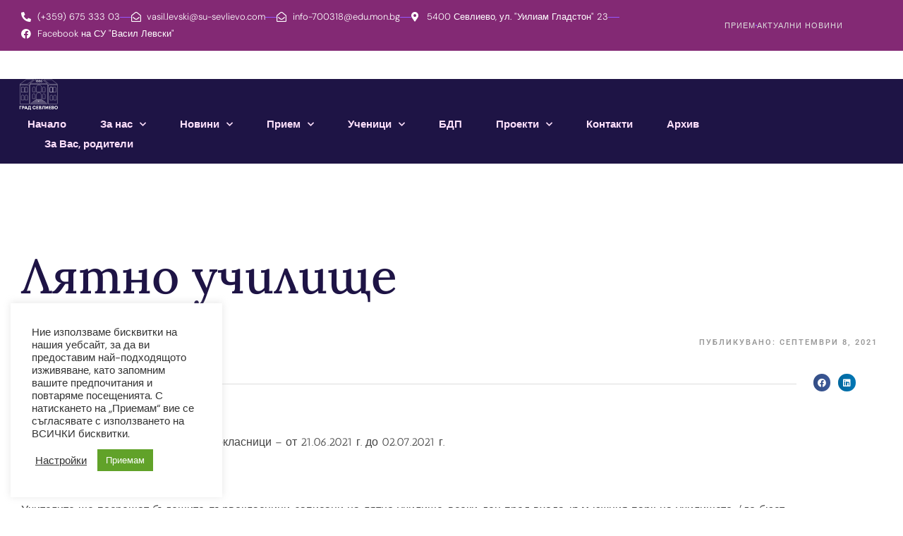

--- FILE ---
content_type: text/html; charset=UTF-8
request_url: https://su-sevlievo.com/%D0%BB%D1%8F%D1%82%D0%BD%D0%BE-%D1%83%D1%87%D0%B8%D0%BB%D0%B8%D1%89%D0%B5/
body_size: 23757
content:
<!doctype html>
<html lang="bg-BG">
<head>
<meta charset="UTF-8">
<meta name="viewport" content="width=device-width, initial-scale=1">
<link rel="profile" href="http://gmpg.org/xfn/11">
<title>Лятно училище &#8211; СУ &quot;Васил Левски&quot;, гр. Севлиево</title>
<meta name='robots' content='max-image-preview:large' />
<link href='https://fonts.gstatic.com' crossorigin rel='preconnect' />
<style>
.lazyload,
.lazyloading {
max-width: 100%;
}
</style>
<style id='wp-img-auto-sizes-contain-inline-css' type='text/css'>
img:is([sizes=auto i],[sizes^="auto," i]){contain-intrinsic-size:3000px 1500px}
/*# sourceURL=wp-img-auto-sizes-contain-inline-css */
</style>
<!-- <link rel='stylesheet' id='sina-morphing-anim-css' href='https://su-sevlievo.com/wp-content/plugins/dethemekit-for-elementor/includes/ext/sina/assets/css/sina-morphing.min.css?ver=2.1.10' type='text/css' media='all' /> -->
<!-- <link rel='stylesheet' id='de-scroll-animation-css-css' href='https://su-sevlievo.com/wp-content/plugins/dethemekit-for-elementor/includes/ext/sina/assets/css/de-scroll-animation.css?ver=2.1.10' type='text/css' media='all' /> -->
<!-- <link rel='stylesheet' id='de-reveal-animation-css-css' href='https://su-sevlievo.com/wp-content/plugins/dethemekit-for-elementor/includes/ext/sina/assets/css/de-reveal-animation.css?ver=2.1.10' type='text/css' media='all' /> -->
<!-- <link rel='stylesheet' id='de-curtain-animation-revealer-css' href='https://su-sevlievo.com/wp-content/plugins/dethemekit-for-elementor/includes/ext/sina/assets/css/revealer.css?ver=2.1.10' type='text/css' media='all' /> -->
<!-- <link rel='stylesheet' id='de-reveal-curtain-animation-css-css' href='https://su-sevlievo.com/wp-content/plugins/dethemekit-for-elementor/includes/ext/sina/assets/css/de-reveal-curtain-animation.css?ver=2.1.10' type='text/css' media='all' /> -->
<!-- <link rel='stylesheet' id='de-reveal-letter-decolines-css-css' href='https://su-sevlievo.com/wp-content/plugins/dethemekit-for-elementor/includes/ext/sina/assets/css/letter/decolines.css?ver=2.1.10' type='text/css' media='all' /> -->
<!-- <link rel='stylesheet' id='de-reveal-letter-normalize-css-css' href='https://su-sevlievo.com/wp-content/plugins/dethemekit-for-elementor/includes/ext/sina/assets/css/letter/normalize.css?ver=2.1.10' type='text/css' media='all' /> -->
<!-- <link rel='stylesheet' id='de-reveal-letter-lettereffect-css-css' href='https://su-sevlievo.com/wp-content/plugins/dethemekit-for-elementor/includes/ext/sina/assets/css/letter/lettereffect.css?ver=2.1.10' type='text/css' media='all' /> -->
<!-- <link rel='stylesheet' id='de-reveal-letter-pater-css-css' href='https://su-sevlievo.com/wp-content/plugins/dethemekit-for-elementor/includes/ext/sina/assets/css/letter/pater.css?ver=2.1.10' type='text/css' media='all' /> -->
<!-- <link rel='stylesheet' id='de-staggering-animate-css' href='https://su-sevlievo.com/wp-content/plugins/dethemekit-for-elementor/includes/ext/sina/assets/css/de_staggering/animate.css?ver=2.1.10' type='text/css' media='all' /> -->
<!-- <link rel='stylesheet' id='de-staggering-css-css' href='https://su-sevlievo.com/wp-content/plugins/dethemekit-for-elementor/includes/ext/sina/assets/css/de_staggering/de-staggering.css?ver=2.1.10' type='text/css' media='all' /> -->
<link rel="stylesheet" type="text/css" href="//su-sevlievo.com/wp-content/cache/wpfc-minified/1do1ayb2/a4w7i.css" media="all"/>
<style id='classic-theme-styles-inline-css' type='text/css'>
/*! This file is auto-generated */
.wp-block-button__link{color:#fff;background-color:#32373c;border-radius:9999px;box-shadow:none;text-decoration:none;padding:calc(.667em + 2px) calc(1.333em + 2px);font-size:1.125em}.wp-block-file__button{background:#32373c;color:#fff;text-decoration:none}
/*# sourceURL=/wp-includes/css/classic-themes.min.css */
</style>
<style id='global-styles-inline-css' type='text/css'>
:root{--wp--preset--aspect-ratio--square: 1;--wp--preset--aspect-ratio--4-3: 4/3;--wp--preset--aspect-ratio--3-4: 3/4;--wp--preset--aspect-ratio--3-2: 3/2;--wp--preset--aspect-ratio--2-3: 2/3;--wp--preset--aspect-ratio--16-9: 16/9;--wp--preset--aspect-ratio--9-16: 9/16;--wp--preset--color--black: #000000;--wp--preset--color--cyan-bluish-gray: #abb8c3;--wp--preset--color--white: #ffffff;--wp--preset--color--pale-pink: #f78da7;--wp--preset--color--vivid-red: #cf2e2e;--wp--preset--color--luminous-vivid-orange: #ff6900;--wp--preset--color--luminous-vivid-amber: #fcb900;--wp--preset--color--light-green-cyan: #7bdcb5;--wp--preset--color--vivid-green-cyan: #00d084;--wp--preset--color--pale-cyan-blue: #8ed1fc;--wp--preset--color--vivid-cyan-blue: #0693e3;--wp--preset--color--vivid-purple: #9b51e0;--wp--preset--gradient--vivid-cyan-blue-to-vivid-purple: linear-gradient(135deg,rgb(6,147,227) 0%,rgb(155,81,224) 100%);--wp--preset--gradient--light-green-cyan-to-vivid-green-cyan: linear-gradient(135deg,rgb(122,220,180) 0%,rgb(0,208,130) 100%);--wp--preset--gradient--luminous-vivid-amber-to-luminous-vivid-orange: linear-gradient(135deg,rgb(252,185,0) 0%,rgb(255,105,0) 100%);--wp--preset--gradient--luminous-vivid-orange-to-vivid-red: linear-gradient(135deg,rgb(255,105,0) 0%,rgb(207,46,46) 100%);--wp--preset--gradient--very-light-gray-to-cyan-bluish-gray: linear-gradient(135deg,rgb(238,238,238) 0%,rgb(169,184,195) 100%);--wp--preset--gradient--cool-to-warm-spectrum: linear-gradient(135deg,rgb(74,234,220) 0%,rgb(151,120,209) 20%,rgb(207,42,186) 40%,rgb(238,44,130) 60%,rgb(251,105,98) 80%,rgb(254,248,76) 100%);--wp--preset--gradient--blush-light-purple: linear-gradient(135deg,rgb(255,206,236) 0%,rgb(152,150,240) 100%);--wp--preset--gradient--blush-bordeaux: linear-gradient(135deg,rgb(254,205,165) 0%,rgb(254,45,45) 50%,rgb(107,0,62) 100%);--wp--preset--gradient--luminous-dusk: linear-gradient(135deg,rgb(255,203,112) 0%,rgb(199,81,192) 50%,rgb(65,88,208) 100%);--wp--preset--gradient--pale-ocean: linear-gradient(135deg,rgb(255,245,203) 0%,rgb(182,227,212) 50%,rgb(51,167,181) 100%);--wp--preset--gradient--electric-grass: linear-gradient(135deg,rgb(202,248,128) 0%,rgb(113,206,126) 100%);--wp--preset--gradient--midnight: linear-gradient(135deg,rgb(2,3,129) 0%,rgb(40,116,252) 100%);--wp--preset--font-size--small: 13px;--wp--preset--font-size--medium: 20px;--wp--preset--font-size--large: 36px;--wp--preset--font-size--x-large: 42px;--wp--preset--spacing--20: 0.44rem;--wp--preset--spacing--30: 0.67rem;--wp--preset--spacing--40: 1rem;--wp--preset--spacing--50: 1.5rem;--wp--preset--spacing--60: 2.25rem;--wp--preset--spacing--70: 3.38rem;--wp--preset--spacing--80: 5.06rem;--wp--preset--shadow--natural: 6px 6px 9px rgba(0, 0, 0, 0.2);--wp--preset--shadow--deep: 12px 12px 50px rgba(0, 0, 0, 0.4);--wp--preset--shadow--sharp: 6px 6px 0px rgba(0, 0, 0, 0.2);--wp--preset--shadow--outlined: 6px 6px 0px -3px rgb(255, 255, 255), 6px 6px rgb(0, 0, 0);--wp--preset--shadow--crisp: 6px 6px 0px rgb(0, 0, 0);}:where(.is-layout-flex){gap: 0.5em;}:where(.is-layout-grid){gap: 0.5em;}body .is-layout-flex{display: flex;}.is-layout-flex{flex-wrap: wrap;align-items: center;}.is-layout-flex > :is(*, div){margin: 0;}body .is-layout-grid{display: grid;}.is-layout-grid > :is(*, div){margin: 0;}:where(.wp-block-columns.is-layout-flex){gap: 2em;}:where(.wp-block-columns.is-layout-grid){gap: 2em;}:where(.wp-block-post-template.is-layout-flex){gap: 1.25em;}:where(.wp-block-post-template.is-layout-grid){gap: 1.25em;}.has-black-color{color: var(--wp--preset--color--black) !important;}.has-cyan-bluish-gray-color{color: var(--wp--preset--color--cyan-bluish-gray) !important;}.has-white-color{color: var(--wp--preset--color--white) !important;}.has-pale-pink-color{color: var(--wp--preset--color--pale-pink) !important;}.has-vivid-red-color{color: var(--wp--preset--color--vivid-red) !important;}.has-luminous-vivid-orange-color{color: var(--wp--preset--color--luminous-vivid-orange) !important;}.has-luminous-vivid-amber-color{color: var(--wp--preset--color--luminous-vivid-amber) !important;}.has-light-green-cyan-color{color: var(--wp--preset--color--light-green-cyan) !important;}.has-vivid-green-cyan-color{color: var(--wp--preset--color--vivid-green-cyan) !important;}.has-pale-cyan-blue-color{color: var(--wp--preset--color--pale-cyan-blue) !important;}.has-vivid-cyan-blue-color{color: var(--wp--preset--color--vivid-cyan-blue) !important;}.has-vivid-purple-color{color: var(--wp--preset--color--vivid-purple) !important;}.has-black-background-color{background-color: var(--wp--preset--color--black) !important;}.has-cyan-bluish-gray-background-color{background-color: var(--wp--preset--color--cyan-bluish-gray) !important;}.has-white-background-color{background-color: var(--wp--preset--color--white) !important;}.has-pale-pink-background-color{background-color: var(--wp--preset--color--pale-pink) !important;}.has-vivid-red-background-color{background-color: var(--wp--preset--color--vivid-red) !important;}.has-luminous-vivid-orange-background-color{background-color: var(--wp--preset--color--luminous-vivid-orange) !important;}.has-luminous-vivid-amber-background-color{background-color: var(--wp--preset--color--luminous-vivid-amber) !important;}.has-light-green-cyan-background-color{background-color: var(--wp--preset--color--light-green-cyan) !important;}.has-vivid-green-cyan-background-color{background-color: var(--wp--preset--color--vivid-green-cyan) !important;}.has-pale-cyan-blue-background-color{background-color: var(--wp--preset--color--pale-cyan-blue) !important;}.has-vivid-cyan-blue-background-color{background-color: var(--wp--preset--color--vivid-cyan-blue) !important;}.has-vivid-purple-background-color{background-color: var(--wp--preset--color--vivid-purple) !important;}.has-black-border-color{border-color: var(--wp--preset--color--black) !important;}.has-cyan-bluish-gray-border-color{border-color: var(--wp--preset--color--cyan-bluish-gray) !important;}.has-white-border-color{border-color: var(--wp--preset--color--white) !important;}.has-pale-pink-border-color{border-color: var(--wp--preset--color--pale-pink) !important;}.has-vivid-red-border-color{border-color: var(--wp--preset--color--vivid-red) !important;}.has-luminous-vivid-orange-border-color{border-color: var(--wp--preset--color--luminous-vivid-orange) !important;}.has-luminous-vivid-amber-border-color{border-color: var(--wp--preset--color--luminous-vivid-amber) !important;}.has-light-green-cyan-border-color{border-color: var(--wp--preset--color--light-green-cyan) !important;}.has-vivid-green-cyan-border-color{border-color: var(--wp--preset--color--vivid-green-cyan) !important;}.has-pale-cyan-blue-border-color{border-color: var(--wp--preset--color--pale-cyan-blue) !important;}.has-vivid-cyan-blue-border-color{border-color: var(--wp--preset--color--vivid-cyan-blue) !important;}.has-vivid-purple-border-color{border-color: var(--wp--preset--color--vivid-purple) !important;}.has-vivid-cyan-blue-to-vivid-purple-gradient-background{background: var(--wp--preset--gradient--vivid-cyan-blue-to-vivid-purple) !important;}.has-light-green-cyan-to-vivid-green-cyan-gradient-background{background: var(--wp--preset--gradient--light-green-cyan-to-vivid-green-cyan) !important;}.has-luminous-vivid-amber-to-luminous-vivid-orange-gradient-background{background: var(--wp--preset--gradient--luminous-vivid-amber-to-luminous-vivid-orange) !important;}.has-luminous-vivid-orange-to-vivid-red-gradient-background{background: var(--wp--preset--gradient--luminous-vivid-orange-to-vivid-red) !important;}.has-very-light-gray-to-cyan-bluish-gray-gradient-background{background: var(--wp--preset--gradient--very-light-gray-to-cyan-bluish-gray) !important;}.has-cool-to-warm-spectrum-gradient-background{background: var(--wp--preset--gradient--cool-to-warm-spectrum) !important;}.has-blush-light-purple-gradient-background{background: var(--wp--preset--gradient--blush-light-purple) !important;}.has-blush-bordeaux-gradient-background{background: var(--wp--preset--gradient--blush-bordeaux) !important;}.has-luminous-dusk-gradient-background{background: var(--wp--preset--gradient--luminous-dusk) !important;}.has-pale-ocean-gradient-background{background: var(--wp--preset--gradient--pale-ocean) !important;}.has-electric-grass-gradient-background{background: var(--wp--preset--gradient--electric-grass) !important;}.has-midnight-gradient-background{background: var(--wp--preset--gradient--midnight) !important;}.has-small-font-size{font-size: var(--wp--preset--font-size--small) !important;}.has-medium-font-size{font-size: var(--wp--preset--font-size--medium) !important;}.has-large-font-size{font-size: var(--wp--preset--font-size--large) !important;}.has-x-large-font-size{font-size: var(--wp--preset--font-size--x-large) !important;}
:where(.wp-block-post-template.is-layout-flex){gap: 1.25em;}:where(.wp-block-post-template.is-layout-grid){gap: 1.25em;}
:where(.wp-block-term-template.is-layout-flex){gap: 1.25em;}:where(.wp-block-term-template.is-layout-grid){gap: 1.25em;}
:where(.wp-block-columns.is-layout-flex){gap: 2em;}:where(.wp-block-columns.is-layout-grid){gap: 2em;}
:root :where(.wp-block-pullquote){font-size: 1.5em;line-height: 1.6;}
/*# sourceURL=global-styles-inline-css */
</style>
<!-- <link rel='stylesheet' id='cookie-law-info-css' href='https://su-sevlievo.com/wp-content/plugins/cookie-law-info/legacy/public/css/cookie-law-info-public.css?ver=3.3.9.1' type='text/css' media='all' /> -->
<!-- <link rel='stylesheet' id='cookie-law-info-gdpr-css' href='https://su-sevlievo.com/wp-content/plugins/cookie-law-info/legacy/public/css/cookie-law-info-gdpr.css?ver=3.3.9.1' type='text/css' media='all' /> -->
<!-- <link rel='stylesheet' id='hello-elementor-css' href='https://su-sevlievo.com/wp-content/themes/hello-elementor/style.min.css?ver=2.3.1' type='text/css' media='all' /> -->
<!-- <link rel='stylesheet' id='hello-elementor-theme-style-css' href='https://su-sevlievo.com/wp-content/themes/hello-elementor/theme.min.css?ver=2.3.1' type='text/css' media='all' /> -->
<!-- <link rel='stylesheet' id='font-awesome-css' href='https://su-sevlievo.com/wp-content/plugins/elementor/assets/lib/font-awesome/css/font-awesome.min.css?ver=4.7.0' type='text/css' media='all' /> -->
<!-- <link rel='stylesheet' id='simple-line-icons-wl-css' href='https://su-sevlievo.com/wp-content/plugins/dethemekit-for-elementor/assets/css/simple-line-icons.css?ver=2.1.10' type='text/css' media='all' /> -->
<!-- <link rel='stylesheet' id='htflexboxgrid-css' href='https://su-sevlievo.com/wp-content/plugins/dethemekit-for-elementor/assets/css/htflexboxgrid.css?ver=2.1.10' type='text/css' media='all' /> -->
<!-- <link rel='stylesheet' id='slick-css' href='https://su-sevlievo.com/wp-content/plugins/dethemekit-for-elementor/assets/css/slick.css?ver=2.1.10' type='text/css' media='all' /> -->
<!-- <link rel='stylesheet' id='dethemekit-widgets-css' href='https://su-sevlievo.com/wp-content/plugins/dethemekit-for-elementor/assets/css/dethemekit-widgets.css?ver=2.1.10' type='text/css' media='all' /> -->
<link rel="stylesheet" type="text/css" href="//su-sevlievo.com/wp-content/cache/wpfc-minified/239qigyj/a4w7i.css" media="all"/>
<style id='dethemekit-widgets-inline-css' type='text/css'>
.woocommerce #respond input#submit.alt, .woocommerce a.button.alt, .woocommerce button.button.alt, .woocommerce input.button.alt,.woocommerce #respond input#submit.alt:hover, .woocommerce a.button.alt:hover, .woocommerce button.button.alt:hover, .woocommerce input.button.alt:hover,.woocommerce a.button,.woocommerce a.button:hover,.woocommerce button.button,.woocommerce button.button:hover,.woocommerce a.remove:hover,.woocommerce a.button.wc-backward,.woocommerce a.button.wc-backward:hover{background-color:}.woocommerce #respond input#submit.alt, .woocommerce a.button.alt, .woocommerce button.button.alt, .woocommerce input.button.alt,.woocommerce #respond input#submit.alt:hover, .woocommerce a.button.alt:hover, .woocommerce button.button.alt:hover, .woocommerce input.button.alt:hover,.woocommerce a.button,.woocommerce a.button:hover,.woocommerce button.button,.woocommerce button.button:hover, .woocommerce a.button.wc-backward,.woocommerce button.button:disabled, .woocommerce button.button:disabled[disabled],.woocommerce .cart-collaterals .cart_totals .wc-proceed-to-checkout a.wc-forward{color:}.woocommerce a.remove{color: !important}.woocommerce .woocommerce-cart-form a.button, .woocommerce .woocommerce-cart-form button.button[type="submit"], .woocommerce .cart-collaterals a.checkout-button, .woocommerce .return-to-shop a.button.wc-backward{border:1px  }.woocommerce-info,.woocommerce-message,.woocommerce-error{border-top-color:}.woocommerce-info::before,.woocommerce-message::before,.woocommerce-error::before{color: !important}{color:#F9F7F5 !important}{color:#F9F7F5 !important}{color:#F9F7F5 !important}{color:#F9F7F5 !important}h1, h2, h3, h4, h5, h6{color:}body, a{color:}
/*# sourceURL=dethemekit-widgets-inline-css */
</style>
<!-- <link rel='stylesheet' id='dethemekit-de-carousel-css' href='https://su-sevlievo.com/wp-content/plugins/dethemekit-for-elementor/assets/css/dethemekit-de-carousel.css?ver=2.1.10' type='text/css' media='all' /> -->
<!-- <link rel='stylesheet' id='elementor-frontend-css' href='https://su-sevlievo.com/wp-content/plugins/elementor/assets/css/frontend.min.css?ver=3.34.1' type='text/css' media='all' /> -->
<!-- <link rel='stylesheet' id='widget-icon-list-css' href='https://su-sevlievo.com/wp-content/plugins/elementor/assets/css/widget-icon-list.min.css?ver=3.34.1' type='text/css' media='all' /> -->
<!-- <link rel='stylesheet' id='widget-image-css' href='https://su-sevlievo.com/wp-content/plugins/elementor/assets/css/widget-image.min.css?ver=3.34.1' type='text/css' media='all' /> -->
<!-- <link rel='stylesheet' id='widget-nav-menu-css' href='https://su-sevlievo.com/wp-content/plugins/elementor-pro/assets/css/widget-nav-menu.min.css?ver=3.34.0' type='text/css' media='all' /> -->
<!-- <link rel='stylesheet' id='e-motion-fx-css' href='https://su-sevlievo.com/wp-content/plugins/elementor-pro/assets/css/modules/motion-fx.min.css?ver=3.34.0' type='text/css' media='all' /> -->
<!-- <link rel='stylesheet' id='e-animation-fadeInDown-css' href='https://su-sevlievo.com/wp-content/plugins/elementor/assets/lib/animations/styles/fadeInDown.min.css?ver=3.34.1' type='text/css' media='all' /> -->
<!-- <link rel='stylesheet' id='widget-heading-css' href='https://su-sevlievo.com/wp-content/plugins/elementor/assets/css/widget-heading.min.css?ver=3.34.1' type='text/css' media='all' /> -->
<!-- <link rel='stylesheet' id='e-animation-float-css' href='https://su-sevlievo.com/wp-content/plugins/elementor/assets/lib/animations/styles/e-animation-float.min.css?ver=3.34.1' type='text/css' media='all' /> -->
<!-- <link rel='stylesheet' id='widget-form-css' href='https://su-sevlievo.com/wp-content/plugins/elementor-pro/assets/css/widget-form.min.css?ver=3.34.0' type='text/css' media='all' /> -->
<!-- <link rel='stylesheet' id='widget-divider-css' href='https://su-sevlievo.com/wp-content/plugins/elementor/assets/css/widget-divider.min.css?ver=3.34.1' type='text/css' media='all' /> -->
<!-- <link rel='stylesheet' id='widget-spacer-css' href='https://su-sevlievo.com/wp-content/plugins/elementor/assets/css/widget-spacer.min.css?ver=3.34.1' type='text/css' media='all' /> -->
<!-- <link rel='stylesheet' id='widget-post-info-css' href='https://su-sevlievo.com/wp-content/plugins/elementor-pro/assets/css/widget-post-info.min.css?ver=3.34.0' type='text/css' media='all' /> -->
<!-- <link rel='stylesheet' id='elementor-icons-shared-0-css' href='https://su-sevlievo.com/wp-content/plugins/elementor/assets/lib/font-awesome/css/fontawesome.min.css?ver=5.15.3' type='text/css' media='all' /> -->
<!-- <link rel='stylesheet' id='elementor-icons-fa-regular-css' href='https://su-sevlievo.com/wp-content/plugins/elementor/assets/lib/font-awesome/css/regular.min.css?ver=5.15.3' type='text/css' media='all' /> -->
<!-- <link rel='stylesheet' id='elementor-icons-fa-solid-css' href='https://su-sevlievo.com/wp-content/plugins/elementor/assets/lib/font-awesome/css/solid.min.css?ver=5.15.3' type='text/css' media='all' /> -->
<!-- <link rel='stylesheet' id='widget-share-buttons-css' href='https://su-sevlievo.com/wp-content/plugins/elementor-pro/assets/css/widget-share-buttons.min.css?ver=3.34.0' type='text/css' media='all' /> -->
<!-- <link rel='stylesheet' id='e-apple-webkit-css' href='https://su-sevlievo.com/wp-content/plugins/elementor/assets/css/conditionals/apple-webkit.min.css?ver=3.34.1' type='text/css' media='all' /> -->
<!-- <link rel='stylesheet' id='elementor-icons-fa-brands-css' href='https://su-sevlievo.com/wp-content/plugins/elementor/assets/lib/font-awesome/css/brands.min.css?ver=5.15.3' type='text/css' media='all' /> -->
<!-- <link rel='stylesheet' id='widget-search-form-css' href='https://su-sevlievo.com/wp-content/plugins/elementor-pro/assets/css/widget-search-form.min.css?ver=3.34.0' type='text/css' media='all' /> -->
<!-- <link rel='stylesheet' id='swiper-css' href='https://su-sevlievo.com/wp-content/plugins/elementor/assets/lib/swiper/v8/css/swiper.min.css?ver=8.4.5' type='text/css' media='all' /> -->
<!-- <link rel='stylesheet' id='e-swiper-css' href='https://su-sevlievo.com/wp-content/plugins/elementor/assets/css/conditionals/e-swiper.min.css?ver=3.34.1' type='text/css' media='all' /> -->
<!-- <link rel='stylesheet' id='widget-testimonial-carousel-css' href='https://su-sevlievo.com/wp-content/plugins/elementor-pro/assets/css/widget-testimonial-carousel.min.css?ver=3.34.0' type='text/css' media='all' /> -->
<!-- <link rel='stylesheet' id='widget-carousel-module-base-css' href='https://su-sevlievo.com/wp-content/plugins/elementor-pro/assets/css/widget-carousel-module-base.min.css?ver=3.34.0' type='text/css' media='all' /> -->
<!-- <link rel='stylesheet' id='widget-social-icons-css' href='https://su-sevlievo.com/wp-content/plugins/elementor/assets/css/widget-social-icons.min.css?ver=3.34.1' type='text/css' media='all' /> -->
<!-- <link rel='stylesheet' id='widget-author-box-css' href='https://su-sevlievo.com/wp-content/plugins/elementor-pro/assets/css/widget-author-box.min.css?ver=3.34.0' type='text/css' media='all' /> -->
<!-- <link rel='stylesheet' id='e-animation-grow-css' href='https://su-sevlievo.com/wp-content/plugins/elementor/assets/lib/animations/styles/e-animation-grow.min.css?ver=3.34.1' type='text/css' media='all' /> -->
<!-- <link rel='stylesheet' id='e-animation-slideInRight-css' href='https://su-sevlievo.com/wp-content/plugins/elementor/assets/lib/animations/styles/slideInRight.min.css?ver=3.34.1' type='text/css' media='all' /> -->
<!-- <link rel='stylesheet' id='e-popup-css' href='https://su-sevlievo.com/wp-content/plugins/elementor-pro/assets/css/conditionals/popup.min.css?ver=3.34.0' type='text/css' media='all' /> -->
<!-- <link rel='stylesheet' id='elementor-icons-css' href='https://su-sevlievo.com/wp-content/plugins/elementor/assets/lib/eicons/css/elementor-icons.min.css?ver=5.45.0' type='text/css' media='all' /> -->
<link rel="stylesheet" type="text/css" href="//su-sevlievo.com/wp-content/cache/wpfc-minified/e3hufos6/a4xdo.css" media="all"/>
<link rel='stylesheet' id='elementor-post-53-css' href='https://su-sevlievo.com/wp-content/uploads/elementor/css/post-53.css?ver=1768410615' type='text/css' media='all' />
<!-- <link rel='stylesheet' id='de-sticky-frontend-css' href='https://su-sevlievo.com/wp-content/plugins/dethemekit-for-elementor/assets/css/de-sticky-frontend.css?ver=2.1.10' type='text/css' media='all' /> -->
<!-- <link rel='stylesheet' id='de-product-display-css' href='https://su-sevlievo.com/wp-content/plugins/dethemekit-for-elementor/assets/css/de-product-display.css?ver=2.1.10' type='text/css' media='all' /> -->
<link rel="stylesheet" type="text/css" href="//su-sevlievo.com/wp-content/cache/wpfc-minified/m1ax4fnj/a4wfq.css" media="all"/>
<link rel='stylesheet' id='elementor-post-102-css' href='https://su-sevlievo.com/wp-content/uploads/elementor/css/post-102.css?ver=1768410615' type='text/css' media='all' />
<link rel='stylesheet' id='elementor-post-69-css' href='https://su-sevlievo.com/wp-content/uploads/elementor/css/post-69.css?ver=1768410615' type='text/css' media='all' />
<link rel='stylesheet' id='elementor-post-85-css' href='https://su-sevlievo.com/wp-content/uploads/elementor/css/post-85.css?ver=1768410710' type='text/css' media='all' />
<link rel='stylesheet' id='elementor-post-71-css' href='https://su-sevlievo.com/wp-content/uploads/elementor/css/post-71.css?ver=1768410615' type='text/css' media='all' />
<!-- <link rel='stylesheet' id='ecs-styles-css' href='https://su-sevlievo.com/wp-content/plugins/dethemekit-for-elementor/assets/css/de_loop/ecs-style.css?ver=2.1.10' type='text/css' media='all' /> -->
<!-- <link rel='stylesheet' id='elementor-gf-local-dmsans-css' href='https://su-sevlievo.com/wp-content/uploads/elementor/google-fonts/css/dmsans.css?ver=1742242316' type='text/css' media='all' /> -->
<!-- <link rel='stylesheet' id='elementor-gf-local-cormorantgaramond-css' href='https://su-sevlievo.com/wp-content/uploads/elementor/google-fonts/css/cormorantgaramond.css?ver=1742242317' type='text/css' media='all' /> -->
<!-- <link rel='stylesheet' id='elementor-gf-local-lora-css' href='https://su-sevlievo.com/wp-content/uploads/elementor/google-fonts/css/lora.css?ver=1742242319' type='text/css' media='all' /> -->
<!-- <link rel='stylesheet' id='elementor-gf-local-roboto-css' href='https://su-sevlievo.com/wp-content/uploads/elementor/google-fonts/css/roboto.css?ver=1742242326' type='text/css' media='all' /> -->
<!-- <link rel='stylesheet' id='elementor-gf-local-anticslab-css' href='https://su-sevlievo.com/wp-content/uploads/elementor/google-fonts/css/anticslab.css?ver=1742243471' type='text/css' media='all' /> -->
<!-- <link rel='stylesheet' id='elementor-icons-dticon-css' href='https://su-sevlievo.com/wp-content/plugins/dethemekit-for-elementor/modules/controls/assets/css/dticon.css?ver=5.9.0' type='text/css' media='all' /> -->
<link rel="stylesheet" type="text/css" href="//su-sevlievo.com/wp-content/cache/wpfc-minified/2zukzwzg/a4xdo.css" media="all"/>
<script src='//su-sevlievo.com/wp-content/cache/wpfc-minified/fpd1bwyu/a4w7i.js' type="text/javascript"></script>
<!-- <script type="text/javascript" src="https://su-sevlievo.com/wp-content/plugins/dethemekit-for-elementor/assets/js/jquery-1.12.4-wp.js?ver=6.9" id="jquery-js"></script> -->
<script type="text/javascript" id="cookie-law-info-js-extra">
/* <![CDATA[ */
var Cli_Data = {"nn_cookie_ids":[],"cookielist":[],"non_necessary_cookies":[],"ccpaEnabled":"","ccpaRegionBased":"","ccpaBarEnabled":"","strictlyEnabled":["necessary","obligatoire"],"ccpaType":"gdpr","js_blocking":"1","custom_integration":"","triggerDomRefresh":"","secure_cookies":""};
var cli_cookiebar_settings = {"animate_speed_hide":"500","animate_speed_show":"500","background":"#FFF","border":"#b1a6a6c2","border_on":"","button_1_button_colour":"#61a229","button_1_button_hover":"#4e8221","button_1_link_colour":"#fff","button_1_as_button":"1","button_1_new_win":"","button_2_button_colour":"#333","button_2_button_hover":"#292929","button_2_link_colour":"#444","button_2_as_button":"","button_2_hidebar":"","button_3_button_colour":"#3566bb","button_3_button_hover":"#2a5296","button_3_link_colour":"#fff","button_3_as_button":"1","button_3_new_win":"","button_4_button_colour":"#000","button_4_button_hover":"#000000","button_4_link_colour":"#333333","button_4_as_button":"","button_7_button_colour":"#61a229","button_7_button_hover":"#4e8221","button_7_link_colour":"#fff","button_7_as_button":"1","button_7_new_win":"","font_family":"inherit","header_fix":"","notify_animate_hide":"1","notify_animate_show":"","notify_div_id":"#cookie-law-info-bar","notify_position_horizontal":"right","notify_position_vertical":"bottom","scroll_close":"","scroll_close_reload":"","accept_close_reload":"","reject_close_reload":"","showagain_tab":"","showagain_background":"#fff","showagain_border":"#000","showagain_div_id":"#cookie-law-info-again","showagain_x_position":"100px","text":"#333333","show_once_yn":"","show_once":"10000","logging_on":"","as_popup":"","popup_overlay":"1","bar_heading_text":"","cookie_bar_as":"widget","popup_showagain_position":"bottom-right","widget_position":"left"};
var log_object = {"ajax_url":"https://su-sevlievo.com/wp-admin/admin-ajax.php"};
//# sourceURL=cookie-law-info-js-extra
/* ]]> */
</script>
<script src='//su-sevlievo.com/wp-content/cache/wpfc-minified/7iogkw6i/a4w7i.js' type="text/javascript"></script>
<!-- <script type="text/javascript" src="https://su-sevlievo.com/wp-content/plugins/cookie-law-info/legacy/public/js/cookie-law-info-public.js?ver=3.3.9.1" id="cookie-law-info-js"></script> -->
<!-- <script type="text/javascript" src="https://su-sevlievo.com/wp-content/plugins/dethemekit-for-elementor/assets/js/jquery-migrate-1.4.1-wp.js?ver=6.9" id="jquery-migrate-js"></script> -->
<script type="text/javascript" id="dtk_ajax_load-js-extra">
/* <![CDATA[ */
var ecs_ajax_params = {"ajaxurl":"https://su-sevlievo.com/wp-admin/admin-ajax.php","posts":"{\"page\":0,\"pagename\":\"%d0%bb%d1%8f%d1%82%d0%bd%d0%be-%d1%83%d1%87%d0%b8%d0%bb%d0%b8%d1%89%d0%b5\",\"error\":\"\",\"m\":\"\",\"p\":0,\"post_parent\":\"\",\"subpost\":\"\",\"subpost_id\":\"\",\"attachment\":\"\",\"attachment_id\":0,\"name\":\"%d0%bb%d1%8f%d1%82%d0%bd%d0%be-%d1%83%d1%87%d0%b8%d0%bb%d0%b8%d1%89%d0%b5\",\"page_id\":0,\"second\":\"\",\"minute\":\"\",\"hour\":\"\",\"day\":0,\"monthnum\":0,\"year\":0,\"w\":0,\"category_name\":\"\",\"tag\":\"\",\"cat\":\"\",\"tag_id\":\"\",\"author\":\"\",\"author_name\":\"\",\"feed\":\"\",\"tb\":\"\",\"paged\":0,\"meta_key\":\"\",\"meta_value\":\"\",\"preview\":\"\",\"s\":\"\",\"sentence\":\"\",\"title\":\"\",\"fields\":\"all\",\"menu_order\":\"\",\"embed\":\"\",\"category__in\":[],\"category__not_in\":[],\"category__and\":[],\"post__in\":[],\"post__not_in\":[],\"post_name__in\":[],\"tag__in\":[],\"tag__not_in\":[],\"tag__and\":[],\"tag_slug__in\":[],\"tag_slug__and\":[],\"post_parent__in\":[],\"post_parent__not_in\":[],\"author__in\":[],\"author__not_in\":[],\"search_columns\":[],\"post_type\":[\"post\",\"page\",\"e-landing-page\"],\"ignore_sticky_posts\":false,\"suppress_filters\":false,\"cache_results\":true,\"update_post_term_cache\":true,\"update_menu_item_cache\":false,\"lazy_load_term_meta\":true,\"update_post_meta_cache\":true,\"posts_per_page\":10,\"nopaging\":false,\"comments_per_page\":\"50\",\"no_found_rows\":false,\"order\":\"DESC\"}"};
//# sourceURL=dtk_ajax_load-js-extra
/* ]]> */
</script>
<script src='//su-sevlievo.com/wp-content/cache/wpfc-minified/ff7pjvpt/a4w7i.js' type="text/javascript"></script>
<!-- <script type="text/javascript" src="https://su-sevlievo.com/wp-content/plugins/dethemekit-for-elementor/assets/js/de_loop/ecs_ajax_pagination.js?ver=2.1.10" id="dtk_ajax_load-js"></script> -->
<!-- <script type="text/javascript" src="https://su-sevlievo.com/wp-content/plugins/dethemekit-for-elementor/assets/js/de_loop/ecs.js?ver=2.1.10" id="ecs-script-js"></script> -->
<link rel="canonical" href="https://su-sevlievo.com/%d0%bb%d1%8f%d1%82%d0%bd%d0%be-%d1%83%d1%87%d0%b8%d0%bb%d0%b8%d1%89%d0%b5/" />
<script>
document.documentElement.className = document.documentElement.className.replace('no-js', 'js');
</script>
<style>
.no-js img.lazyload {
display: none;
}
figure.wp-block-image img.lazyloading {
min-width: 150px;
}
.lazyload,
.lazyloading {
--smush-placeholder-width: 100px;
--smush-placeholder-aspect-ratio: 1/1;
width: var(--smush-image-width, var(--smush-placeholder-width)) !important;
aspect-ratio: var(--smush-image-aspect-ratio, var(--smush-placeholder-aspect-ratio)) !important;
}
.lazyload, .lazyloading {
opacity: 0;
}
.lazyloaded {
opacity: 1;
transition: opacity 400ms;
transition-delay: 0ms;
}
</style>
<style>
.e-con.e-parent:nth-of-type(n+4):not(.e-lazyloaded):not(.e-no-lazyload),
.e-con.e-parent:nth-of-type(n+4):not(.e-lazyloaded):not(.e-no-lazyload) * {
background-image: none !important;
}
@media screen and (max-height: 1024px) {
.e-con.e-parent:nth-of-type(n+3):not(.e-lazyloaded):not(.e-no-lazyload),
.e-con.e-parent:nth-of-type(n+3):not(.e-lazyloaded):not(.e-no-lazyload) * {
background-image: none !important;
}
}
@media screen and (max-height: 640px) {
.e-con.e-parent:nth-of-type(n+2):not(.e-lazyloaded):not(.e-no-lazyload),
.e-con.e-parent:nth-of-type(n+2):not(.e-lazyloaded):not(.e-no-lazyload) * {
background-image: none !important;
}
}
</style>
<link rel="icon" href="https://su-sevlievo.com/wp-content/uploads/2021/04/logo_sevlievo-01-1.svg" sizes="32x32" />
<link rel="icon" href="https://su-sevlievo.com/wp-content/uploads/2021/04/logo_sevlievo-01-1.svg" sizes="192x192" />
<link rel="apple-touch-icon" href="https://su-sevlievo.com/wp-content/uploads/2021/04/logo_sevlievo-01-1.svg" />
<meta name="msapplication-TileImage" content="https://su-sevlievo.com/wp-content/uploads/2021/04/logo_sevlievo-01-1.svg" />
</head>
<body class="wp-singular post-template-default single single-post postid-1064 single-format-standard wp-custom-logo wp-theme-hello-elementor elementor-default elementor-kit-53 elementor-page-85">
<header data-elementor-type="header" data-elementor-id="102" class="elementor elementor-102 elementor-location-header" data-elementor-post-type="elementor_library">
<section class="elementor-section elementor-top-section elementor-element elementor-element-57474930 elementor-section-full_width elementor-hidden-phone elementor-section-height-default elementor-section-height-default" data-id="57474930" data-element_type="section" data-settings="{&quot;background_background&quot;:&quot;classic&quot;}">
<div class="elementor-container elementor-column-gap-wider">
<div class="elementor-column elementor-col-50 elementor-top-column elementor-element elementor-element-6136f005" data-id="6136f005" data-element_type="column">
<div class="elementor-widget-wrap elementor-element-populated">
<div class="elementor-element elementor-element-47c83909 elementor-icon-list--layout-inline elementor-widget__width-initial elementor-list-item-link-full_width de_scroll_animation_no elementor-widget elementor-widget-icon-list" data-id="47c83909" data-element_type="widget" data-widget_type="icon-list.default">
<div class="elementor-widget-container">
<ul class="elementor-icon-list-items elementor-inline-items">
<li class="elementor-icon-list-item elementor-inline-item">
<span class="elementor-icon-list-icon">
<i aria-hidden="true" class="fas fa-phone-alt"></i>						</span>
<span class="elementor-icon-list-text">(+359) 675 333 03</span>
</li>
<li class="elementor-icon-list-item elementor-inline-item">
<a href="mailto:vasil.levski@su-sevlievo.com">
<span class="elementor-icon-list-icon">
<i aria-hidden="true" class="far fa-envelope-open"></i>						</span>
<span class="elementor-icon-list-text">vasil.levski@su-sevlievo.com</span>
</a>
</li>
<li class="elementor-icon-list-item elementor-inline-item">
<a href="mailto:info-700318@edu.mon.bg">
<span class="elementor-icon-list-icon">
<i aria-hidden="true" class="far fa-envelope-open"></i>						</span>
<span class="elementor-icon-list-text">info-700318@edu.mon.bg</span>
</a>
</li>
<li class="elementor-icon-list-item elementor-inline-item">
<span class="elementor-icon-list-icon">
<i aria-hidden="true" class="fas fa-map-marker-alt"></i>						</span>
<span class="elementor-icon-list-text">5400 Севлиево, ул. "Уилиам Гладстон" 23</span>
</li>
<li class="elementor-icon-list-item elementor-inline-item">
<a href="https://www.facebook.com/%D0%A1%D0%A3-%D0%92%D0%B0%D1%81%D0%B8%D0%BB-%D0%9B%D0%B5%D0%B2%D1%81%D0%BA%D0%B8-%D0%A1%D0%B5%D0%B2%D0%BB%D0%B8%D0%B5%D0%B2%D0%BE-158103051022997">
<span class="elementor-icon-list-icon">
<i aria-hidden="true" class="fab fa-facebook"></i>						</span>
<span class="elementor-icon-list-text">Facebook на СУ "Васил Левски"</span>
</a>
</li>
</ul>
</div>
</div>
</div>
</div>
<div class="elementor-column elementor-col-50 elementor-top-column elementor-element elementor-element-7f76424b" data-id="7f76424b" data-element_type="column">
<div class="elementor-widget-wrap elementor-element-populated">
<div class="elementor-element elementor-element-71be632 elementor-icon-list--layout-inline elementor-align-end elementor-list-item-link-full_width de_scroll_animation_no elementor-widget elementor-widget-icon-list" data-id="71be632" data-element_type="widget" data-widget_type="icon-list.default">
<div class="elementor-widget-container">
<ul class="elementor-icon-list-items elementor-inline-items">
<li class="elementor-icon-list-item elementor-inline-item">
<a href="https://su-sevlievo.com/%d0%bf%d1%80%d0%b8%d0%b5%d0%bc/za-1-klas/">
<span class="elementor-icon-list-text">Прием</span>
</a>
</li>
<li class="elementor-icon-list-item elementor-inline-item">
<a href="https://su-sevlievo.com/%d0%bd%d0%be%d0%b2%d0%b8%d0%bd%d0%b8-%d0%be%d1%82-%d1%83%d1%87%d0%b5%d0%b1%d0%bd%d0%b0%d1%82%d0%b0-2024-2025-%d0%b3%d0%be%d0%b4%d0%b8%d0%bd%d0%b0/">
<span class="elementor-icon-list-text">Актуални новини</span>
</a>
</li>
</ul>
</div>
</div>
</div>
</div>
</div>
</section>
<section class="elementor-section elementor-top-section elementor-element elementor-element-39e272e elementor-section-full_width elementor-section-height-default elementor-section-height-default" data-id="39e272e" data-element_type="section" data-settings="{&quot;de_sticky_section_sticky&quot;:&quot;yes&quot;,&quot;background_background&quot;:&quot;classic&quot;,&quot;background_motion_fx_motion_fx_scrolling&quot;:&quot;yes&quot;,&quot;background_motion_fx_devices&quot;:[&quot;desktop&quot;,&quot;tablet&quot;,&quot;mobile&quot;],&quot;de_sticky_section_sticky_visibility&quot;:[&quot;desktop&quot;,&quot;tablet&quot;,&quot;mobile&quot;]}">
<div class="elementor-container elementor-column-gap-wider">
<div class="elementor-column elementor-col-50 elementor-top-column elementor-element elementor-element-1a0284d1" data-id="1a0284d1" data-element_type="column">
<div class="elementor-widget-wrap elementor-element-populated">
<div class="elementor-element elementor-element-46c67dfd elementor-widget__width-auto elementor-widget-tablet__width-initial elementor-widget-mobile__width-initial de_scroll_animation_no elementor-widget elementor-widget-image" data-id="46c67dfd" data-element_type="widget" data-widget_type="image.default">
<div class="elementor-widget-container">
<a href="https://www.su-sevlievo.com">
<img width="150" height="150" data-src="https://su-sevlievo.com/wp-content/uploads/2021/04/logo_sevlievo_white-01-1.svg" class="attachment-thumbnail size-thumbnail wp-image-375 lazyload" alt="" src="[data-uri]" style="--smush-placeholder-width: 150px; --smush-placeholder-aspect-ratio: 150/150;" />								</a>
</div>
</div>
<div class="elementor-element elementor-element-f917255 elementor-nav-menu__align-start elementor-widget__width-auto elementor-nav-menu--stretch elementor-widget-tablet__width-initial elementor-nav-menu--dropdown-tablet elementor-nav-menu__text-align-aside elementor-nav-menu--toggle elementor-nav-menu--burger de_scroll_animation_no elementor-widget elementor-widget-nav-menu" data-id="f917255" data-element_type="widget" data-settings="{&quot;full_width&quot;:&quot;stretch&quot;,&quot;submenu_icon&quot;:{&quot;value&quot;:&quot;&lt;i class=\&quot;fas fa-chevron-down\&quot; aria-hidden=\&quot;true\&quot;&gt;&lt;\/i&gt;&quot;,&quot;library&quot;:&quot;fa-solid&quot;},&quot;layout&quot;:&quot;horizontal&quot;,&quot;toggle&quot;:&quot;burger&quot;}" data-widget_type="nav-menu.default">
<div class="elementor-widget-container">
<nav aria-label="Меню" class="elementor-nav-menu--main elementor-nav-menu__container elementor-nav-menu--layout-horizontal e--pointer-underline e--animation-fade">
<ul id="menu-1-f917255" class="elementor-nav-menu"><li class="menu-item menu-item-type-post_type menu-item-object-page menu-item-home menu-item-1098"><a href="https://su-sevlievo.com/" class="elementor-item">Начало</a></li>
<li class="menu-item menu-item-type-post_type menu-item-object-page menu-item-has-children menu-item-328"><a href="https://su-sevlievo.com/%d0%b7%d0%b0-%d0%bd%d0%b0%d1%81/" class="elementor-item">За нас</a>
<ul class="sub-menu elementor-nav-menu--dropdown">
<li class="menu-item menu-item-type-post_type menu-item-object-page menu-item-has-children menu-item-348"><a href="https://su-sevlievo.com/%d0%b7%d0%b0-%d0%bd%d0%b0%d1%81/%d0%b0%d0%b4%d0%bc%d0%b8%d0%bd%d0%b8%d1%81%d1%82%d1%80%d0%b0%d1%86%d0%b8%d1%8f/" class="elementor-sub-item">Администрация</a>
<ul class="sub-menu elementor-nav-menu--dropdown">
<li class="menu-item menu-item-type-post_type menu-item-object-page menu-item-610"><a href="https://su-sevlievo.com/%d0%b7%d0%b0-%d0%bd%d0%b0%d1%81/%d0%b0%d0%b4%d0%bc%d0%b8%d0%bd%d0%b8%d1%81%d1%82%d1%80%d0%b0%d1%86%d0%b8%d1%8f/%d0%b0%d0%b4%d0%bc%d0%b8%d0%bd%d0%b8%d1%81%d1%82%d1%80%d0%b0%d1%82%d0%b8%d0%b2%d0%bd%d0%b8-%d1%83%d1%81%d0%bb%d1%83%d0%b3%d0%b8/" class="elementor-sub-item">Административни услуги</a></li>
<li class="menu-item menu-item-type-post_type menu-item-object-page menu-item-609"><a href="https://su-sevlievo.com/%d0%b7%d0%b0-%d0%bd%d0%b0%d1%81/%d0%b0%d0%b4%d0%bc%d0%b8%d0%bd%d0%b8%d1%81%d1%82%d1%80%d0%b0%d1%86%d0%b8%d1%8f/%d0%bf%d1%80%d0%be%d1%84%d0%b8%d0%bb-%d0%bd%d0%b0-%d0%ba%d1%83%d0%bf%d1%83%d0%b2%d0%b0%d1%87%d0%b0/" class="elementor-sub-item">Профил на купувача</a></li>
<li class="menu-item menu-item-type-post_type menu-item-object-page menu-item-345"><a href="https://su-sevlievo.com/%d0%b7%d0%b0-%d0%bd%d0%b0%d1%81/%d0%b0%d0%b4%d0%bc%d0%b8%d0%bd%d0%b8%d1%81%d1%82%d1%80%d0%b0%d1%86%d0%b8%d1%8f/%d1%81%d0%b8%d0%bd%d0%b4%d0%b8%d0%ba%d0%b0%d1%82%d0%b8/" class="elementor-sub-item">Синдикати</a></li>
<li class="menu-item menu-item-type-post_type menu-item-object-page menu-item-1291"><a href="https://su-sevlievo.com/%d0%b7%d0%b0-%d0%bd%d0%b0%d1%81/%d0%b0%d0%b4%d0%bc%d0%b8%d0%bd%d0%b8%d1%81%d1%82%d1%80%d0%b0%d1%86%d0%b8%d1%8f/%d0%b1%d1%8e%d0%b4%d0%b6%d0%b5%d1%82/" class="elementor-sub-item">Бюджет</a></li>
</ul>
</li>
<li class="menu-item menu-item-type-post_type menu-item-object-page menu-item-349"><a href="https://su-sevlievo.com/%d0%b7%d0%b0-%d0%bd%d0%b0%d1%81/%d0%b5%d0%ba%d0%b8%d0%bf/" class="elementor-sub-item">Екип</a></li>
<li class="menu-item menu-item-type-post_type menu-item-object-page menu-item-350"><a href="https://su-sevlievo.com/%d0%b7%d0%b0-%d0%bd%d0%b0%d1%81/istoriya/" class="elementor-sub-item">История</a></li>
<li class="menu-item menu-item-type-post_type menu-item-object-page menu-item-351"><a href="https://su-sevlievo.com/%d0%b7%d0%b0-%d0%bd%d0%b0%d1%81/%d0%bc%d0%b0%d1%82%d0%b5%d1%80%d0%b8%d0%b0%d0%bb%d0%bd%d0%b0-%d0%b1%d0%b0%d0%b7%d0%b0/" class="elementor-sub-item">Материална база</a></li>
<li class="menu-item menu-item-type-post_type menu-item-object-page menu-item-353"><a href="https://su-sevlievo.com/%d0%b7%d0%b0-%d0%bd%d0%b0%d1%81/%d1%83%d1%87%d0%b8%d0%bb%d0%b8%d1%89%d0%bd%d0%b8-%d0%b4%d0%be%d0%ba%d1%83%d0%bc%d0%b5%d0%bd%d1%82%d0%b8/" class="elementor-sub-item">Училищни документи</a></li>
<li class="menu-item menu-item-type-post_type menu-item-object-page menu-item-352"><a href="https://su-sevlievo.com/%d0%b7%d0%b0-%d0%bd%d0%b0%d1%81/obshtestven-savet/" class="elementor-sub-item">Обществен съвет</a></li>
<li class="menu-item menu-item-type-post_type menu-item-object-page menu-item-354"><a href="https://su-sevlievo.com/%d0%b7%d0%b0-%d0%bd%d0%b0%d1%81/%d1%83%d1%87%d0%b8%d0%bb%d0%b8%d1%89%d0%bd%d0%be-%d0%bd%d0%b0%d1%81%d1%82%d0%be%d1%8f%d1%82%d0%b5%d0%bb%d1%81%d1%82%d0%b2%d0%be/" class="elementor-sub-item">Училищно настоятелство</a></li>
</ul>
</li>
<li class="menu-item menu-item-type-post_type menu-item-object-page current_page_parent menu-item-has-children menu-item-330"><a href="https://su-sevlievo.com/%d0%bd%d0%be%d0%b2%d0%b8%d0%bd%d0%b8/" class="elementor-item">Новини</a>
<ul class="sub-menu elementor-nav-menu--dropdown">
<li class="menu-item menu-item-type-post_type menu-item-object-page menu-item-9140"><a href="https://su-sevlievo.com/novini-2025-2026/" class="elementor-sub-item">Учебна 2025-2026 година</a></li>
<li class="menu-item menu-item-type-post_type menu-item-object-page menu-item-6291"><a href="https://su-sevlievo.com/%d0%bd%d0%be%d0%b2%d0%b8%d0%bd%d0%b8-%d0%be%d1%82-%d1%83%d1%87%d0%b5%d0%b1%d0%bd%d0%b0%d1%82%d0%b0-2024-2025-%d0%b3%d0%be%d0%b4%d0%b8%d0%bd%d0%b0/" class="elementor-sub-item">Учебна 2024-2025 година</a></li>
<li class="menu-item menu-item-type-post_type menu-item-object-page menu-item-4586"><a href="https://su-sevlievo.com/%d0%bd%d0%be%d0%b2%d0%b8%d0%bd%d0%b8-%d0%be%d1%82-%d1%83%d1%87%d0%b5%d0%b1%d0%bd%d0%b0%d1%82%d0%b0-2023-2024-%d0%b3%d0%be%d0%b4%d0%b8%d0%bd%d0%b0/" class="elementor-sub-item">Учебна 2023-2024 година</a></li>
<li class="menu-item menu-item-type-post_type menu-item-object-page menu-item-1448"><a href="https://su-sevlievo.com/%d0%bd%d0%be%d0%b2%d0%b8%d0%bd%d0%b8/%d1%83%d1%87%d0%b5%d0%b1%d0%bd%d0%b0-2022-2023-%d0%b3%d0%be%d0%b4%d0%b8%d0%bd%d0%b0/" class="elementor-sub-item">Учебна 2022-2023 година</a></li>
<li class="menu-item menu-item-type-post_type menu-item-object-page menu-item-1455"><a href="https://su-sevlievo.com/%d0%bd%d0%be%d0%b2%d0%b8%d0%bd%d0%b8/2021-2022/" class="elementor-sub-item">Учебна 2021-2022 година</a></li>
</ul>
</li>
<li class="menu-item menu-item-type-post_type menu-item-object-page menu-item-has-children menu-item-347"><a href="https://su-sevlievo.com/priem/" class="elementor-item">Прием</a>
<ul class="sub-menu elementor-nav-menu--dropdown">
<li class="menu-item menu-item-type-post_type menu-item-object-page menu-item-414"><a href="https://su-sevlievo.com/priem/za-1-klas/" class="elementor-sub-item">Прием за 1. клас</a></li>
<li class="menu-item menu-item-type-post_type menu-item-object-page menu-item-1387"><a href="https://su-sevlievo.com/priem/za-8-klas/" class="elementor-sub-item">Прием за 8. клас</a></li>
</ul>
</li>
<li class="menu-item menu-item-type-post_type menu-item-object-page menu-item-has-children menu-item-331"><a href="https://su-sevlievo.com/%d1%83%d1%87%d0%b5%d0%bd%d0%b8%d1%86%d0%b8/" class="elementor-item">Ученици</a>
<ul class="sub-menu elementor-nav-menu--dropdown">
<li class="menu-item menu-item-type-post_type menu-item-object-page menu-item-1374"><a href="https://su-sevlievo.com/%d1%83%d1%87%d0%b5%d0%bd%d0%b8%d1%86%d0%b8/%d1%81%d0%b2%d0%be%d0%b1%d0%be%d0%b4%d0%bd%d0%b8-%d0%bc%d0%b5%d1%81%d1%82%d0%b0-%d0%b2-%d0%ba%d0%bb%d0%b0%d1%81%d0%be%d0%b2%d0%b5%d1%82%d0%b5/" class="elementor-sub-item">Свободни места в класовете</a></li>
<li class="menu-item menu-item-type-post_type menu-item-object-page menu-item-335"><a href="https://su-sevlievo.com/%d1%83%d1%87%d0%b5%d0%bd%d0%b8%d1%86%d0%b8/razpisania-i-grafici/" class="elementor-sub-item">Разписания и графици</a></li>
<li class="menu-item menu-item-type-post_type menu-item-object-e-landing-page menu-item-2630"><a href="https://su-sevlievo.com/olimpiadi-i-sastezania/" class="elementor-sub-item">Олимпиади и състезания</a></li>
<li class="menu-item menu-item-type-post_type menu-item-object-page menu-item-338"><a href="https://su-sevlievo.com/%d1%83%d1%87%d0%b5%d0%bd%d0%b8%d1%86%d0%b8/%d1%83%d1%87%d0%b5%d0%bd%d0%b8%d1%87%d0%b5%d1%81%d0%ba%d0%b8-%d1%81%d1%8a%d0%b2%d0%b5%d1%82/" class="elementor-sub-item">Ученически съвет</a></li>
<li class="menu-item menu-item-type-post_type menu-item-object-page menu-item-332"><a href="https://su-sevlievo.com/%d1%83%d1%87%d0%b5%d0%bd%d0%b8%d1%86%d0%b8/%d0%b4%d0%b7%d0%b8-%d0%b8-%d0%bd%d0%b2%d0%be/" class="elementor-sub-item">ДЗИ и НВО</a></li>
<li class="menu-item menu-item-type-post_type menu-item-object-page menu-item-334"><a href="https://su-sevlievo.com/%d1%83%d1%87%d0%b5%d0%bd%d0%b8%d1%86%d0%b8/%d0%b8%d0%b7%d1%8f%d0%b2%d0%b8/" class="elementor-sub-item">Изяви</a></li>
<li class="menu-item menu-item-type-post_type menu-item-object-e-landing-page menu-item-2269"><a href="https://su-sevlievo.com/info-sedmichno-menu/" class="elementor-sub-item">Седмично меню</a></li>
<li class="menu-item menu-item-type-post_type menu-item-object-page menu-item-337"><a href="https://su-sevlievo.com/%d1%83%d1%87%d0%b5%d0%bd%d0%b8%d1%86%d0%b8/%d1%81%d1%82%d0%b8%d0%bf%d0%b5%d0%bd%d0%b4%d0%b8%d0%b8/" class="elementor-sub-item">Стипендии</a></li>
<li class="menu-item menu-item-type-post_type menu-item-object-page menu-item-336"><a href="https://su-sevlievo.com/%d1%83%d1%87%d0%b5%d0%bd%d0%b8%d1%86%d0%b8/%d1%80%d0%b8%d1%86%d0%b0%d1%80%d0%b8-%d0%bd%d0%b0-%d0%bf%d0%be%d1%87%d0%b5%d1%82%d0%bd%d0%b8%d1%8f-%d0%b7%d0%bd%d0%b0%d0%ba/" class="elementor-sub-item">Рицари на почетния знак</a></li>
<li class="menu-item menu-item-type-post_type menu-item-object-page menu-item-333"><a href="https://su-sevlievo.com/%d1%83%d1%87%d0%b5%d0%bd%d0%b8%d1%86%d0%b8/%d0%b5%d0%bb%d0%b5%d0%ba%d1%82%d1%80%d0%be%d0%bd%d0%bd%d0%b8-%d1%83%d1%87%d0%b5%d0%b1%d0%bd%d0%b8%d1%86%d0%b8/" class="elementor-sub-item">Електронни учебници</a></li>
</ul>
</li>
<li class="menu-item menu-item-type-post_type menu-item-object-page menu-item-608"><a href="https://su-sevlievo.com/bezopasnost-na-dvizhenieto/" class="elementor-item">БДП</a></li>
<li class="menu-item menu-item-type-post_type menu-item-object-page menu-item-has-children menu-item-339"><a href="https://su-sevlievo.com/%d0%bf%d1%80%d0%be%d0%b5%d0%ba%d1%82%d0%b8/" class="elementor-item">Проекти</a>
<ul class="sub-menu elementor-nav-menu--dropdown">
<li class="menu-item menu-item-type-post_type menu-item-object-page menu-item-9565"><a href="https://su-sevlievo.com/stem-%d1%86%d0%b5%d0%bd%d1%82%d1%8a%d1%80/" class="elementor-sub-item">STEM ЦЕНТЪР</a></li>
<li class="menu-item menu-item-type-post_type menu-item-object-e-landing-page menu-item-9440"><a href="https://su-sevlievo.com/elementor-%d1%86%d0%b5%d0%bb%d0%b5%d0%b2%d0%b0-%d1%81%d1%82%d1%80%d0%b0%d0%bd%d0%b8%d1%86%d0%b0-9393/" class="elementor-sub-item">Занимания по интереси</a></li>
<li class="menu-item menu-item-type-post_type menu-item-object-page menu-item-341"><a href="https://su-sevlievo.com/%d0%bf%d1%80%d0%be%d0%b5%d0%ba%d1%82%d0%b8/%d0%bd%d0%b0%d1%86%d0%b8%d0%be%d0%bd%d0%b0%d0%bb%d0%bd%d0%b8-%d0%bf%d1%80%d0%be%d0%b3%d1%80%d0%b0%d0%bc%d0%b8/" class="elementor-sub-item">НП „Заедно в изк. и в спорта“</a></li>
<li class="menu-item menu-item-type-post_type menu-item-object-page menu-item-6262"><a href="https://su-sevlievo.com/%d0%bf%d1%80%d0%be%d0%b5%d0%ba%d1%82%d0%b8/%d0%bd%d0%bf-%d0%b1%d1%8a%d0%bb%d0%b3%d0%b0%d1%80%d0%b8%d1%8f-%d0%be%d0%b1%d1%80-%d0%bc%d0%b0%d1%80%d1%88%d1%80%d1%83%d1%82%d0%b8/" class="elementor-sub-item">НП „България – обр. маршрути“</a></li>
<li class="menu-item menu-item-type-post_type menu-item-object-page menu-item-9110"><a href="https://su-sevlievo.com/%d0%bf%d1%80%d0%be%d0%b5%d0%ba%d1%82%d0%b8/%d0%bd%d0%bf-%d0%b8%d0%bd%d0%be%d0%b2%d0%b0%d1%86%d0%b8%d0%b8-%d0%b2-%d0%b4%d0%b5%d0%b9%d1%81%d1%82%d0%b2%d0%b8%d0%b5/" class="elementor-sub-item">НП „Иновации в действие“</a></li>
<li class="menu-item menu-item-type-post_type menu-item-object-page menu-item-9111"><a href="https://su-sevlievo.com/%d0%bf%d1%80%d0%be%d0%b5%d0%ba%d1%82%d0%b8/%d0%bd%d0%bf-%d1%83%d1%81%d0%bf%d0%b5%d1%85-%d0%b7%d0%b0-%d1%82%d0%b5%d0%b1/" class="elementor-sub-item">НП „Успех за теб“</a></li>
<li class="menu-item menu-item-type-post_type menu-item-object-page menu-item-342"><a href="https://su-sevlievo.com/%d0%bf%d1%80%d0%be%d0%b5%d0%ba%d1%82%d0%b8/%d0%be%d0%b1%d0%bc%d0%b5%d0%bd-%d1%81-%d0%b3%d0%b5%d1%80%d0%bc%d0%b0%d0%bd%d0%b8%d1%8f/" class="elementor-sub-item">Обмен с Германия</a></li>
<li class="menu-item menu-item-type-post_type menu-item-object-page menu-item-340"><a href="https://su-sevlievo.com/%d0%bf%d1%80%d0%be%d0%b5%d0%ba%d1%82%d0%b8/%d0%b5%d1%80%d0%b0%d0%b7%d1%8a%d0%bc/" class="elementor-sub-item">Еразъм</a></li>
</ul>
</li>
<li class="menu-item menu-item-type-post_type menu-item-object-page menu-item-329"><a href="https://su-sevlievo.com/%d0%ba%d0%be%d0%bd%d1%82%d0%b0%d0%ba%d1%82%d0%b8/" class="elementor-item">Контакти</a></li>
<li class="menu-item menu-item-type-custom menu-item-object-custom menu-item-867"><a href="http://su-sevlievo.com/examples/index.html" class="elementor-item">Архив</a></li>
<li class="menu-item menu-item-type-post_type menu-item-object-e-landing-page menu-item-4535"><a href="https://su-sevlievo.com/za-vas-roditeli/" class="elementor-item">За Вас, родители</a></li>
</ul>			</nav>
<div class="elementor-menu-toggle" role="button" tabindex="0" aria-label="Menu Toggle" aria-expanded="false">
<i aria-hidden="true" role="presentation" class="elementor-menu-toggle__icon--open eicon-menu-bar"></i><i aria-hidden="true" role="presentation" class="elementor-menu-toggle__icon--close eicon-close"></i>		</div>
<nav class="elementor-nav-menu--dropdown elementor-nav-menu__container" aria-hidden="true">
<ul id="menu-2-f917255" class="elementor-nav-menu"><li class="menu-item menu-item-type-post_type menu-item-object-page menu-item-home menu-item-1098"><a href="https://su-sevlievo.com/" class="elementor-item" tabindex="-1">Начало</a></li>
<li class="menu-item menu-item-type-post_type menu-item-object-page menu-item-has-children menu-item-328"><a href="https://su-sevlievo.com/%d0%b7%d0%b0-%d0%bd%d0%b0%d1%81/" class="elementor-item" tabindex="-1">За нас</a>
<ul class="sub-menu elementor-nav-menu--dropdown">
<li class="menu-item menu-item-type-post_type menu-item-object-page menu-item-has-children menu-item-348"><a href="https://su-sevlievo.com/%d0%b7%d0%b0-%d0%bd%d0%b0%d1%81/%d0%b0%d0%b4%d0%bc%d0%b8%d0%bd%d0%b8%d1%81%d1%82%d1%80%d0%b0%d1%86%d0%b8%d1%8f/" class="elementor-sub-item" tabindex="-1">Администрация</a>
<ul class="sub-menu elementor-nav-menu--dropdown">
<li class="menu-item menu-item-type-post_type menu-item-object-page menu-item-610"><a href="https://su-sevlievo.com/%d0%b7%d0%b0-%d0%bd%d0%b0%d1%81/%d0%b0%d0%b4%d0%bc%d0%b8%d0%bd%d0%b8%d1%81%d1%82%d1%80%d0%b0%d1%86%d0%b8%d1%8f/%d0%b0%d0%b4%d0%bc%d0%b8%d0%bd%d0%b8%d1%81%d1%82%d1%80%d0%b0%d1%82%d0%b8%d0%b2%d0%bd%d0%b8-%d1%83%d1%81%d0%bb%d1%83%d0%b3%d0%b8/" class="elementor-sub-item" tabindex="-1">Административни услуги</a></li>
<li class="menu-item menu-item-type-post_type menu-item-object-page menu-item-609"><a href="https://su-sevlievo.com/%d0%b7%d0%b0-%d0%bd%d0%b0%d1%81/%d0%b0%d0%b4%d0%bc%d0%b8%d0%bd%d0%b8%d1%81%d1%82%d1%80%d0%b0%d1%86%d0%b8%d1%8f/%d0%bf%d1%80%d0%be%d1%84%d0%b8%d0%bb-%d0%bd%d0%b0-%d0%ba%d1%83%d0%bf%d1%83%d0%b2%d0%b0%d1%87%d0%b0/" class="elementor-sub-item" tabindex="-1">Профил на купувача</a></li>
<li class="menu-item menu-item-type-post_type menu-item-object-page menu-item-345"><a href="https://su-sevlievo.com/%d0%b7%d0%b0-%d0%bd%d0%b0%d1%81/%d0%b0%d0%b4%d0%bc%d0%b8%d0%bd%d0%b8%d1%81%d1%82%d1%80%d0%b0%d1%86%d0%b8%d1%8f/%d1%81%d0%b8%d0%bd%d0%b4%d0%b8%d0%ba%d0%b0%d1%82%d0%b8/" class="elementor-sub-item" tabindex="-1">Синдикати</a></li>
<li class="menu-item menu-item-type-post_type menu-item-object-page menu-item-1291"><a href="https://su-sevlievo.com/%d0%b7%d0%b0-%d0%bd%d0%b0%d1%81/%d0%b0%d0%b4%d0%bc%d0%b8%d0%bd%d0%b8%d1%81%d1%82%d1%80%d0%b0%d1%86%d0%b8%d1%8f/%d0%b1%d1%8e%d0%b4%d0%b6%d0%b5%d1%82/" class="elementor-sub-item" tabindex="-1">Бюджет</a></li>
</ul>
</li>
<li class="menu-item menu-item-type-post_type menu-item-object-page menu-item-349"><a href="https://su-sevlievo.com/%d0%b7%d0%b0-%d0%bd%d0%b0%d1%81/%d0%b5%d0%ba%d0%b8%d0%bf/" class="elementor-sub-item" tabindex="-1">Екип</a></li>
<li class="menu-item menu-item-type-post_type menu-item-object-page menu-item-350"><a href="https://su-sevlievo.com/%d0%b7%d0%b0-%d0%bd%d0%b0%d1%81/istoriya/" class="elementor-sub-item" tabindex="-1">История</a></li>
<li class="menu-item menu-item-type-post_type menu-item-object-page menu-item-351"><a href="https://su-sevlievo.com/%d0%b7%d0%b0-%d0%bd%d0%b0%d1%81/%d0%bc%d0%b0%d1%82%d0%b5%d1%80%d0%b8%d0%b0%d0%bb%d0%bd%d0%b0-%d0%b1%d0%b0%d0%b7%d0%b0/" class="elementor-sub-item" tabindex="-1">Материална база</a></li>
<li class="menu-item menu-item-type-post_type menu-item-object-page menu-item-353"><a href="https://su-sevlievo.com/%d0%b7%d0%b0-%d0%bd%d0%b0%d1%81/%d1%83%d1%87%d0%b8%d0%bb%d0%b8%d1%89%d0%bd%d0%b8-%d0%b4%d0%be%d0%ba%d1%83%d0%bc%d0%b5%d0%bd%d1%82%d0%b8/" class="elementor-sub-item" tabindex="-1">Училищни документи</a></li>
<li class="menu-item menu-item-type-post_type menu-item-object-page menu-item-352"><a href="https://su-sevlievo.com/%d0%b7%d0%b0-%d0%bd%d0%b0%d1%81/obshtestven-savet/" class="elementor-sub-item" tabindex="-1">Обществен съвет</a></li>
<li class="menu-item menu-item-type-post_type menu-item-object-page menu-item-354"><a href="https://su-sevlievo.com/%d0%b7%d0%b0-%d0%bd%d0%b0%d1%81/%d1%83%d1%87%d0%b8%d0%bb%d0%b8%d1%89%d0%bd%d0%be-%d0%bd%d0%b0%d1%81%d1%82%d0%be%d1%8f%d1%82%d0%b5%d0%bb%d1%81%d1%82%d0%b2%d0%be/" class="elementor-sub-item" tabindex="-1">Училищно настоятелство</a></li>
</ul>
</li>
<li class="menu-item menu-item-type-post_type menu-item-object-page current_page_parent menu-item-has-children menu-item-330"><a href="https://su-sevlievo.com/%d0%bd%d0%be%d0%b2%d0%b8%d0%bd%d0%b8/" class="elementor-item" tabindex="-1">Новини</a>
<ul class="sub-menu elementor-nav-menu--dropdown">
<li class="menu-item menu-item-type-post_type menu-item-object-page menu-item-9140"><a href="https://su-sevlievo.com/novini-2025-2026/" class="elementor-sub-item" tabindex="-1">Учебна 2025-2026 година</a></li>
<li class="menu-item menu-item-type-post_type menu-item-object-page menu-item-6291"><a href="https://su-sevlievo.com/%d0%bd%d0%be%d0%b2%d0%b8%d0%bd%d0%b8-%d0%be%d1%82-%d1%83%d1%87%d0%b5%d0%b1%d0%bd%d0%b0%d1%82%d0%b0-2024-2025-%d0%b3%d0%be%d0%b4%d0%b8%d0%bd%d0%b0/" class="elementor-sub-item" tabindex="-1">Учебна 2024-2025 година</a></li>
<li class="menu-item menu-item-type-post_type menu-item-object-page menu-item-4586"><a href="https://su-sevlievo.com/%d0%bd%d0%be%d0%b2%d0%b8%d0%bd%d0%b8-%d0%be%d1%82-%d1%83%d1%87%d0%b5%d0%b1%d0%bd%d0%b0%d1%82%d0%b0-2023-2024-%d0%b3%d0%be%d0%b4%d0%b8%d0%bd%d0%b0/" class="elementor-sub-item" tabindex="-1">Учебна 2023-2024 година</a></li>
<li class="menu-item menu-item-type-post_type menu-item-object-page menu-item-1448"><a href="https://su-sevlievo.com/%d0%bd%d0%be%d0%b2%d0%b8%d0%bd%d0%b8/%d1%83%d1%87%d0%b5%d0%b1%d0%bd%d0%b0-2022-2023-%d0%b3%d0%be%d0%b4%d0%b8%d0%bd%d0%b0/" class="elementor-sub-item" tabindex="-1">Учебна 2022-2023 година</a></li>
<li class="menu-item menu-item-type-post_type menu-item-object-page menu-item-1455"><a href="https://su-sevlievo.com/%d0%bd%d0%be%d0%b2%d0%b8%d0%bd%d0%b8/2021-2022/" class="elementor-sub-item" tabindex="-1">Учебна 2021-2022 година</a></li>
</ul>
</li>
<li class="menu-item menu-item-type-post_type menu-item-object-page menu-item-has-children menu-item-347"><a href="https://su-sevlievo.com/priem/" class="elementor-item" tabindex="-1">Прием</a>
<ul class="sub-menu elementor-nav-menu--dropdown">
<li class="menu-item menu-item-type-post_type menu-item-object-page menu-item-414"><a href="https://su-sevlievo.com/priem/za-1-klas/" class="elementor-sub-item" tabindex="-1">Прием за 1. клас</a></li>
<li class="menu-item menu-item-type-post_type menu-item-object-page menu-item-1387"><a href="https://su-sevlievo.com/priem/za-8-klas/" class="elementor-sub-item" tabindex="-1">Прием за 8. клас</a></li>
</ul>
</li>
<li class="menu-item menu-item-type-post_type menu-item-object-page menu-item-has-children menu-item-331"><a href="https://su-sevlievo.com/%d1%83%d1%87%d0%b5%d0%bd%d0%b8%d1%86%d0%b8/" class="elementor-item" tabindex="-1">Ученици</a>
<ul class="sub-menu elementor-nav-menu--dropdown">
<li class="menu-item menu-item-type-post_type menu-item-object-page menu-item-1374"><a href="https://su-sevlievo.com/%d1%83%d1%87%d0%b5%d0%bd%d0%b8%d1%86%d0%b8/%d1%81%d0%b2%d0%be%d0%b1%d0%be%d0%b4%d0%bd%d0%b8-%d0%bc%d0%b5%d1%81%d1%82%d0%b0-%d0%b2-%d0%ba%d0%bb%d0%b0%d1%81%d0%be%d0%b2%d0%b5%d1%82%d0%b5/" class="elementor-sub-item" tabindex="-1">Свободни места в класовете</a></li>
<li class="menu-item menu-item-type-post_type menu-item-object-page menu-item-335"><a href="https://su-sevlievo.com/%d1%83%d1%87%d0%b5%d0%bd%d0%b8%d1%86%d0%b8/razpisania-i-grafici/" class="elementor-sub-item" tabindex="-1">Разписания и графици</a></li>
<li class="menu-item menu-item-type-post_type menu-item-object-e-landing-page menu-item-2630"><a href="https://su-sevlievo.com/olimpiadi-i-sastezania/" class="elementor-sub-item" tabindex="-1">Олимпиади и състезания</a></li>
<li class="menu-item menu-item-type-post_type menu-item-object-page menu-item-338"><a href="https://su-sevlievo.com/%d1%83%d1%87%d0%b5%d0%bd%d0%b8%d1%86%d0%b8/%d1%83%d1%87%d0%b5%d0%bd%d0%b8%d1%87%d0%b5%d1%81%d0%ba%d0%b8-%d1%81%d1%8a%d0%b2%d0%b5%d1%82/" class="elementor-sub-item" tabindex="-1">Ученически съвет</a></li>
<li class="menu-item menu-item-type-post_type menu-item-object-page menu-item-332"><a href="https://su-sevlievo.com/%d1%83%d1%87%d0%b5%d0%bd%d0%b8%d1%86%d0%b8/%d0%b4%d0%b7%d0%b8-%d0%b8-%d0%bd%d0%b2%d0%be/" class="elementor-sub-item" tabindex="-1">ДЗИ и НВО</a></li>
<li class="menu-item menu-item-type-post_type menu-item-object-page menu-item-334"><a href="https://su-sevlievo.com/%d1%83%d1%87%d0%b5%d0%bd%d0%b8%d1%86%d0%b8/%d0%b8%d0%b7%d1%8f%d0%b2%d0%b8/" class="elementor-sub-item" tabindex="-1">Изяви</a></li>
<li class="menu-item menu-item-type-post_type menu-item-object-e-landing-page menu-item-2269"><a href="https://su-sevlievo.com/info-sedmichno-menu/" class="elementor-sub-item" tabindex="-1">Седмично меню</a></li>
<li class="menu-item menu-item-type-post_type menu-item-object-page menu-item-337"><a href="https://su-sevlievo.com/%d1%83%d1%87%d0%b5%d0%bd%d0%b8%d1%86%d0%b8/%d1%81%d1%82%d0%b8%d0%bf%d0%b5%d0%bd%d0%b4%d0%b8%d0%b8/" class="elementor-sub-item" tabindex="-1">Стипендии</a></li>
<li class="menu-item menu-item-type-post_type menu-item-object-page menu-item-336"><a href="https://su-sevlievo.com/%d1%83%d1%87%d0%b5%d0%bd%d0%b8%d1%86%d0%b8/%d1%80%d0%b8%d1%86%d0%b0%d1%80%d0%b8-%d0%bd%d0%b0-%d0%bf%d0%be%d1%87%d0%b5%d1%82%d0%bd%d0%b8%d1%8f-%d0%b7%d0%bd%d0%b0%d0%ba/" class="elementor-sub-item" tabindex="-1">Рицари на почетния знак</a></li>
<li class="menu-item menu-item-type-post_type menu-item-object-page menu-item-333"><a href="https://su-sevlievo.com/%d1%83%d1%87%d0%b5%d0%bd%d0%b8%d1%86%d0%b8/%d0%b5%d0%bb%d0%b5%d0%ba%d1%82%d1%80%d0%be%d0%bd%d0%bd%d0%b8-%d1%83%d1%87%d0%b5%d0%b1%d0%bd%d0%b8%d1%86%d0%b8/" class="elementor-sub-item" tabindex="-1">Електронни учебници</a></li>
</ul>
</li>
<li class="menu-item menu-item-type-post_type menu-item-object-page menu-item-608"><a href="https://su-sevlievo.com/bezopasnost-na-dvizhenieto/" class="elementor-item" tabindex="-1">БДП</a></li>
<li class="menu-item menu-item-type-post_type menu-item-object-page menu-item-has-children menu-item-339"><a href="https://su-sevlievo.com/%d0%bf%d1%80%d0%be%d0%b5%d0%ba%d1%82%d0%b8/" class="elementor-item" tabindex="-1">Проекти</a>
<ul class="sub-menu elementor-nav-menu--dropdown">
<li class="menu-item menu-item-type-post_type menu-item-object-page menu-item-9565"><a href="https://su-sevlievo.com/stem-%d1%86%d0%b5%d0%bd%d1%82%d1%8a%d1%80/" class="elementor-sub-item" tabindex="-1">STEM ЦЕНТЪР</a></li>
<li class="menu-item menu-item-type-post_type menu-item-object-e-landing-page menu-item-9440"><a href="https://su-sevlievo.com/elementor-%d1%86%d0%b5%d0%bb%d0%b5%d0%b2%d0%b0-%d1%81%d1%82%d1%80%d0%b0%d0%bd%d0%b8%d1%86%d0%b0-9393/" class="elementor-sub-item" tabindex="-1">Занимания по интереси</a></li>
<li class="menu-item menu-item-type-post_type menu-item-object-page menu-item-341"><a href="https://su-sevlievo.com/%d0%bf%d1%80%d0%be%d0%b5%d0%ba%d1%82%d0%b8/%d0%bd%d0%b0%d1%86%d0%b8%d0%be%d0%bd%d0%b0%d0%bb%d0%bd%d0%b8-%d0%bf%d1%80%d0%be%d0%b3%d1%80%d0%b0%d0%bc%d0%b8/" class="elementor-sub-item" tabindex="-1">НП „Заедно в изк. и в спорта“</a></li>
<li class="menu-item menu-item-type-post_type menu-item-object-page menu-item-6262"><a href="https://su-sevlievo.com/%d0%bf%d1%80%d0%be%d0%b5%d0%ba%d1%82%d0%b8/%d0%bd%d0%bf-%d0%b1%d1%8a%d0%bb%d0%b3%d0%b0%d1%80%d0%b8%d1%8f-%d0%be%d0%b1%d1%80-%d0%bc%d0%b0%d1%80%d1%88%d1%80%d1%83%d1%82%d0%b8/" class="elementor-sub-item" tabindex="-1">НП „България – обр. маршрути“</a></li>
<li class="menu-item menu-item-type-post_type menu-item-object-page menu-item-9110"><a href="https://su-sevlievo.com/%d0%bf%d1%80%d0%be%d0%b5%d0%ba%d1%82%d0%b8/%d0%bd%d0%bf-%d0%b8%d0%bd%d0%be%d0%b2%d0%b0%d1%86%d0%b8%d0%b8-%d0%b2-%d0%b4%d0%b5%d0%b9%d1%81%d1%82%d0%b2%d0%b8%d0%b5/" class="elementor-sub-item" tabindex="-1">НП „Иновации в действие“</a></li>
<li class="menu-item menu-item-type-post_type menu-item-object-page menu-item-9111"><a href="https://su-sevlievo.com/%d0%bf%d1%80%d0%be%d0%b5%d0%ba%d1%82%d0%b8/%d0%bd%d0%bf-%d1%83%d1%81%d0%bf%d0%b5%d1%85-%d0%b7%d0%b0-%d1%82%d0%b5%d0%b1/" class="elementor-sub-item" tabindex="-1">НП „Успех за теб“</a></li>
<li class="menu-item menu-item-type-post_type menu-item-object-page menu-item-342"><a href="https://su-sevlievo.com/%d0%bf%d1%80%d0%be%d0%b5%d0%ba%d1%82%d0%b8/%d0%be%d0%b1%d0%bc%d0%b5%d0%bd-%d1%81-%d0%b3%d0%b5%d1%80%d0%bc%d0%b0%d0%bd%d0%b8%d1%8f/" class="elementor-sub-item" tabindex="-1">Обмен с Германия</a></li>
<li class="menu-item menu-item-type-post_type menu-item-object-page menu-item-340"><a href="https://su-sevlievo.com/%d0%bf%d1%80%d0%be%d0%b5%d0%ba%d1%82%d0%b8/%d0%b5%d1%80%d0%b0%d0%b7%d1%8a%d0%bc/" class="elementor-sub-item" tabindex="-1">Еразъм</a></li>
</ul>
</li>
<li class="menu-item menu-item-type-post_type menu-item-object-page menu-item-329"><a href="https://su-sevlievo.com/%d0%ba%d0%be%d0%bd%d1%82%d0%b0%d0%ba%d1%82%d0%b8/" class="elementor-item" tabindex="-1">Контакти</a></li>
<li class="menu-item menu-item-type-custom menu-item-object-custom menu-item-867"><a href="http://su-sevlievo.com/examples/index.html" class="elementor-item" tabindex="-1">Архив</a></li>
<li class="menu-item menu-item-type-post_type menu-item-object-e-landing-page menu-item-4535"><a href="https://su-sevlievo.com/za-vas-roditeli/" class="elementor-item" tabindex="-1">За Вас, родители</a></li>
</ul>			</nav>
</div>
</div>
</div>
</div>
<div class="de-column-clickable-elementor elementor-column elementor-col-50 elementor-top-column elementor-element elementor-element-15a27f64 elementor-hidden-phone elementor-hidden-desktop elementor-hidden-tablet" style="cursor: pointer;" data-column-clickable="#elementor-action%3Aaction%3Dpopup%3Aopen%26settings%3DeyJpZCI6IjExMTQiLCJ0b2dnbGUiOmZhbHNlfQ%3D%3D" data-column-clickable-blank="_self" data-id="15a27f64" data-element_type="column">
<div class="elementor-widget-wrap elementor-element-populated">
<div class="elementor-element elementor-element-4150aa0d elementor-widget__width-auto elementor-view-default de_scroll_animation_no elementor-widget elementor-widget-icon" data-id="4150aa0d" data-element_type="widget" data-widget_type="icon.default">
<div class="elementor-widget-container">
<div class="elementor-icon-wrapper">
<a class="elementor-icon" href="#elementor-action%3Aaction%3Dpopup%3Aopen%26settings%3DeyJpZCI6IjExMTQiLCJ0b2dnbGUiOmZhbHNlfQ%3D%3D">
<i aria-hidden="true" class="icon dticon-ellipsis-vertical-outline"></i>			</a>
</div>
</div>
</div>
<div class="elementor-element elementor-element-1c26ff47 elementor-widget__width-auto elementor-view-default de_scroll_animation_no elementor-widget elementor-widget-icon" data-id="1c26ff47" data-element_type="widget" data-widget_type="icon.default">
<div class="elementor-widget-container">
<div class="elementor-icon-wrapper">
<a class="elementor-icon" href="#elementor-action%3Aaction%3Dpopup%3Aopen%26settings%3DeyJpZCI6IjExMTQiLCJ0b2dnbGUiOmZhbHNlfQ%3D%3D">
<i aria-hidden="true" class="icon dticon-ellipsis-vertical-outline"></i>			</a>
</div>
</div>
</div>
<div class="elementor-element elementor-element-5fb7334e elementor-widget__width-auto elementor-view-default de_scroll_animation_no elementor-widget elementor-widget-icon" data-id="5fb7334e" data-element_type="widget" data-widget_type="icon.default">
<div class="elementor-widget-container">
<div class="elementor-icon-wrapper">
<a class="elementor-icon" href="#elementor-action%3Aaction%3Dpopup%3Aopen%26settings%3DeyJpZCI6IjExMTQiLCJ0b2dnbGUiOmZhbHNlfQ%3D%3D">
<i aria-hidden="true" class="icon dticon-ellipsis-vertical-outline"></i>			</a>
</div>
</div>
</div>
</div>
</div>
</div>
</section>
</header>
<div data-elementor-type="single-post" data-elementor-id="85" class="elementor elementor-85 elementor-location-single post-1064 post type-post status-publish format-standard hentry category-uncategorized" data-elementor-post-type="elementor_library">
<section class="elementor-section elementor-top-section elementor-element elementor-element-29019adf elementor-section-boxed elementor-section-height-default elementor-section-height-default" data-id="29019adf" data-element_type="section" data-settings="{&quot;background_background&quot;:&quot;classic&quot;}">
<div class="elementor-container elementor-column-gap-default">
<div class="elementor-column elementor-col-100 elementor-top-column elementor-element elementor-element-6b2d45ba" data-id="6b2d45ba" data-element_type="column">
<div class="elementor-widget-wrap elementor-element-populated">
<div class="elementor-element elementor-element-11453fcd de_scroll_animation_no elementor-widget elementor-widget-spacer" data-id="11453fcd" data-element_type="widget" data-widget_type="spacer.default">
<div class="elementor-widget-container">
<div class="elementor-spacer">
<div class="elementor-spacer-inner"></div>
</div>
</div>
</div>
</div>
</div>
</div>
</section>
<section class="elementor-section elementor-top-section elementor-element elementor-element-33ad6845 elementor-section-boxed elementor-section-height-default elementor-section-height-default" data-id="33ad6845" data-element_type="section">
<div class="elementor-container elementor-column-gap-wider">
<div class="elementor-column elementor-col-100 elementor-top-column elementor-element elementor-element-3b6c0e40" data-id="3b6c0e40" data-element_type="column">
<div class="elementor-widget-wrap elementor-element-populated">
<div class="elementor-element elementor-element-630f5555 de_scroll_animation_no elementor-widget elementor-widget-theme-post-title elementor-page-title elementor-widget-heading" data-id="630f5555" data-element_type="widget" data-widget_type="theme-post-title.default">
<div class="elementor-widget-container">
<h1 class="elementor-heading-title elementor-size-default">Лятно училище</h1>				</div>
</div>
<section class="elementor-section elementor-inner-section elementor-element elementor-element-25196e4a elementor-reverse-mobile elementor-section-boxed elementor-section-height-default elementor-section-height-default" data-id="25196e4a" data-element_type="section">
<div class="elementor-container elementor-column-gap-no">
<div class="elementor-column elementor-col-33 elementor-inner-column elementor-element elementor-element-62892ff4" data-id="62892ff4" data-element_type="column">
<div class="elementor-widget-wrap elementor-element-populated">
</div>
</div>
<div class="elementor-column elementor-col-33 elementor-inner-column elementor-element elementor-element-1c999726" data-id="1c999726" data-element_type="column">
<div class="elementor-widget-wrap">
</div>
</div>
<div class="elementor-column elementor-col-33 elementor-inner-column elementor-element elementor-element-68c24024" data-id="68c24024" data-element_type="column">
<div class="elementor-widget-wrap elementor-element-populated">
<div class="elementor-element elementor-element-36171e9e elementor-align-left elementor-mobile-align-center elementor-widget__width-auto elementor-widget-mobile__width-inherit de_scroll_animation_no elementor-widget elementor-widget-post-info" data-id="36171e9e" data-element_type="widget" data-widget_type="post-info.default">
<div class="elementor-widget-container">
<ul class="elementor-icon-list-items elementor-post-info">
<li class="elementor-icon-list-item elementor-repeater-item-36ccc15" itemprop="datePublished">
<a href="https://su-sevlievo.com/2021/09/08/">
<span class="elementor-icon-list-text elementor-post-info__item elementor-post-info__item--type-date">
<span class="elementor-post-info__item-prefix">Публикувано:</span>
<time>септември 8, 2021</time>					</span>
</a>
</li>
</ul>
</div>
</div>
</div>
</div>
</div>
</section>
<div class="elementor-element elementor-element-2f35c11f elementor-share-buttons--view-icon elementor-share-buttons--shape-circle elementor-widget__width-auto elementor-widget-mobile__width-inherit elementor-share-buttons--skin-gradient elementor-grid-0 elementor-share-buttons--color-official de_scroll_animation_no elementor-widget elementor-widget-share-buttons" data-id="2f35c11f" data-element_type="widget" data-widget_type="share-buttons.default">
<div class="elementor-widget-container">
<div class="elementor-grid" role="list">
<div class="elementor-grid-item" role="listitem">
<div class="elementor-share-btn elementor-share-btn_facebook" role="button" tabindex="0" aria-label="Share on facebook">
<span class="elementor-share-btn__icon">
<i class="fab fa-facebook" aria-hidden="true"></i>							</span>
</div>
</div>
<div class="elementor-grid-item" role="listitem">
<div class="elementor-share-btn elementor-share-btn_linkedin" role="button" tabindex="0" aria-label="Share on linkedin">
<span class="elementor-share-btn__icon">
<i class="fab fa-linkedin" aria-hidden="true"></i>							</span>
</div>
</div>
</div>
</div>
</div>
<div class="elementor-element elementor-element-20fb0b95 elementor-widget-divider--view-line de_scroll_animation_no elementor-widget elementor-widget-divider" data-id="20fb0b95" data-element_type="widget" data-widget_type="divider.default">
<div class="elementor-widget-container">
<div class="elementor-divider">
<span class="elementor-divider-separator">
</span>
</div>
</div>
</div>
</div>
</div>
</div>
</section>
<section class="elementor-section elementor-top-section elementor-element elementor-element-4df7841f elementor-reverse-tablet elementor-reverse-mobile elementor-section-boxed elementor-section-height-default elementor-section-height-default" data-id="4df7841f" data-element_type="section">
<div class="elementor-container elementor-column-gap-wider">
<div class="elementor-column elementor-col-50 elementor-top-column elementor-element elementor-element-3732d1a7 elementor-hidden-desktop elementor-hidden-tablet elementor-hidden-phone" data-id="3732d1a7" data-element_type="column">
<div class="elementor-widget-wrap elementor-element-populated">
<div class="elementor-element elementor-element-1ed80b0f elementor-search-form--button-type-text elementor-search-form--skin-classic de_scroll_animation_no elementor-widget elementor-widget-search-form" data-id="1ed80b0f" data-element_type="widget" data-settings="{&quot;skin&quot;:&quot;classic&quot;}" data-widget_type="search-form.default">
<div class="elementor-widget-container">
<search role="search">
<form class="elementor-search-form" action="https://su-sevlievo.com" method="get">
<div class="elementor-search-form__container">
<label class="elementor-screen-only" for="elementor-search-form-1ed80b0f">Търсене</label>
<input id="elementor-search-form-1ed80b0f" placeholder="Search..." class="elementor-search-form__input" type="search" name="s" value="">
<button class="elementor-search-form__submit" type="submit" aria-label="Търсене">
Go													</button>
</div>
</form>
</search>
</div>
</div>
<section class="elementor-section elementor-inner-section elementor-element elementor-element-27396539 elementor-section-height-min-height elementor-section-boxed elementor-section-height-default" data-id="27396539" data-element_type="section" data-settings="{&quot;background_background&quot;:&quot;classic&quot;}">
<div class="elementor-container elementor-column-gap-default">
<div class="elementor-column elementor-col-100 elementor-inner-column elementor-element elementor-element-54bbe8a6" data-id="54bbe8a6" data-element_type="column">
<div class="elementor-widget-wrap elementor-element-populated">
<div class="elementor-element elementor-element-3a0b202d elementor-widget__width-auto de_scroll_animation_no elementor-widget elementor-widget-heading" data-id="3a0b202d" data-element_type="widget" data-widget_type="heading.default">
<div class="elementor-widget-container">
<h6 class="elementor-heading-title elementor-size-default"><a href="#">academics</a></h6>				</div>
</div>
</div>
</div>
</div>
</section>
<section class="elementor-section elementor-inner-section elementor-element elementor-element-43bc87d8 elementor-section-boxed elementor-section-height-default elementor-section-height-default" data-id="43bc87d8" data-element_type="section">
<div class="elementor-container elementor-column-gap-default">
<div class="elementor-column elementor-col-100 elementor-inner-column elementor-element elementor-element-54e20707" data-id="54e20707" data-element_type="column">
<div class="elementor-widget-wrap elementor-element-populated">
<div class="elementor-element elementor-element-76fef0be elementor-widget-divider--view-line_text elementor-widget-divider--element-align-left de_scroll_animation_no elementor-widget elementor-widget-divider" data-id="76fef0be" data-element_type="widget" data-widget_type="divider.default">
<div class="elementor-widget-container">
<div class="elementor-divider">
<span class="elementor-divider-separator">
<span class="elementor-divider__text elementor-divider__element">
What they say				</span>
</span>
</div>
</div>
</div>
<div class="elementor-element elementor-element-21d8d2e elementor-testimonial--align-left elementor-testimonial--skin-default elementor-testimonial--layout-image_inline elementor-pagination-type-bullets de_scroll_animation_no elementor-widget elementor-widget-testimonial-carousel" data-id="21d8d2e" data-element_type="widget" data-settings="{&quot;speed&quot;:900,&quot;pagination&quot;:&quot;bullets&quot;,&quot;autoplay&quot;:&quot;yes&quot;,&quot;autoplay_speed&quot;:5000,&quot;loop&quot;:&quot;yes&quot;,&quot;pause_on_hover&quot;:&quot;yes&quot;,&quot;pause_on_interaction&quot;:&quot;yes&quot;,&quot;space_between&quot;:{&quot;unit&quot;:&quot;px&quot;,&quot;size&quot;:10,&quot;sizes&quot;:[]},&quot;space_between_tablet&quot;:{&quot;unit&quot;:&quot;px&quot;,&quot;size&quot;:10,&quot;sizes&quot;:[]},&quot;space_between_mobile&quot;:{&quot;unit&quot;:&quot;px&quot;,&quot;size&quot;:10,&quot;sizes&quot;:[]}}" data-widget_type="testimonial-carousel.default">
<div class="elementor-widget-container">
<div class="elementor-swiper">
<div class="elementor-main-swiper swiper" role="region" aria-roledescription="carousel" aria-label="Слайдове">
<div class="swiper-wrapper">
<div class="swiper-slide" role="group" aria-roledescription="slide">
<div class="elementor-testimonial">
<div class="elementor-testimonial__content">
<div class="elementor-testimonial__text">
“Lorem ipsum dolor sit amet, consectetur adipiscing elit. Ut elit tellus, luctus nec ullamcorper mattis, pulvinar dapibus leo”					</div>
</div>
<div class="elementor-testimonial__footer">
<cite class="elementor-testimonial__cite"><span class="elementor-testimonial__name">John Doe</span><span class="elementor-testimonial__title">Accountant, Colibri</span></cite>			</div>
</div>
</div>
<div class="swiper-slide" role="group" aria-roledescription="slide">
<div class="elementor-testimonial">
<div class="elementor-testimonial__content">
<div class="elementor-testimonial__text">
“Lorem ipsum dolor sit amet, consectetur adipiscing elit. Ut elit tellus, luctus nec ullamcorper mattis, pulvinar dapibus leo”					</div>
</div>
<div class="elementor-testimonial__footer">
<cite class="elementor-testimonial__cite"><span class="elementor-testimonial__name">Max Powell</span><span class="elementor-testimonial__title">CEO, Falcon</span></cite>			</div>
</div>
</div>
<div class="swiper-slide" role="group" aria-roledescription="slide">
<div class="elementor-testimonial">
<div class="elementor-testimonial__content">
<div class="elementor-testimonial__text">
“Lorem ipsum dolor sit amet, consectetur adipiscing elit. Ut elit tellus, luctus nec ullamcorper mattis, pulvinar dapibus leo”					</div>
</div>
<div class="elementor-testimonial__footer">
<cite class="elementor-testimonial__cite"><span class="elementor-testimonial__name">Alex Palo</span><span class="elementor-testimonial__title">Owner, Eagle</span></cite>			</div>
</div>
</div>
</div>
<div class="swiper-pagination"></div>
</div>
</div>
</div>
</div>
</div>
</div>
</div>
</section>
<section class="elementor-section elementor-inner-section elementor-element elementor-element-60ae8733 elementor-section-boxed elementor-section-height-default elementor-section-height-default" data-id="60ae8733" data-element_type="section">
<div class="elementor-container elementor-column-gap-default">
<div class="elementor-column elementor-col-100 elementor-inner-column elementor-element elementor-element-25a48d5d" data-id="25a48d5d" data-element_type="column">
<div class="elementor-widget-wrap elementor-element-populated">
<div class="elementor-element elementor-element-718abdd4 elementor-widget-divider--view-line_text elementor-widget-divider--element-align-left de_scroll_animation_no elementor-widget elementor-widget-divider" data-id="718abdd4" data-element_type="widget" data-widget_type="divider.default">
<div class="elementor-widget-container">
<div class="elementor-divider">
<span class="elementor-divider-separator">
<span class="elementor-divider__text elementor-divider__element">
Follow us				</span>
</span>
</div>
</div>
</div>
<div class="elementor-element elementor-element-624e9a41 e-grid-align-left e-grid-align-tablet-center elementor-shape-rounded elementor-grid-0 de_scroll_animation_no elementor-widget elementor-widget-social-icons" data-id="624e9a41" data-element_type="widget" data-widget_type="social-icons.default">
<div class="elementor-widget-container">
<div class="elementor-social-icons-wrapper elementor-grid" role="list">
<span class="elementor-grid-item" role="listitem">
<a class="elementor-icon elementor-social-icon elementor-social-icon-facebook elementor-repeater-item-137cd67" target="_blank">
<span class="elementor-screen-only">Facebook</span>
<i aria-hidden="true" class="fab fa-facebook"></i>					</a>
</span>
<span class="elementor-grid-item" role="listitem">
<a class="elementor-icon elementor-social-icon elementor-social-icon-twitter elementor-repeater-item-eaa720a" target="_blank">
<span class="elementor-screen-only">Twitter</span>
<i aria-hidden="true" class="fab fa-twitter"></i>					</a>
</span>
<span class="elementor-grid-item" role="listitem">
<a class="elementor-icon elementor-social-icon elementor-social-icon-youtube elementor-repeater-item-3790639" target="_blank">
<span class="elementor-screen-only">Youtube</span>
<i aria-hidden="true" class="fab fa-youtube"></i>					</a>
</span>
<span class="elementor-grid-item" role="listitem">
<a class="elementor-icon elementor-social-icon elementor-social-icon-instagram elementor-repeater-item-0b75838" href="#" target="_blank">
<span class="elementor-screen-only">Instagram</span>
<i aria-hidden="true" class="fab fa-instagram"></i>					</a>
</span>
<span class="elementor-grid-item" role="listitem">
<a class="elementor-icon elementor-social-icon elementor-social-icon-pinterest elementor-repeater-item-777ff3b" href="#" target="_blank">
<span class="elementor-screen-only">Pinterest</span>
<i aria-hidden="true" class="fab fa-pinterest"></i>					</a>
</span>
</div>
</div>
</div>
</div>
</div>
</div>
</section>
<section class="elementor-section elementor-inner-section elementor-element elementor-element-438000ed elementor-section-boxed elementor-section-height-default elementor-section-height-default" data-id="438000ed" data-element_type="section">
<div class="elementor-container elementor-column-gap-no">
<div class="elementor-column elementor-col-100 elementor-inner-column elementor-element elementor-element-2bd9bdb9" data-id="2bd9bdb9" data-element_type="column">
<div class="elementor-widget-wrap elementor-element-populated">
<div class="elementor-element elementor-element-416017b0 elementor-widget-divider--view-line_text elementor-widget-divider--element-align-left de_scroll_animation_no elementor-widget elementor-widget-divider" data-id="416017b0" data-element_type="widget" data-widget_type="divider.default">
<div class="elementor-widget-container">
<div class="elementor-divider">
<span class="elementor-divider-separator">
<span class="elementor-divider__text elementor-divider__element">
Recent posts				</span>
</span>
</div>
</div>
</div>
<div class="elementor-element elementor-element-5fd1a4e6 de_scroll_animation_no elementor-widget elementor-widget-wp-widget-recent-posts" data-id="5fd1a4e6" data-element_type="widget" data-widget_type="wp-widget-recent-posts.default">
<div class="elementor-widget-container">
<h5>&nbsp;</h5>
<ul>
<li>
<a href="https://su-sevlievo.com/%d0%bf%d1%8a%d1%80%d0%b2%d0%be-%d0%bc%d1%8f%d1%81%d1%82%d0%be-%d0%b7%d0%b0-%d1%80%d0%b0%d1%8f-%d0%ba%d0%be%d0%bb%d0%b5%d0%b2%d0%b0-%d0%b2-%d1%85%d1%83%d0%b4%d0%be%d0%b6%d0%b5%d1%81%d1%82%d0%b2%d0%b5/">Първо място за Рая Колева в художествен конкурс</a>
</li>
<li>
<a href="https://su-sevlievo.com/%d0%bf%d1%80%d0%b0%d0%b7%d0%bd%d0%b8%d1%87%d0%b5%d0%bd-%d0%bf%d0%be%d0%b7%d0%b4%d1%80%d0%b0%d0%b2/">Празничен поздрав</a>
</li>
<li>
<a href="https://su-sevlievo.com/%d1%81%d0%b0%d0%bc%d0%b8-%d0%b2-%d1%83%d1%87%d0%b8%d0%bb%d0%b8%d1%89%d0%b5-%d0%ba%d0%be%d0%bb%d0%b5%d0%b4%d0%bd%d0%b0-%d1%88%d0%be%d1%83-%d0%bd%d0%b0-%d1%83%d1%81/">&#8222;Сами в училище&#8220; &#8211; коледна шоу на УС</a>
</li>
<li>
<a href="https://su-sevlievo.com/%d0%ba%d0%be%d0%bb%d0%b5%d0%b4%d0%bd%d0%b0-%d0%bf%d1%80%d0%be%d0%b3%d1%80%d0%b0%d0%bc%d0%b0-%d0%bd%d0%b0-%d1%83%d1%87%d0%b5%d0%bd%d0%b8%d1%86%d0%b8%d1%82%d0%b5-%d0%be%d1%82-1-%d0%b8-2-%d0%ba%d0%bb/">Коледна програма на учениците от 1. и 2. клас</a>
</li>
<li>
<a href="https://su-sevlievo.com/%d1%80%d0%b5%d0%b7%d1%83%d0%bb%d1%82%d0%b0%d1%82%d0%b8-%d0%be%d1%82-%d0%ba%d0%be%d0%bb%d0%b5%d0%b4%d0%b5%d0%bd-%d0%bc%d0%b0%d1%82%d0%b5%d0%bc%d0%b0%d1%82%d0%b8%d1%87%d0%b5%d1%81%d0%ba%d0%b8-%d1%82/">Резултати от Коледно математическо състезание</a>
</li>
</ul>
</div>
</div>
</div>
</div>
</div>
</section>
<section class="elementor-section elementor-inner-section elementor-element elementor-element-47b6e333 elementor-section-boxed elementor-section-height-default elementor-section-height-default" data-id="47b6e333" data-element_type="section">
<div class="elementor-container elementor-column-gap-no">
<div class="elementor-column elementor-col-100 elementor-inner-column elementor-element elementor-element-51cce51a" data-id="51cce51a" data-element_type="column">
<div class="elementor-widget-wrap elementor-element-populated">
<div class="elementor-element elementor-element-2b7c4a49 elementor-widget-divider--view-line_text elementor-widget-divider--element-align-left de_scroll_animation_no elementor-widget elementor-widget-divider" data-id="2b7c4a49" data-element_type="widget" data-widget_type="divider.default">
<div class="elementor-widget-container">
<div class="elementor-divider">
<span class="elementor-divider-separator">
<span class="elementor-divider__text elementor-divider__element">
Subscribe Newsletter				</span>
</span>
</div>
</div>
</div>
<div class="elementor-element elementor-element-4025e1cc de_scroll_animation_no elementor-widget elementor-widget-text-editor" data-id="4025e1cc" data-element_type="widget" data-widget_type="text-editor.default">
<div class="elementor-widget-container">
<p>Integer posuere erat a ante venenatis dapibus posuere velit aliquet sites ulla vitae elit libero </p>								</div>
</div>
<div class="elementor-element elementor-element-15aab3c2 elementor-button-align-stretch de_scroll_animation_no elementor-widget elementor-widget-form" data-id="15aab3c2" data-element_type="widget" data-settings="{&quot;step_next_label&quot;:&quot;Next&quot;,&quot;step_previous_label&quot;:&quot;Previous&quot;,&quot;button_width&quot;:&quot;100&quot;,&quot;step_type&quot;:&quot;number_text&quot;,&quot;step_icon_shape&quot;:&quot;circle&quot;}" data-widget_type="form.default">
<div class="elementor-widget-container">
<form class="elementor-form" method="post" name="New Form" aria-label="New Form">
<input type="hidden" name="post_id" value="85"/>
<input type="hidden" name="form_id" value="15aab3c2"/>
<input type="hidden" name="referer_title" value="Учениците с послания към водачите на пътя" />
<input type="hidden" name="queried_id" value="1927"/>
<div class="elementor-form-fields-wrapper elementor-labels-">
<div class="elementor-field-type-text elementor-field-group elementor-column elementor-field-group-name elementor-col-100">
<label for="form-field-name" class="elementor-field-label elementor-screen-only">
Name							</label>
<input size="1" type="text" name="form_fields[name]" id="form-field-name" class="elementor-field elementor-size-sm  elementor-field-textual" placeholder="Name">
</div>
<div class="elementor-field-type-email elementor-field-group elementor-column elementor-field-group-email elementor-col-100 elementor-field-required">
<label for="form-field-email" class="elementor-field-label elementor-screen-only">
Email							</label>
<input size="1" type="email" name="form_fields[email]" id="form-field-email" class="elementor-field elementor-size-sm  elementor-field-textual" placeholder="Email" required="required">
</div>
<div class="elementor-field-group elementor-column elementor-field-type-submit elementor-col-100 e-form__buttons">
<button class="elementor-button elementor-size-sm" type="submit">
<span class="elementor-button-content-wrapper">
<span class="elementor-button-text">Subscribe</span>
</span>
</button>
</div>
</div>
</form>
</div>
</div>
</div>
</div>
</div>
</section>
<section class="elementor-section elementor-inner-section elementor-element elementor-element-576a0446 elementor-section-height-min-height elementor-section-boxed elementor-section-height-default" data-id="576a0446" data-element_type="section" data-settings="{&quot;background_background&quot;:&quot;classic&quot;}">
<div class="elementor-container elementor-column-gap-default">
<div class="elementor-column elementor-col-100 elementor-inner-column elementor-element elementor-element-434bace8" data-id="434bace8" data-element_type="column">
<div class="elementor-widget-wrap elementor-element-populated">
<div class="elementor-element elementor-element-66b5207c elementor-widget__width-auto de_scroll_animation_no elementor-widget elementor-widget-heading" data-id="66b5207c" data-element_type="widget" data-widget_type="heading.default">
<div class="elementor-widget-container">
<h6 class="elementor-heading-title elementor-size-default"><a href="#">Campus speaker</a></h6>				</div>
</div>
</div>
</div>
</div>
</section>
</div>
</div>
<div class="elementor-column elementor-col-50 elementor-top-column elementor-element elementor-element-548ecd02" data-id="548ecd02" data-element_type="column">
<div class="elementor-widget-wrap elementor-element-populated">
<div class="elementor-element elementor-element-626a4f33 de_scroll_animation_no elementor-widget elementor-widget-theme-post-content" data-id="626a4f33" data-element_type="widget" data-widget_type="theme-post-content.default">
<div class="elementor-widget-container">
<p>То ще се проведе за бъдещите първокласници – о<strong>т 21.06.2021 г. до 02.07.2021 г.</strong></p>
<p>Уважаеми родители,</p>
<p>Учителите ще посрещат бъдещите първокласници, записани на лятно училище, всеки ден пред входа, към южния парк на училището /до бюст-паметника на Васил Левски/&nbsp;<strong>от 07:30 до 08:00 ч.</strong></p>
<p>На входната врата ще бъдат поставени списъците на децата по групи.&nbsp;</p>
<p>Всяка сутрин, децата ще преминават през медицински филтър.</p>
<p>За влизане в училище е необходимо да носят&nbsp;маска&nbsp;<strong>и добро настроение</strong>!</p>
</div>
</div>
<section class="elementor-section elementor-inner-section elementor-element elementor-element-62c487a7 elementor-section-boxed elementor-section-height-default elementor-section-height-default" data-id="62c487a7" data-element_type="section">
<div class="elementor-container elementor-column-gap-no">
<div class="elementor-column elementor-col-50 elementor-inner-column elementor-element elementor-element-200c329a" data-id="200c329a" data-element_type="column">
<div class="elementor-widget-wrap elementor-element-populated">
<div class="elementor-element elementor-element-3ac8fb97 elementor-share-buttons--view-icon elementor-share-buttons--shape-circle elementor-share-buttons--skin-gradient elementor-grid-0 elementor-share-buttons--color-official de_scroll_animation_no elementor-widget elementor-widget-share-buttons" data-id="3ac8fb97" data-element_type="widget" data-widget_type="share-buttons.default">
<div class="elementor-widget-container">
<div class="elementor-grid" role="list">
<div class="elementor-grid-item" role="listitem">
<div class="elementor-share-btn elementor-share-btn_facebook" role="button" tabindex="0" aria-label="Share on facebook">
<span class="elementor-share-btn__icon">
<i class="fab fa-facebook" aria-hidden="true"></i>							</span>
</div>
</div>
<div class="elementor-grid-item" role="listitem">
<div class="elementor-share-btn elementor-share-btn_linkedin" role="button" tabindex="0" aria-label="Share on linkedin">
<span class="elementor-share-btn__icon">
<i class="fab fa-linkedin" aria-hidden="true"></i>							</span>
</div>
</div>
</div>
</div>
</div>
</div>
</div>
<div class="elementor-column elementor-col-50 elementor-inner-column elementor-element elementor-element-5b7f9fb8" data-id="5b7f9fb8" data-element_type="column">
<div class="elementor-widget-wrap elementor-element-populated">
</div>
</div>
</div>
</section>
<section class="elementor-section elementor-inner-section elementor-element elementor-element-76d68ca0 elementor-hidden-desktop elementor-hidden-tablet elementor-hidden-phone elementor-section-boxed elementor-section-height-default elementor-section-height-default" data-id="76d68ca0" data-element_type="section">
<div class="elementor-container elementor-column-gap-default">
<div class="elementor-column elementor-col-100 elementor-inner-column elementor-element elementor-element-2c545997" data-id="2c545997" data-element_type="column">
<div class="elementor-widget-wrap elementor-element-populated">
<div class="elementor-element elementor-element-2e4a08cc elementor-widget-divider--view-line de_scroll_animation_no elementor-widget elementor-widget-divider" data-id="2e4a08cc" data-element_type="widget" data-widget_type="divider.default">
<div class="elementor-widget-container">
<div class="elementor-divider">
<span class="elementor-divider-separator">
</span>
</div>
</div>
</div>
<div class="elementor-element elementor-element-67684368 elementor-hidden-desktop elementor-hidden-tablet elementor-hidden-phone elementor-author-box--avatar-yes elementor-author-box--name-yes elementor-author-box--biography-yes elementor-author-box--link-no de_scroll_animation_no elementor-widget elementor-widget-author-box" data-id="67684368" data-element_type="widget" data-widget_type="author-box.default">
<div class="elementor-widget-container">
<div class="elementor-author-box">
<div  class="elementor-author-box__avatar">
<img data-src="https://secure.gravatar.com/avatar/9e962fa55b88b379d19cf2f83467f652ba90ee44d77450cf0ffb9a295cb6318d?s=300&#038;d=mm&#038;r=g" alt="Picture of Teodora Konova" src="[data-uri]" class="lazyload">
</div>
<div class="elementor-author-box__text">
<div >
<h5 class="elementor-author-box__name">
Teodora Konova						</h5>
</div>
<div class="elementor-author-box__bio">
</div>
</div>
</div>
</div>
</div>
<div class="elementor-element elementor-element-da1f922 elementor-widget-divider--view-line de_scroll_animation_no elementor-widget elementor-widget-divider" data-id="da1f922" data-element_type="widget" data-widget_type="divider.default">
<div class="elementor-widget-container">
<div class="elementor-divider">
<span class="elementor-divider-separator">
</span>
</div>
</div>
</div>
</div>
</div>
</div>
</section>
<section class="elementor-section elementor-inner-section elementor-element elementor-element-613c1086 elementor-section-boxed elementor-section-height-default elementor-section-height-default" data-id="613c1086" data-element_type="section">
<div class="elementor-container elementor-column-gap-default">
<div class="elementor-column elementor-col-100 elementor-inner-column elementor-element elementor-element-7d78a029" data-id="7d78a029" data-element_type="column">
<div class="elementor-widget-wrap elementor-element-populated">
<div class="elementor-element elementor-element-fc789fb de_scroll_animation_no elementor-widget elementor-widget-post-comments" data-id="fc789fb" data-element_type="widget" data-widget_type="post-comments.theme_comments">
<div class="elementor-widget-container">
<section id="comments" class="comments-area">
<div id="respond" class="comment-respond">
<h2 id="reply-title" class="comment-reply-title">Вашият коментар <small><a rel="nofollow" id="cancel-comment-reply-link" href="/%D0%BB%D1%8F%D1%82%D0%BD%D0%BE-%D1%83%D1%87%D0%B8%D0%BB%D0%B8%D1%89%D0%B5/#respond" style="display:none;">Отказ</a></small></h2><form action="https://su-sevlievo.com/wp-comments-post.php" method="post" id="commentform" class="comment-form"><p class="comment-notes"><span id="email-notes">Вашият имейл адрес няма да бъде публикуван.</span> <span class="required-field-message">Задължителните полета са отбелязани с <span class="required">*</span></span></p><p class="comment-form-comment"><label for="comment">Коментар: <span class="required">*</span></label> <textarea id="comment" name="comment" cols="45" rows="8" maxlength="65525" required></textarea></p><p class="comment-form-author"><label for="author">Име <span class="required">*</span></label> <input id="author" name="author" type="text" value="" size="30" maxlength="245" autocomplete="name" required /></p>
<p class="comment-form-email"><label for="email">Имейл <span class="required">*</span></label> <input id="email" name="email" type="email" value="" size="30" maxlength="100" aria-describedby="email-notes" autocomplete="email" required /></p>
<p class="comment-form-url"><label for="url">Интернет страница</label> <input id="url" name="url" type="url" value="" size="30" maxlength="200" autocomplete="url" /></p>
<p class="comment-form-cookies-consent"><input id="wp-comment-cookies-consent" name="wp-comment-cookies-consent" type="checkbox" value="yes" /> <label for="wp-comment-cookies-consent">Запазване на името, имейл адреса и уебсайта ми в този браузър за следващия път когато коментирам.</label></p>
<p class="form-submit"><input name="submit" type="submit" id="submit" class="submit" value="Публикуване" /> <input type='hidden' name='comment_post_ID' value='1064' id='comment_post_ID' />
<input type='hidden' name='comment_parent' id='comment_parent' value='0' />
</p><p style="display: none;"><input type="hidden" id="akismet_comment_nonce" name="akismet_comment_nonce" value="89aa57ed36" /></p><p style="display: none !important;" class="akismet-fields-container" data-prefix="ak_"><label>&#916;<textarea name="ak_hp_textarea" cols="45" rows="8" maxlength="100"></textarea></label><input type="hidden" id="ak_js_1" name="ak_js" value="79"/><script>document.getElementById( "ak_js_1" ).setAttribute( "value", ( new Date() ).getTime() );</script></p></form>	</div>
</section>
</div>
</div>
</div>
</div>
</div>
</section>
</div>
</div>
</div>
</section>
<section class="elementor-section elementor-top-section elementor-element elementor-element-14f25b47 elementor-section-boxed elementor-section-height-default elementor-section-height-default" data-id="14f25b47" data-element_type="section">
<div class="elementor-container elementor-column-gap-wider">
<div class="elementor-column elementor-col-100 elementor-top-column elementor-element elementor-element-30ed1c3" data-id="30ed1c3" data-element_type="column">
<div class="elementor-widget-wrap elementor-element-populated">
<div class="elementor-element elementor-element-102b6608 elementor-widget-divider--view-line de_scroll_animation_no elementor-widget elementor-widget-divider" data-id="102b6608" data-element_type="widget" data-widget_type="divider.default">
<div class="elementor-widget-container">
<div class="elementor-divider">
<span class="elementor-divider-separator">
</span>
</div>
</div>
</div>
</div>
</div>
</div>
</section>
</div>
<footer data-elementor-type="footer" data-elementor-id="69" class="elementor elementor-69 elementor-location-footer" data-elementor-post-type="elementor_library">
<section class="elementor-section elementor-top-section elementor-element elementor-element-1c188bb3 elementor-section-boxed elementor-section-height-default elementor-section-height-default" data-id="1c188bb3" data-element_type="section">
<div class="elementor-background-overlay"></div>
<div class="elementor-container elementor-column-gap-wider">
<div class="elementor-column elementor-col-100 elementor-top-column elementor-element elementor-element-671f872b" data-id="671f872b" data-element_type="column">
<div class="elementor-widget-wrap elementor-element-populated">
<section class="elementor-section elementor-inner-section elementor-element elementor-element-495033a elementor-section-boxed elementor-section-height-default elementor-section-height-default" data-id="495033a" data-element_type="section">
<div class="elementor-container elementor-column-gap-default">
<div class="elementor-column elementor-col-25 elementor-inner-column elementor-element elementor-element-32ded761" data-id="32ded761" data-element_type="column">
<div class="elementor-widget-wrap elementor-element-populated">
<div class="elementor-element elementor-element-61085443 de_scroll_animation_no elementor-invisible elementor-widget elementor-widget-heading" data-id="61085443" data-element_type="widget" data-settings="{&quot;_animation&quot;:&quot;fadeInDown&quot;,&quot;_animation_delay&quot;:300}" data-widget_type="heading.default">
<div class="elementor-widget-container">
<h3 class="elementor-heading-title elementor-size-default">За нас</h3>				</div>
</div>
<div class="elementor-element elementor-element-1875dff1 elementor-mobile-align-center elementor-icon-list--layout-traditional elementor-list-item-link-full_width de_scroll_animation_no elementor-widget elementor-widget-icon-list" data-id="1875dff1" data-element_type="widget" data-widget_type="icon-list.default">
<div class="elementor-widget-container">
<ul class="elementor-icon-list-items">
<li class="elementor-icon-list-item">
<a href="https://su-sevlievo.com/%d0%b7%d0%b0-%d0%bd%d0%b0%d1%81/istoriya/">
<span class="elementor-icon-list-text">История</span>
</a>
</li>
<li class="elementor-icon-list-item">
<a href="https://su-sevlievo.com/%d0%b7%d0%b0-%d0%bd%d0%b0%d1%81/%d0%bc%d0%b0%d1%82%d0%b5%d1%80%d0%b8%d0%b0%d0%bb%d0%bd%d0%b0-%d0%b1%d0%b0%d0%b7%d0%b0/">
<span class="elementor-icon-list-text">Материална база</span>
</a>
</li>
<li class="elementor-icon-list-item">
<a href="https://su-sevlievo.com/%d0%b7%d0%b0-%d0%bd%d0%b0%d1%81/%d0%b5%d0%ba%d0%b8%d0%bf/">
<span class="elementor-icon-list-text">Екип</span>
</a>
</li>
<li class="elementor-icon-list-item">
<a href="#">
<span class="elementor-icon-list-text">Администрация</span>
</a>
</li>
<li class="elementor-icon-list-item">
<a href="https://su-sevlievo.com/%d0%b7%d0%b0-%d0%bd%d0%b0%d1%81/%d1%83%d1%87%d0%b8%d0%bb%d0%b8%d1%89%d0%bd%d0%b8-%d0%b4%d0%be%d0%ba%d1%83%d0%bc%d0%b5%d0%bd%d1%82%d0%b8/">
<span class="elementor-icon-list-text">Училищни документи</span>
</a>
</li>
<li class="elementor-icon-list-item">
<a href="#">
<span class="elementor-icon-list-text">Обществен съвет</span>
</a>
</li>
<li class="elementor-icon-list-item">
<a href="https://su-sevlievo.com/%d0%b7%d0%b0-%d0%bd%d0%b0%d1%81/%d1%83%d1%87%d0%b8%d0%bb%d0%b8%d1%89%d0%bd%d0%be-%d0%bd%d0%b0%d1%81%d1%82%d0%be%d1%8f%d1%82%d0%b5%d0%bb%d1%81%d1%82%d0%b2%d0%be/">
<span class="elementor-icon-list-text">Училищно настоятелство</span>
</a>
</li>
</ul>
</div>
</div>
</div>
</div>
<div class="elementor-column elementor-col-25 elementor-inner-column elementor-element elementor-element-2065f518" data-id="2065f518" data-element_type="column">
<div class="elementor-widget-wrap elementor-element-populated">
<div class="elementor-element elementor-element-29c397be de_scroll_animation_no elementor-invisible elementor-widget elementor-widget-heading" data-id="29c397be" data-element_type="widget" data-settings="{&quot;_animation&quot;:&quot;fadeInDown&quot;,&quot;_animation_delay&quot;:300}" data-widget_type="heading.default">
<div class="elementor-widget-container">
<h3 class="elementor-heading-title elementor-size-default">Ученици</h3>				</div>
</div>
<div class="elementor-element elementor-element-7b9de980 elementor-mobile-align-center elementor-icon-list--layout-traditional elementor-list-item-link-full_width de_scroll_animation_no elementor-widget elementor-widget-icon-list" data-id="7b9de980" data-element_type="widget" data-widget_type="icon-list.default">
<div class="elementor-widget-container">
<ul class="elementor-icon-list-items">
<li class="elementor-icon-list-item">
<a href="#">
<span class="elementor-icon-list-text">Изяви</span>
</a>
</li>
<li class="elementor-icon-list-item">
<a href="https://su-sevlievo.com/%d1%83%d1%87%d0%b5%d0%bd%d0%b8%d1%86%d0%b8/%d1%83%d1%87%d0%b5%d0%bd%d0%b8%d1%87%d0%b5%d1%81%d0%ba%d0%b8-%d1%81%d1%8a%d0%b2%d0%b5%d1%82/">
<span class="elementor-icon-list-text">Ученически съвет</span>
</a>
</li>
<li class="elementor-icon-list-item">
<a href="https://su-sevlievo.com/%d1%83%d1%87%d0%b5%d0%bd%d0%b8%d1%86%d0%b8/razpisania-i-grafici/">
<span class="elementor-icon-list-text">Разписания и графици</span>
</a>
</li>
<li class="elementor-icon-list-item">
<a href="#">
<span class="elementor-icon-list-text">Електронни учебници</span>
</a>
</li>
<li class="elementor-icon-list-item">
<a href="https://su-sevlievo.com/%d1%83%d1%87%d0%b5%d0%bd%d0%b8%d1%86%d0%b8/%d1%81%d1%82%d0%b8%d0%bf%d0%b5%d0%bd%d0%b4%d0%b8%d0%b8/">
<span class="elementor-icon-list-text">Стипендии</span>
</a>
</li>
<li class="elementor-icon-list-item">
<a href="https://su-sevlievo.com/%d1%83%d1%87%d0%b5%d0%bd%d0%b8%d1%86%d0%b8/%d0%b4%d0%b7%d0%b8-%d0%b8-%d0%bd%d0%b2%d0%be/">
<span class="elementor-icon-list-text">ДЗИ и НВО</span>
</a>
</li>
<li class="elementor-icon-list-item">
<a href="https://su-sevlievo.com/%d1%83%d1%87%d0%b5%d0%bd%d0%b8%d1%86%d0%b8/%d1%80%d0%b8%d1%86%d0%b0%d1%80%d0%b8-%d0%bd%d0%b0-%d0%bf%d0%be%d1%87%d0%b5%d1%82%d0%bd%d0%b8%d1%8f-%d0%b7%d0%bd%d0%b0%d0%ba/">
<span class="elementor-icon-list-text">Рицари на почетния знак</span>
</a>
</li>
</ul>
</div>
</div>
</div>
</div>
<div class="elementor-column elementor-col-25 elementor-inner-column elementor-element elementor-element-2ee92ebd" data-id="2ee92ebd" data-element_type="column">
<div class="elementor-widget-wrap elementor-element-populated">
<div class="elementor-element elementor-element-630b1ef6 de_scroll_animation_no elementor-invisible elementor-widget elementor-widget-heading" data-id="630b1ef6" data-element_type="widget" data-settings="{&quot;_animation&quot;:&quot;fadeInDown&quot;,&quot;_animation_delay&quot;:400}" data-widget_type="heading.default">
<div class="elementor-widget-container">
<h3 class="elementor-heading-title elementor-size-default">Актуално</h3>				</div>
</div>
<div class="elementor-element elementor-element-25ff7576 elementor-mobile-align-center elementor-icon-list--layout-traditional elementor-list-item-link-full_width de_scroll_animation_no elementor-widget elementor-widget-icon-list" data-id="25ff7576" data-element_type="widget" data-widget_type="icon-list.default">
<div class="elementor-widget-container">
<ul class="elementor-icon-list-items">
<li class="elementor-icon-list-item">
<a href="https://su-sevlievo.com/%d0%bf%d1%80%d0%b8%d0%b5%d0%bc/za-1-klas/">
<span class="elementor-icon-list-text">Прием 1. клас</span>
</a>
</li>
<li class="elementor-icon-list-item">
<span class="elementor-icon-list-text">Прием 8. клас</span>
</li>
<li class="elementor-icon-list-item">
<a href="https://su-sevlievo.com/%d0%bd%d0%be%d0%b2%d0%b8%d0%bd%d0%b8-%d0%be%d1%82-%d1%83%d1%87%d0%b5%d0%b1%d0%bd%d0%b0%d1%82%d0%b0-2023-2024-%d0%b3%d0%be%d0%b4%d0%b8%d0%bd%d0%b0/">
<span class="elementor-icon-list-text">Новини</span>
</a>
</li>
<li class="elementor-icon-list-item">
<a href="https://su-sevlievo.com/%d0%bd%d0%be%d0%b2%d0%b8%d0%bd%d0%b8-%d0%be%d1%82-%d1%83%d1%87%d0%b5%d0%b1%d0%bd%d0%b0%d1%82%d0%b0-2023-2024-%d0%b3%d0%be%d0%b4%d0%b8%d0%bd%d0%b0/">
<span class="elementor-icon-list-text">Актуална информация</span>
</a>
</li>
<li class="elementor-icon-list-item">
<a href="https://su-sevlievo.com/examples/index.html">
<span class="elementor-icon-list-text">Архив</span>
</a>
</li>
</ul>
</div>
</div>
</div>
</div>
<div class="elementor-column elementor-col-25 elementor-inner-column elementor-element elementor-element-5af3a9cc" data-id="5af3a9cc" data-element_type="column">
<div class="elementor-widget-wrap elementor-element-populated">
<div class="elementor-element elementor-element-8f1a7ce de_scroll_animation_no elementor-invisible elementor-widget elementor-widget-heading" data-id="8f1a7ce" data-element_type="widget" data-settings="{&quot;_animation&quot;:&quot;fadeInDown&quot;,&quot;_animation_delay&quot;:200}" data-widget_type="heading.default">
<div class="elementor-widget-container">
<h3 class="elementor-heading-title elementor-size-default">Полезни връзки</h3>				</div>
</div>
<div class="elementor-element elementor-element-6d1bf82b elementor-mobile-align-center elementor-icon-list--layout-traditional elementor-list-item-link-full_width de_scroll_animation_no elementor-widget elementor-widget-icon-list" data-id="6d1bf82b" data-element_type="widget" data-widget_type="icon-list.default">
<div class="elementor-widget-container">
<ul class="elementor-icon-list-items">
<li class="elementor-icon-list-item">
<a href="https://ruo-gabrovo.bg/">
<span class="elementor-icon-list-text">РУО Габрово</span>
</a>
</li>
<li class="elementor-icon-list-item">
<a href="https://www.mon.bg/">
<span class="elementor-icon-list-text">МОН</span>
</a>
</li>
<li class="elementor-icon-list-item">
<a href="https://app.shkolo.bg/">
<span class="elementor-icon-list-text">Shkolo.bg</span>
</a>
</li>
<li class="elementor-icon-list-item">
<a href="https://ucha.se/">
<span class="elementor-icon-list-text">Уча.се</span>
</a>
</li>
<li class="elementor-icon-list-item">
<a href="https://uchilishta.bg/">
<span class="elementor-icon-list-text">Училища.бг</span>
</a>
</li>
<li class="elementor-icon-list-item">
<a href="https://prepodavame.bg/">
<span class="elementor-icon-list-text">Преподаваме.бг</span>
</a>
</li>
</ul>
</div>
</div>
<div class="elementor-element elementor-element-d64b37a de_scroll_animation_no elementor-widget elementor-widget-image" data-id="d64b37a" data-element_type="widget" data-widget_type="image.default">
<div class="elementor-widget-container">
<a href="https://prepodavame.bg/">
<img width="263" height="120" data-src="https://su-sevlievo.com/wp-content/uploads/2021/04/Prepodavame_Banner_263х120.png" class="attachment-large size-large wp-image-6640 lazyload" alt="" src="[data-uri]" style="--smush-placeholder-width: 263px; --smush-placeholder-aspect-ratio: 263/120;" />								</a>
</div>
</div>
</div>
</div>
</div>
</section>
<section class="elementor-section elementor-inner-section elementor-element elementor-element-2795ec73 elementor-reverse-mobile elementor-section-boxed elementor-section-height-default elementor-section-height-default" data-id="2795ec73" data-element_type="section">
<div class="elementor-container elementor-column-gap-default">
<div class="elementor-column elementor-col-50 elementor-inner-column elementor-element elementor-element-6185bcc3" data-id="6185bcc3" data-element_type="column">
<div class="elementor-widget-wrap elementor-element-populated">
<div class="elementor-element elementor-element-625f4845 elementor-widget__width-auto elementor-widget-mobile__width-inherit de_scroll_animation_no elementor-widget elementor-widget-heading" data-id="625f4845" data-element_type="widget" data-widget_type="heading.default">
<div class="elementor-widget-container">
<h5 class="elementor-heading-title elementor-size-default">Последвайте ни</h5>				</div>
</div>
<div class="elementor-element elementor-element-69dc1449 elementor-icon-list--layout-inline elementor-align-start elementor-mobile-align-center elementor-widget__width-auto elementor-list-item-link-full_width de_scroll_animation_no elementor-widget elementor-widget-icon-list" data-id="69dc1449" data-element_type="widget" data-widget_type="icon-list.default">
<div class="elementor-widget-container">
<ul class="elementor-icon-list-items elementor-inline-items">
<li class="elementor-icon-list-item elementor-inline-item">
<a href="https://www.facebook.com/%D0%A1%D0%A3-%D0%92%D0%B0%D1%81%D0%B8%D0%BB-%D0%9B%D0%B5%D0%B2%D1%81%D0%BA%D0%B8-%D0%A1%D0%B5%D0%B2%D0%BB%D0%B8%D0%B5%D0%B2%D0%BE-158103051022997">
<span class="elementor-icon-list-icon">
<i aria-hidden="true" class="fab fa-facebook"></i>						</span>
<span class="elementor-icon-list-text">Facebook</span>
</a>
</li>
</ul>
</div>
</div>
</div>
</div>
<div class="elementor-column elementor-col-50 elementor-inner-column elementor-element elementor-element-75a496d9 elementor-hidden-desktop elementor-hidden-tablet elementor-hidden-phone" data-id="75a496d9" data-element_type="column">
<div class="elementor-widget-wrap elementor-element-populated">
<div class="elementor-element elementor-element-52708604 elementor-widget__width-initial elementor-widget-mobile__width-inherit de_scroll_animation_no elementor-widget elementor-widget-heading" data-id="52708604" data-element_type="widget" data-widget_type="heading.default">
<div class="elementor-widget-container">
<h5 class="elementor-heading-title elementor-size-default">Stay in touch</h5>				</div>
</div>
<div class="elementor-element elementor-element-7d9aee04 elementor-widget__width-initial elementor-widget-mobile__width-inherit elementor-button-align-stretch de_scroll_animation_no elementor-widget elementor-widget-form" data-id="7d9aee04" data-element_type="widget" data-settings="{&quot;button_width&quot;:&quot;33&quot;,&quot;step_next_label&quot;:&quot;Next&quot;,&quot;step_previous_label&quot;:&quot;Previous&quot;,&quot;step_type&quot;:&quot;number_text&quot;,&quot;step_icon_shape&quot;:&quot;circle&quot;}" data-widget_type="form.default">
<div class="elementor-widget-container">
<form class="elementor-form" method="post" name="Subscribe" aria-label="Subscribe">
<input type="hidden" name="post_id" value="69"/>
<input type="hidden" name="form_id" value="7d9aee04"/>
<input type="hidden" name="referer_title" value="2025  декември  20" />
<div class="elementor-form-fields-wrapper elementor-labels-">
<div class="elementor-field-type-email elementor-field-group elementor-column elementor-field-group-email elementor-col-66 elementor-field-required">
<label for="form-field-email" class="elementor-field-label elementor-screen-only">
Email							</label>
<input size="1" type="email" name="form_fields[email]" id="form-field-email" class="elementor-field elementor-size-sm  elementor-field-textual" placeholder="Email" required="required">
</div>
<div class="elementor-field-group elementor-column elementor-field-type-submit elementor-col-33 e-form__buttons">
<button class="elementor-button elementor-size-sm elementor-animation-float" type="submit">
<span class="elementor-button-content-wrapper">
<span class="elementor-button-text">Send</span>
</span>
</button>
</div>
</div>
</form>
</div>
</div>
</div>
</div>
</div>
</section>
<section class="elementor-section elementor-inner-section elementor-element elementor-element-ba81416 elementor-section-boxed elementor-section-height-default elementor-section-height-default" data-id="ba81416" data-element_type="section">
<div class="elementor-container elementor-column-gap-default">
<div class="elementor-column elementor-col-100 elementor-inner-column elementor-element elementor-element-1474db75" data-id="1474db75" data-element_type="column">
<div class="elementor-widget-wrap elementor-element-populated">
<div class="elementor-element elementor-element-317a8a8 elementor-widget-divider--view-line de_scroll_animation_no elementor-widget elementor-widget-divider" data-id="317a8a8" data-element_type="widget" data-widget_type="divider.default">
<div class="elementor-widget-container">
<div class="elementor-divider">
<span class="elementor-divider-separator">
</span>
</div>
</div>
</div>
</div>
</div>
</div>
</section>
<section class="elementor-section elementor-inner-section elementor-element elementor-element-76fc7bfb elementor-reverse-mobile elementor-section-boxed elementor-section-height-default elementor-section-height-default" data-id="76fc7bfb" data-element_type="section">
<div class="elementor-container elementor-column-gap-default">
<div class="elementor-column elementor-col-33 elementor-inner-column elementor-element elementor-element-522d6410" data-id="522d6410" data-element_type="column">
<div class="elementor-widget-wrap elementor-element-populated">
<div class="elementor-element elementor-element-701cddc4 elementor-widget__width-auto de_scroll_animation_no elementor-widget elementor-widget-copyright" data-id="701cddc4" data-element_type="widget" data-widget_type="copyright.default">
<div class="elementor-widget-container">
<div class="dtk-copyright-wrapper">
<span>Всички права запазени © 2026  СУ "Васил Левски", гр. Севлиево</span>
</div>
</div>
</div>
</div>
</div>
<div class="elementor-column elementor-col-33 elementor-inner-column elementor-element elementor-element-25d31614" data-id="25d31614" data-element_type="column">
<div class="elementor-widget-wrap elementor-element-populated">
<div class="elementor-element elementor-element-783a72d0 elementor-widget__width-auto elementor-widget-mobile__width-inherit de_scroll_animation_no elementor-widget elementor-widget-image" data-id="783a72d0" data-element_type="widget" data-widget_type="image.default">
<div class="elementor-widget-container">
<img fetchpriority="high" width="800" height="800" src="https://su-sevlievo.com/wp-content/uploads/2021/04/logo_sevlievo-01-2.svg" class="attachment-large size-large wp-image-376" alt="" />															</div>
</div>
</div>
</div>
<div class="elementor-column elementor-col-33 elementor-inner-column elementor-element elementor-element-337e10c3" data-id="337e10c3" data-element_type="column">
<div class="elementor-widget-wrap elementor-element-populated">
<div class="elementor-element elementor-element-45e13d44 elementor-icon-list--layout-inline elementor-align-end elementor-mobile-align-center elementor-list-item-link-full_width de_scroll_animation_no elementor-widget elementor-widget-icon-list" data-id="45e13d44" data-element_type="widget" data-widget_type="icon-list.default">
<div class="elementor-widget-container">
<ul class="elementor-icon-list-items elementor-inline-items">
<li class="elementor-icon-list-item elementor-inline-item">
<a href="#">
<span class="elementor-icon-list-text">Общи условия</span>
</a>
</li>
<li class="elementor-icon-list-item elementor-inline-item">
<a href="#">
<span class="elementor-icon-list-text">Политика за поверителност</span>
</a>
</li>
</ul>
</div>
</div>
</div>
</div>
</div>
</section>
</div>
</div>
</div>
</section>
</footer>
<script type="speculationrules">
{"prefetch":[{"source":"document","where":{"and":[{"href_matches":"/*"},{"not":{"href_matches":["/wp-*.php","/wp-admin/*","/wp-content/uploads/*","/wp-content/*","/wp-content/plugins/*","/wp-content/themes/hello-elementor/*","/*\\?(.+)"]}},{"not":{"selector_matches":"a[rel~=\"nofollow\"]"}},{"not":{"selector_matches":".no-prefetch, .no-prefetch a"}}]},"eagerness":"conservative"}]}
</script>
<div id="cookie-law-info-bar" data-nosnippet="true"><span><div class="cli-bar-container cli-style-v2"><div class="cli-bar-message">Ние използваме бисквитки на нашия уебсайт, за да ви предоставим най-подходящото изживяване, като запомним вашите предпочитания и повтаряме посещенията. С натискането на „Приемам“ вие се съгласявате с използването на ВСИЧКИ бисквитки.</div><div class="cli-bar-btn_container"><a role='button' class="cli_settings_button" style="margin:0px 10px 0px 5px">Настройки</a><a role='button' data-cli_action="accept" id="cookie_action_close_header" class="medium cli-plugin-button cli-plugin-main-button cookie_action_close_header cli_action_button wt-cli-accept-btn">Приемам</a></div></div></span></div><div id="cookie-law-info-again" data-nosnippet="true"><span id="cookie_hdr_showagain">Manage consent</span></div><div class="cli-modal" data-nosnippet="true" id="cliSettingsPopup" tabindex="-1" role="dialog" aria-labelledby="cliSettingsPopup" aria-hidden="true">
<div class="cli-modal-dialog" role="document">
<div class="cli-modal-content cli-bar-popup">
<button type="button" class="cli-modal-close" id="cliModalClose">
<svg class="" viewBox="0 0 24 24"><path d="M19 6.41l-1.41-1.41-5.59 5.59-5.59-5.59-1.41 1.41 5.59 5.59-5.59 5.59 1.41 1.41 5.59-5.59 5.59 5.59 1.41-1.41-5.59-5.59z"></path><path d="M0 0h24v24h-24z" fill="none"></path></svg>
<span class="wt-cli-sr-only">Close</span>
</button>
<div class="cli-modal-body">
<div class="cli-container-fluid cli-tab-container">
<div class="cli-row">
<div class="cli-col-12 cli-align-items-stretch cli-px-0">
<div class="cli-privacy-overview">
<h4>Privacy Overview</h4>				<div class="cli-privacy-content">
<div class="cli-privacy-content-text">This website uses cookies to improve your experience while you navigate through the website. Out of these, the cookies that are categorized as necessary are stored on your browser as they are essential for the working of basic functionalities of the website. We also use third-party cookies that help us analyze and understand how you use this website. These cookies will be stored in your browser only with your consent. You also have the option to opt-out of these cookies. But opting out of some of these cookies may affect your browsing experience.</div>
</div>
<a class="cli-privacy-readmore" aria-label="Show more" role="button" data-readmore-text="Show more" data-readless-text="Show less"></a>			</div>
</div>
<div class="cli-col-12 cli-align-items-stretch cli-px-0 cli-tab-section-container">
<div class="cli-tab-section">
<div class="cli-tab-header">
<a role="button" tabindex="0" class="cli-nav-link cli-settings-mobile" data-target="necessary" data-toggle="cli-toggle-tab">
Necessary							</a>
<div class="wt-cli-necessary-checkbox">
<input type="checkbox" class="cli-user-preference-checkbox"  id="wt-cli-checkbox-necessary" data-id="checkbox-necessary" checked="checked"  />
<label class="form-check-label" for="wt-cli-checkbox-necessary">Necessary</label>
</div>
<span class="cli-necessary-caption">Always Enabled</span>
</div>
<div class="cli-tab-content">
<div class="cli-tab-pane cli-fade" data-id="necessary">
<div class="wt-cli-cookie-description">
Necessary cookies are absolutely essential for the website to function properly. These cookies ensure basic functionalities and security features of the website, anonymously.
<table class="cookielawinfo-row-cat-table cookielawinfo-winter"><thead><tr><th class="cookielawinfo-column-1">Cookie</th><th class="cookielawinfo-column-3">Duration</th><th class="cookielawinfo-column-4">Description</th></tr></thead><tbody><tr class="cookielawinfo-row"><td class="cookielawinfo-column-1">cookielawinfo-checbox-analytics</td><td class="cookielawinfo-column-3">11 months</td><td class="cookielawinfo-column-4">This cookie is set by GDPR Cookie Consent plugin. The cookie is used to store the user consent for the cookies in the category "Analytics".</td></tr><tr class="cookielawinfo-row"><td class="cookielawinfo-column-1">cookielawinfo-checbox-functional</td><td class="cookielawinfo-column-3">11 months</td><td class="cookielawinfo-column-4">The cookie is set by GDPR cookie consent to record the user consent for the cookies in the category "Functional".</td></tr><tr class="cookielawinfo-row"><td class="cookielawinfo-column-1">cookielawinfo-checbox-others</td><td class="cookielawinfo-column-3">11 months</td><td class="cookielawinfo-column-4">This cookie is set by GDPR Cookie Consent plugin. The cookie is used to store the user consent for the cookies in the category "Other.</td></tr><tr class="cookielawinfo-row"><td class="cookielawinfo-column-1">cookielawinfo-checkbox-necessary</td><td class="cookielawinfo-column-3">11 months</td><td class="cookielawinfo-column-4">This cookie is set by GDPR Cookie Consent plugin. The cookies is used to store the user consent for the cookies in the category "Necessary".</td></tr><tr class="cookielawinfo-row"><td class="cookielawinfo-column-1">cookielawinfo-checkbox-performance</td><td class="cookielawinfo-column-3">11 months</td><td class="cookielawinfo-column-4">This cookie is set by GDPR Cookie Consent plugin. The cookie is used to store the user consent for the cookies in the category "Performance".</td></tr><tr class="cookielawinfo-row"><td class="cookielawinfo-column-1">viewed_cookie_policy</td><td class="cookielawinfo-column-3">11 months</td><td class="cookielawinfo-column-4">The cookie is set by the GDPR Cookie Consent plugin and is used to store whether or not user has consented to the use of cookies. It does not store any personal data.</td></tr></tbody></table>								</div>
</div>
</div>
</div>
<div class="cli-tab-section">
<div class="cli-tab-header">
<a role="button" tabindex="0" class="cli-nav-link cli-settings-mobile" data-target="functional" data-toggle="cli-toggle-tab">
Functional							</a>
<div class="cli-switch">
<input type="checkbox" id="wt-cli-checkbox-functional" class="cli-user-preference-checkbox"  data-id="checkbox-functional" />
<label for="wt-cli-checkbox-functional" class="cli-slider" data-cli-enable="Enabled" data-cli-disable="Disabled"><span class="wt-cli-sr-only">Functional</span></label>
</div>
</div>
<div class="cli-tab-content">
<div class="cli-tab-pane cli-fade" data-id="functional">
<div class="wt-cli-cookie-description">
Functional cookies help to perform certain functionalities like sharing the content of the website on social media platforms, collect feedbacks, and other third-party features.
</div>
</div>
</div>
</div>
<div class="cli-tab-section">
<div class="cli-tab-header">
<a role="button" tabindex="0" class="cli-nav-link cli-settings-mobile" data-target="performance" data-toggle="cli-toggle-tab">
Performance							</a>
<div class="cli-switch">
<input type="checkbox" id="wt-cli-checkbox-performance" class="cli-user-preference-checkbox"  data-id="checkbox-performance" />
<label for="wt-cli-checkbox-performance" class="cli-slider" data-cli-enable="Enabled" data-cli-disable="Disabled"><span class="wt-cli-sr-only">Performance</span></label>
</div>
</div>
<div class="cli-tab-content">
<div class="cli-tab-pane cli-fade" data-id="performance">
<div class="wt-cli-cookie-description">
Performance cookies are used to understand and analyze the key performance indexes of the website which helps in delivering a better user experience for the visitors.
</div>
</div>
</div>
</div>
<div class="cli-tab-section">
<div class="cli-tab-header">
<a role="button" tabindex="0" class="cli-nav-link cli-settings-mobile" data-target="analytics" data-toggle="cli-toggle-tab">
Analytics							</a>
<div class="cli-switch">
<input type="checkbox" id="wt-cli-checkbox-analytics" class="cli-user-preference-checkbox"  data-id="checkbox-analytics" />
<label for="wt-cli-checkbox-analytics" class="cli-slider" data-cli-enable="Enabled" data-cli-disable="Disabled"><span class="wt-cli-sr-only">Analytics</span></label>
</div>
</div>
<div class="cli-tab-content">
<div class="cli-tab-pane cli-fade" data-id="analytics">
<div class="wt-cli-cookie-description">
Analytical cookies are used to understand how visitors interact with the website. These cookies help provide information on metrics the number of visitors, bounce rate, traffic source, etc.
</div>
</div>
</div>
</div>
<div class="cli-tab-section">
<div class="cli-tab-header">
<a role="button" tabindex="0" class="cli-nav-link cli-settings-mobile" data-target="advertisement" data-toggle="cli-toggle-tab">
Advertisement							</a>
<div class="cli-switch">
<input type="checkbox" id="wt-cli-checkbox-advertisement" class="cli-user-preference-checkbox"  data-id="checkbox-advertisement" />
<label for="wt-cli-checkbox-advertisement" class="cli-slider" data-cli-enable="Enabled" data-cli-disable="Disabled"><span class="wt-cli-sr-only">Advertisement</span></label>
</div>
</div>
<div class="cli-tab-content">
<div class="cli-tab-pane cli-fade" data-id="advertisement">
<div class="wt-cli-cookie-description">
Advertisement cookies are used to provide visitors with relevant ads and marketing campaigns. These cookies track visitors across websites and collect information to provide customized ads.
</div>
</div>
</div>
</div>
<div class="cli-tab-section">
<div class="cli-tab-header">
<a role="button" tabindex="0" class="cli-nav-link cli-settings-mobile" data-target="others" data-toggle="cli-toggle-tab">
Others							</a>
<div class="cli-switch">
<input type="checkbox" id="wt-cli-checkbox-others" class="cli-user-preference-checkbox"  data-id="checkbox-others" />
<label for="wt-cli-checkbox-others" class="cli-slider" data-cli-enable="Enabled" data-cli-disable="Disabled"><span class="wt-cli-sr-only">Others</span></label>
</div>
</div>
<div class="cli-tab-content">
<div class="cli-tab-pane cli-fade" data-id="others">
<div class="wt-cli-cookie-description">
Other uncategorized cookies are those that are being analyzed and have not been classified into a category as yet.
</div>
</div>
</div>
</div>
</div>
</div>
</div>
</div>
<div class="cli-modal-footer">
<div class="wt-cli-element cli-container-fluid cli-tab-container">
<div class="cli-row">
<div class="cli-col-12 cli-align-items-stretch cli-px-0">
<div class="cli-tab-footer wt-cli-privacy-overview-actions">
<a id="wt-cli-privacy-save-btn" role="button" tabindex="0" data-cli-action="accept" class="wt-cli-privacy-btn cli_setting_save_button wt-cli-privacy-accept-btn cli-btn">SAVE &amp; ACCEPT</a>
</div>
</div>
</div>
</div>
</div>
</div>
</div>
</div>
<div class="cli-modal-backdrop cli-fade cli-settings-overlay"></div>
<div class="cli-modal-backdrop cli-fade cli-popupbar-overlay"></div>
<div data-elementor-type="popup" data-elementor-id="71" class="elementor elementor-71 elementor-location-popup" data-elementor-settings="{&quot;entrance_animation&quot;:&quot;slideInRight&quot;,&quot;exit_animation&quot;:&quot;slideInRight&quot;,&quot;entrance_animation_duration&quot;:{&quot;unit&quot;:&quot;px&quot;,&quot;size&quot;:&quot;0.4&quot;,&quot;sizes&quot;:[]},&quot;a11y_navigation&quot;:&quot;yes&quot;,&quot;triggers&quot;:[],&quot;timing&quot;:[]}" data-elementor-post-type="elementor_library">
<section class="elementor-section elementor-top-section elementor-element elementor-element-7542ceb7 elementor-section-content-middle elementor-section-height-min-height elementor-section-full_width elementor-section-height-default elementor-section-items-middle" data-id="7542ceb7" data-element_type="section">
<div class="elementor-container elementor-column-gap-wider">
<div class="elementor-column elementor-col-50 elementor-top-column elementor-element elementor-element-3cb8ddeb" data-id="3cb8ddeb" data-element_type="column">
<div class="elementor-widget-wrap elementor-element-populated">
<div class="elementor-element elementor-element-17cb1376 de_scroll_animation_no elementor-widget elementor-widget-spacer" data-id="17cb1376" data-element_type="widget" data-widget_type="spacer.default">
<div class="elementor-widget-container">
<div class="elementor-spacer">
<div class="elementor-spacer-inner"></div>
</div>
</div>
</div>
<div class="elementor-element elementor-element-438205fe elementor-nav-menu--dropdown-none elementor-widget__width-auto de_scroll_animation_no elementor-widget elementor-widget-nav-menu" data-id="438205fe" data-element_type="widget" data-settings="{&quot;layout&quot;:&quot;vertical&quot;,&quot;submenu_icon&quot;:{&quot;value&quot;:&quot;&lt;i class=\&quot;fas e-plus-icon\&quot; aria-hidden=\&quot;true\&quot;&gt;&lt;\/i&gt;&quot;,&quot;library&quot;:&quot;&quot;}}" data-widget_type="nav-menu.default">
<div class="elementor-widget-container">
<nav aria-label="Меню" class="elementor-nav-menu--main elementor-nav-menu__container elementor-nav-menu--layout-vertical e--pointer-none">
<ul id="menu-1-438205fe" class="elementor-nav-menu sm-vertical"><li class="menu-item menu-item-type-post_type menu-item-object-page menu-item-1115"><a href="https://su-sevlievo.com/covid-19/" class="elementor-item">COVID-19</a></li>
</ul>			</nav>
<nav class="elementor-nav-menu--dropdown elementor-nav-menu__container" aria-hidden="true">
<ul id="menu-2-438205fe" class="elementor-nav-menu sm-vertical"><li class="menu-item menu-item-type-post_type menu-item-object-page menu-item-1115"><a href="https://su-sevlievo.com/covid-19/" class="elementor-item" tabindex="-1">COVID-19</a></li>
</ul>			</nav>
</div>
</div>
<section class="elementor-section elementor-inner-section elementor-element elementor-element-33dc6982 elementor-section-boxed elementor-section-height-default elementor-section-height-default" data-id="33dc6982" data-element_type="section">
<div class="elementor-container elementor-column-gap-wider">
<div class="elementor-column elementor-col-50 elementor-inner-column elementor-element elementor-element-1688a26c" data-id="1688a26c" data-element_type="column">
<div class="elementor-widget-wrap elementor-element-populated">
<div class="elementor-element elementor-element-72ccd11e de_scroll_animation_no elementor-widget elementor-widget-heading" data-id="72ccd11e" data-element_type="widget" data-widget_type="heading.default">
<div class="elementor-widget-container">
<h6 class="elementor-heading-title elementor-size-default">Get in touch</h6>				</div>
</div>
<div class="elementor-element elementor-element-1307f77e de_scroll_animation_no elementor-widget elementor-widget-text-editor" data-id="1307f77e" data-element_type="widget" data-widget_type="text-editor.default">
<div class="elementor-widget-container">
<p>872 Arch Ave. Chaska, Palo Alto, CA 55318<br />hello@example.com<br />ph: +1.123.434.965</p>								</div>
</div>
<div class="elementor-element elementor-element-16604f8 e-grid-align-left elementor-shape-rounded elementor-grid-0 de_scroll_animation_no elementor-widget elementor-widget-social-icons" data-id="16604f8" data-element_type="widget" data-widget_type="social-icons.default">
<div class="elementor-widget-container">
<div class="elementor-social-icons-wrapper elementor-grid" role="list">
<span class="elementor-grid-item" role="listitem">
<a class="elementor-icon elementor-social-icon elementor-social-icon-facebook elementor-animation-grow elementor-repeater-item-c32ddd0" target="_blank">
<span class="elementor-screen-only">Facebook</span>
<i aria-hidden="true" class="fab fa-facebook"></i>					</a>
</span>
<span class="elementor-grid-item" role="listitem">
<a class="elementor-icon elementor-social-icon elementor-social-icon-twitter elementor-animation-grow elementor-repeater-item-6c12974" target="_blank">
<span class="elementor-screen-only">Twitter</span>
<i aria-hidden="true" class="fab fa-twitter"></i>					</a>
</span>
<span class="elementor-grid-item" role="listitem">
<a class="elementor-icon elementor-social-icon elementor-social-icon-youtube elementor-animation-grow elementor-repeater-item-7bd4c1a" target="_blank">
<span class="elementor-screen-only">Youtube</span>
<i aria-hidden="true" class="fab fa-youtube"></i>					</a>
</span>
</div>
</div>
</div>
</div>
</div>
<div class="elementor-column elementor-col-50 elementor-inner-column elementor-element elementor-element-486c8ab2" data-id="486c8ab2" data-element_type="column">
<div class="elementor-widget-wrap elementor-element-populated">
<div class="elementor-element elementor-element-5e966eb5 de_scroll_animation_no elementor-widget elementor-widget-heading" data-id="5e966eb5" data-element_type="widget" data-widget_type="heading.default">
<div class="elementor-widget-container">
<h6 class="elementor-heading-title elementor-size-default">Work inquiries</h6>				</div>
</div>
<div class="elementor-element elementor-element-1f03e370 de_scroll_animation_no elementor-widget elementor-widget-text-editor" data-id="1f03e370" data-element_type="widget" data-widget_type="text-editor.default">
<div class="elementor-widget-container">
<p>jobs@example.com<br />ph: +1.321.989.645</p>								</div>
</div>
</div>
</div>
</div>
</section>
</div>
</div>
<div class="elementor-column elementor-col-50 elementor-top-column elementor-element elementor-element-53af5b0a" data-id="53af5b0a" data-element_type="column">
<div class="elementor-widget-wrap elementor-element-populated">
<div class="elementor-element elementor-element-3ebb5d55 de_scroll_animation_no elementor-widget elementor-widget-spacer" data-id="3ebb5d55" data-element_type="widget" data-widget_type="spacer.default">
<div class="elementor-widget-container">
<div class="elementor-spacer">
<div class="elementor-spacer-inner"></div>
</div>
</div>
</div>
</div>
</div>
</div>
</section>
</div>
<script>
const lazyloadRunObserver = () => {
const lazyloadBackgrounds = document.querySelectorAll( `.e-con.e-parent:not(.e-lazyloaded)` );
const lazyloadBackgroundObserver = new IntersectionObserver( ( entries ) => {
entries.forEach( ( entry ) => {
if ( entry.isIntersecting ) {
let lazyloadBackground = entry.target;
if( lazyloadBackground ) {
lazyloadBackground.classList.add( 'e-lazyloaded' );
}
lazyloadBackgroundObserver.unobserve( entry.target );
}
});
}, { rootMargin: '200px 0px 200px 0px' } );
lazyloadBackgrounds.forEach( ( lazyloadBackground ) => {
lazyloadBackgroundObserver.observe( lazyloadBackground );
} );
};
const events = [
'DOMContentLoaded',
'elementor/lazyload/observe',
];
events.forEach( ( event ) => {
document.addEventListener( event, lazyloadRunObserver );
} );
</script>
<!-- <link rel='stylesheet' id='cookie-law-info-table-css' href='https://su-sevlievo.com/wp-content/plugins/cookie-law-info/legacy/public/css/cookie-law-info-table.css?ver=3.3.9.1' type='text/css' media='all' /> -->
<link rel="stylesheet" type="text/css" href="//su-sevlievo.com/wp-content/cache/wpfc-minified/9au1092b/a4w7i.css" media="all"/>
<script type="text/javascript" src="https://su-sevlievo.com/wp-content/plugins/elementor/assets/js/webpack.runtime.min.js?ver=3.34.1" id="elementor-webpack-runtime-js"></script>
<script type="text/javascript" src="https://su-sevlievo.com/wp-content/plugins/elementor/assets/js/frontend-modules.min.js?ver=3.34.1" id="elementor-frontend-modules-js"></script>
<script type="text/javascript" src="https://su-sevlievo.com/wp-includes/js/jquery/ui/core.min.js?ver=1.13.3" id="jquery-ui-core-js"></script>
<script type="text/javascript" id="elementor-frontend-js-before">
/* <![CDATA[ */
var elementorFrontendConfig = {"environmentMode":{"edit":false,"wpPreview":false,"isScriptDebug":false},"i18n":{"shareOnFacebook":"\u0421\u043f\u043e\u0434\u0435\u043b\u044f\u043d\u0435 \u0432\u044a\u0432 Facebook","shareOnTwitter":"\u0421\u043f\u043e\u0434\u0435\u043b\u044f\u043d\u0435 \u0432 Twitter","pinIt":"\u0417\u0430\u0441\u0442\u043e\u043f\u043e\u0440\u044f\u0432\u0430\u043d\u0435","download":"\u0418\u0437\u0442\u0435\u0433\u043b\u044f\u043d\u0435","downloadImage":"\u0418\u0437\u0442\u0435\u0433\u043b\u044f\u043d\u0435 \u043d\u0430 \u0438\u0437\u043e\u0431\u0440\u0430\u0436\u0435\u043d\u0438\u0435","fullscreen":"\u0426\u044f\u043b \u0435\u043a\u0440\u0430\u043d","zoom":"\u041c\u0430\u0449\u0430\u0431\u0438\u0440\u0430\u043d\u0435","share":"\u0421\u043f\u043e\u0434\u0435\u043b\u044f\u043d\u0435","playVideo":"\u041f\u0443\u0441\u043a\u0430\u043d\u0435 \u043d\u0430 \u0432\u0438\u0434\u0435\u043e\u0442\u043e","previous":"\u041f\u0440\u0435\u0434\u0438\u0448\u043d\u0430","next":"\u0421\u043b\u0435\u0434\u0432\u0430\u0449\u0430","close":"\u0417\u0430\u0442\u0432\u0430\u0440\u044f\u043d\u0435","a11yCarouselPrevSlideMessage":"Previous slide","a11yCarouselNextSlideMessage":"Next slide","a11yCarouselFirstSlideMessage":"This is the first slide","a11yCarouselLastSlideMessage":"This is the last slide","a11yCarouselPaginationBulletMessage":"Go to slide"},"is_rtl":false,"breakpoints":{"xs":0,"sm":480,"md":768,"lg":1025,"xl":1440,"xxl":1600},"responsive":{"breakpoints":{"mobile":{"label":"Mobile Portrait","value":767,"default_value":767,"direction":"max","is_enabled":true},"mobile_extra":{"label":"Mobile Landscape","value":880,"default_value":880,"direction":"max","is_enabled":false},"tablet":{"label":"Tablet Portrait","value":1024,"default_value":1024,"direction":"max","is_enabled":true},"tablet_extra":{"label":"Tablet Landscape","value":1200,"default_value":1200,"direction":"max","is_enabled":false},"laptop":{"label":"\u041b\u0430\u043f\u0442\u043e\u043f","value":1366,"default_value":1366,"direction":"max","is_enabled":false},"widescreen":{"label":"\u0428\u0438\u0440\u043e\u043a \u0435\u043a\u0440\u0430\u043d","value":2400,"default_value":2400,"direction":"min","is_enabled":false}},"hasCustomBreakpoints":false},"version":"3.34.1","is_static":false,"experimentalFeatures":{"additional_custom_breakpoints":true,"theme_builder_v2":true,"landing-pages":true,"home_screen":true,"global_classes_should_enforce_capabilities":true,"e_variables":true,"cloud-library":true,"e_opt_in_v4_page":true,"e_interactions":true,"import-export-customization":true,"e_pro_variables":true},"urls":{"assets":"https:\/\/su-sevlievo.com\/wp-content\/plugins\/elementor\/assets\/","ajaxurl":"https:\/\/su-sevlievo.com\/wp-admin\/admin-ajax.php","uploadUrl":"https:\/\/su-sevlievo.com\/wp-content\/uploads"},"nonces":{"floatingButtonsClickTracking":"9689b57796"},"swiperClass":"swiper","settings":{"page":[],"editorPreferences":[]},"kit":{"body_background_background":"classic","active_breakpoints":["viewport_mobile","viewport_tablet"],"global_image_lightbox":"yes","lightbox_enable_counter":"yes","lightbox_enable_fullscreen":"yes","lightbox_enable_zoom":"yes","lightbox_enable_share":"yes","lightbox_title_src":"title","lightbox_description_src":"description"},"post":{"id":1064,"title":"%D0%9B%D1%8F%D1%82%D0%BD%D0%BE%20%D1%83%D1%87%D0%B8%D0%BB%D0%B8%D1%89%D0%B5%20%E2%80%93%20%D0%A1%D0%A3%20%22%D0%92%D0%B0%D1%81%D0%B8%D0%BB%20%D0%9B%D0%B5%D0%B2%D1%81%D0%BA%D0%B8%22%2C%20%D0%B3%D1%80.%20%D0%A1%D0%B5%D0%B2%D0%BB%D0%B8%D0%B5%D0%B2%D0%BE","excerpt":"","featuredImage":false}};
//# sourceURL=elementor-frontend-js-before
/* ]]> */
</script>
<script type="text/javascript" src="https://su-sevlievo.com/wp-content/plugins/elementor/assets/js/frontend.min.js?ver=3.34.1" id="elementor-frontend-js"></script>
<script type="text/javascript" src="https://su-sevlievo.com/wp-content/plugins/elementor-pro/assets/lib/smartmenus/jquery.smartmenus.min.js?ver=1.2.1" id="smartmenus-js"></script>
<script type="text/javascript" src="https://su-sevlievo.com/wp-content/plugins/elementor/assets/lib/swiper/v8/swiper.min.js?ver=8.4.5" id="swiper-js"></script>
<script type="text/javascript" id="smush-lazy-load-js-before">
/* <![CDATA[ */
var smushLazyLoadOptions = {"autoResizingEnabled":false,"autoResizeOptions":{"precision":5,"skipAutoWidth":true}};
//# sourceURL=smush-lazy-load-js-before
/* ]]> */
</script>
<script type="text/javascript" src="https://su-sevlievo.com/wp-content/plugins/wp-smushit/app/assets/js/smush-lazy-load.min.js?ver=3.23.1" id="smush-lazy-load-js"></script>
<script type="text/javascript" src="https://su-sevlievo.com/wp-content/plugins/dethemekit-for-elementor/assets/js/de-column-clickable.js?ver=1.0.0" id="de-column-clickable-elementor-js"></script>
<script defer type="text/javascript" src="https://su-sevlievo.com/wp-content/plugins/akismet/_inc/akismet-frontend.js?ver=1762979217" id="akismet-frontend-js"></script>
<script type="text/javascript" src="https://su-sevlievo.com/wp-content/plugins/dethemekit-for-elementor/assets/js/lib/ResizeSensor.min.js?ver=1.7.0" id="de-resize-sensor-js"></script>
<script type="text/javascript" src="https://su-sevlievo.com/wp-content/plugins/dethemekit-for-elementor/assets/js/lib/sticky-sidebar/sticky-sidebar.min.js?ver=3.3.1" id="de-sticky-sidebar-js"></script>
<script type="text/javascript" src="https://su-sevlievo.com/wp-content/plugins/elementor-pro/assets/js/webpack-pro.runtime.min.js?ver=3.34.0" id="elementor-pro-webpack-runtime-js"></script>
<script type="text/javascript" src="https://su-sevlievo.com/wp-includes/js/dist/hooks.min.js?ver=dd5603f07f9220ed27f1" id="wp-hooks-js"></script>
<script type="text/javascript" src="https://su-sevlievo.com/wp-includes/js/dist/i18n.min.js?ver=c26c3dc7bed366793375" id="wp-i18n-js"></script>
<script type="text/javascript" id="wp-i18n-js-after">
/* <![CDATA[ */
wp.i18n.setLocaleData( { 'text direction\u0004ltr': [ 'ltr' ] } );
//# sourceURL=wp-i18n-js-after
/* ]]> */
</script>
<script type="text/javascript" id="elementor-pro-frontend-js-before">
/* <![CDATA[ */
var ElementorProFrontendConfig = {"ajaxurl":"https:\/\/su-sevlievo.com\/wp-admin\/admin-ajax.php","nonce":"9442aeedbe","urls":{"assets":"https:\/\/su-sevlievo.com\/wp-content\/plugins\/elementor-pro\/assets\/","rest":"https:\/\/su-sevlievo.com\/wp-json\/"},"settings":{"lazy_load_background_images":true},"popup":{"hasPopUps":true},"shareButtonsNetworks":{"facebook":{"title":"Facebook","has_counter":true},"twitter":{"title":"Twitter"},"linkedin":{"title":"LinkedIn","has_counter":true},"pinterest":{"title":"Pinterest","has_counter":true},"reddit":{"title":"Reddit","has_counter":true},"vk":{"title":"VK","has_counter":true},"odnoklassniki":{"title":"OK","has_counter":true},"tumblr":{"title":"Tumblr"},"digg":{"title":"Digg"},"skype":{"title":"Skype"},"stumbleupon":{"title":"StumbleUpon","has_counter":true},"mix":{"title":"Mix"},"telegram":{"title":"Telegram"},"pocket":{"title":"Pocket","has_counter":true},"xing":{"title":"XING","has_counter":true},"whatsapp":{"title":"WhatsApp"},"email":{"title":"Email"},"print":{"title":"Print"},"x-twitter":{"title":"X"},"threads":{"title":"Threads"}},"facebook_sdk":{"lang":"bg_BG","app_id":""},"lottie":{"defaultAnimationUrl":"https:\/\/su-sevlievo.com\/wp-content\/plugins\/elementor-pro\/modules\/lottie\/assets\/animations\/default.json"}};
//# sourceURL=elementor-pro-frontend-js-before
/* ]]> */
</script>
<script type="text/javascript" src="https://su-sevlievo.com/wp-content/plugins/elementor-pro/assets/js/frontend.min.js?ver=3.34.0" id="elementor-pro-frontend-js"></script>
<script type="text/javascript" src="https://su-sevlievo.com/wp-content/plugins/elementor-pro/assets/js/elements-handlers.min.js?ver=3.34.0" id="pro-elements-handlers-js"></script>
<script type="text/javascript" id="de-sticky-frontend-js-extra">
/* <![CDATA[ */
var DeStickySettings = {"elements_data":{"sections":[],"columns":[]}};
//# sourceURL=de-sticky-frontend-js-extra
/* ]]> */
</script>
<script type="text/javascript" src="https://su-sevlievo.com/wp-content/plugins/dethemekit-for-elementor/assets/js/de-sticky-frontend.js?ver=2.1.10" id="de-sticky-frontend-js"></script>
<script type="text/javascript" src="https://su-sevlievo.com/wp-content/plugins/dethemekit-for-elementor/assets/js/de-active-icon-box.js?ver=2.1.10" id="de-active-icon-box-js"></script>
<script type="text/javascript" src="https://su-sevlievo.com/wp-content/plugins/dethemekit-for-elementor/assets/js/de-active-column.js?ver=2.1.10" id="de-active-column-js"></script>
<script type="text/javascript" src="https://su-sevlievo.com/wp-content/plugins/dethemekit-for-elementor/includes/ext/sina/assets/js/anime.min.js?ver=6.9" id="dethemekit-anime-js-js"></script>
<script type="text/javascript" src="https://su-sevlievo.com/wp-content/plugins/dethemekit-for-elementor/includes/ext/sina/assets/js/scrollMonitor.js?ver=6.9" id="de-scroll-animation-scrollmonitor-js"></script>
<script type="text/javascript" src="https://su-sevlievo.com/wp-content/plugins/dethemekit-for-elementor/includes/ext/sina/assets/js/de_scroll_animation.preview.js?ver=6.9" id="de-scroll-animation-preview-js-js"></script>
<script type="text/javascript" src="https://su-sevlievo.com/wp-content/plugins/dethemekit-for-elementor/includes/ext/sina/assets/js/intersectionobserver.js?ver=6.9" id="de-reveal-animation-intersection-observer-js"></script>
<script type="text/javascript" src="https://su-sevlievo.com/wp-content/plugins/dethemekit-for-elementor/includes/ext/sina/assets/js/letter/charming.min.js?ver=6.9" id="de-reveal-letter-charming-js-js"></script>
<script type="text/javascript" src="https://su-sevlievo.com/wp-content/plugins/dethemekit-for-elementor/includes/ext/sina/assets/js/letter/lineMaker.js?ver=6.9" id="de-reveal-letter-lineMaker-js-js"></script>
<script type="text/javascript" src="https://su-sevlievo.com/wp-content/plugins/dethemekit-for-elementor/includes/ext/sina/assets/js/letter/imagesloaded.pkgd.min.js?ver=6.9" id="de-reveal-letter-imagesloaded-js-js"></script>
<script type="text/javascript" src="https://su-sevlievo.com/wp-content/plugins/dethemekit-for-elementor/includes/ext/sina/assets/js/letter/textfx.js?ver=6.9" id="de-reveal-letter-textfx-js-js"></script>
<script type="text/javascript" src="https://su-sevlievo.com/wp-content/plugins/dethemekit-for-elementor/includes/ext/sina/assets/js/main.js?ver=6.9" id="de-curtain-animation-main-js"></script>
<script type="text/javascript" src="https://su-sevlievo.com/wp-content/plugins/dethemekit-for-elementor/includes/ext/sina/assets/js/de_reveal_animation.preview.js?ver=6.9" id="de-reveal-animation-preview-js"></script>
<script type="text/javascript" src="https://su-sevlievo.com/wp-content/plugins/dethemekit-for-elementor/includes/ext/sina/assets/js/de_staggering/de_staggering.js?ver=6.9" id="de-staggering-js"></script>
</body>
</html><!-- WP Fastest Cache file was created in 0.611 seconds, on 16.01.2026 @ 8:29 pm -->

--- FILE ---
content_type: text/css
request_url: https://su-sevlievo.com/wp-content/uploads/elementor/css/post-53.css?ver=1768410615
body_size: 1316
content:
.elementor-kit-53{--e-global-color-primary:#3B2C73;--e-global-color-secondary:#1E1445;--e-global-color-text:#444444;--e-global-color-accent:#9557FF;--e-global-color-d3ae19d:#F9F7F5;--e-global-color-785b64d:#DEDEDE;--e-global-color-b41e63e:#1E1445;--e-global-color-4ade329:#EDEDED;--e-global-color-ec25634:#FFFFFF;--e-global-color-8fa36e4:#999999;--e-global-color-a047deb:#000000;--e-global-color-07414c8:#FFFFFF00;--e-global-typography-primary-font-family:"DM Sans";--e-global-typography-primary-font-size:16px;--e-global-typography-primary-font-weight:300;--e-global-typography-primary-line-height:1.5em;--e-global-typography-secondary-font-size:11px;--e-global-typography-secondary-font-weight:700;--e-global-typography-secondary-text-transform:uppercase;--e-global-typography-secondary-line-height:1.5em;--e-global-typography-secondary-letter-spacing:3px;--e-global-typography-text-font-size:12px;--e-global-typography-text-font-weight:600;--e-global-typography-text-text-transform:uppercase;--e-global-typography-text-line-height:1.5em;--e-global-typography-text-letter-spacing:3px;--e-global-typography-accent-font-size:21px;--e-global-typography-accent-font-weight:100;--e-global-typography-accent-font-style:normal;--e-global-typography-accent-line-height:1.4em;--e-global-typography-47eb6c6-font-family:"Cormorant Garamond";--e-global-typography-47eb6c6-font-size:16px;--e-global-typography-47eb6c6-font-weight:500;--e-global-typography-47eb6c6-text-transform:capitalize;--e-global-typography-47eb6c6-line-height:1.5em;--e-global-typography-21f41f0-font-family:"Cormorant Garamond";--e-global-typography-21f41f0-font-size:38px;--e-global-typography-21f41f0-font-weight:500;--e-global-typography-21f41f0-text-transform:capitalize;--e-global-typography-21f41f0-line-height:1.2em;--e-global-typography-48207f0-font-family:"Cormorant Garamond";--e-global-typography-48207f0-font-size:28px;--e-global-typography-48207f0-font-weight:500;--e-global-typography-48207f0-text-transform:capitalize;--e-global-typography-48207f0-line-height:1.3em;--e-global-typography-1ce1d7e-font-family:"Cormorant Garamond";--e-global-typography-1ce1d7e-font-size:21px;--e-global-typography-1ce1d7e-font-weight:500;--e-global-typography-1ce1d7e-text-transform:capitalize;--e-global-typography-1ce1d7e-line-height:1.4em;--e-global-typography-86332c7-font-size:50px;--e-global-typography-86332c7-font-weight:100;--e-global-typography-86332c7-line-height:1.1em;--e-global-typography-d66b33e-font-family:"Cormorant Garamond";--e-global-typography-d66b33e-font-size:68px;--e-global-typography-d66b33e-font-weight:500;--e-global-typography-d66b33e-text-transform:capitalize;--e-global-typography-d66b33e-line-height:1em;--e-global-typography-906ded2-font-size:11px;--e-global-typography-906ded2-font-weight:400;--e-global-typography-906ded2-text-transform:uppercase;--e-global-typography-906ded2-line-height:1.5em;--e-global-typography-906ded2-letter-spacing:1px;--e-global-typography-5ec7628-font-size:13px;--e-global-typography-cae1a9c-font-family:"Cormorant Garamond";--e-global-typography-cae1a9c-font-size:50px;--e-global-typography-cae1a9c-font-weight:500;--e-global-typography-cae1a9c-text-transform:capitalize;--e-global-typography-cae1a9c-line-height:1.1em;color:var( --e-global-color-text );font-family:var( --e-global-typography-primary-font-family ), Sans-serif;font-size:var( --e-global-typography-primary-font-size );font-weight:var( --e-global-typography-primary-font-weight );line-height:var( --e-global-typography-primary-line-height );}.elementor-kit-53 button,.elementor-kit-53 input[type="button"],.elementor-kit-53 input[type="submit"],.elementor-kit-53 .elementor-button{background-color:var( --e-global-color-primary );font-size:var( --e-global-typography-secondary-font-size );font-weight:var( --e-global-typography-secondary-font-weight );text-transform:var( --e-global-typography-secondary-text-transform );line-height:var( --e-global-typography-secondary-line-height );letter-spacing:var( --e-global-typography-secondary-letter-spacing );color:#FFFFFF;border-style:solid;border-width:0px 0px 0px 0px;border-radius:0px 0px 0px 0px;}.elementor-kit-53 button:hover,.elementor-kit-53 button:focus,.elementor-kit-53 input[type="button"]:hover,.elementor-kit-53 input[type="button"]:focus,.elementor-kit-53 input[type="submit"]:hover,.elementor-kit-53 input[type="submit"]:focus,.elementor-kit-53 .elementor-button:hover,.elementor-kit-53 .elementor-button:focus{background-color:var( --e-global-color-b41e63e );}.elementor-kit-53 e-page-transition{background-color:#FFBC7D;}.elementor-kit-53 p{margin-block-end:1.5em;}.elementor-kit-53 a{color:var( --e-global-color-primary );}.elementor-kit-53 h1{color:var( --e-global-color-secondary );font-family:var( --e-global-typography-d66b33e-font-family ), Sans-serif;font-size:var( --e-global-typography-d66b33e-font-size );font-weight:var( --e-global-typography-d66b33e-font-weight );text-transform:var( --e-global-typography-d66b33e-text-transform );line-height:var( --e-global-typography-d66b33e-line-height );}.elementor-kit-53 h2{color:var( --e-global-color-secondary );font-family:var( --e-global-typography-cae1a9c-font-family ), Sans-serif;font-size:var( --e-global-typography-cae1a9c-font-size );font-weight:var( --e-global-typography-cae1a9c-font-weight );text-transform:var( --e-global-typography-cae1a9c-text-transform );line-height:var( --e-global-typography-cae1a9c-line-height );}.elementor-kit-53 h3{color:var( --e-global-color-secondary );font-family:var( --e-global-typography-21f41f0-font-family ), Sans-serif;font-size:var( --e-global-typography-21f41f0-font-size );font-weight:var( --e-global-typography-21f41f0-font-weight );text-transform:var( --e-global-typography-21f41f0-text-transform );line-height:var( --e-global-typography-21f41f0-line-height );}.elementor-kit-53 h4{color:var( --e-global-color-secondary );font-family:var( --e-global-typography-48207f0-font-family ), Sans-serif;font-size:var( --e-global-typography-48207f0-font-size );font-weight:var( --e-global-typography-48207f0-font-weight );text-transform:var( --e-global-typography-48207f0-text-transform );line-height:var( --e-global-typography-48207f0-line-height );}.elementor-kit-53 h5{color:var( --e-global-color-secondary );font-family:var( --e-global-typography-1ce1d7e-font-family ), Sans-serif;font-size:var( --e-global-typography-1ce1d7e-font-size );font-weight:var( --e-global-typography-1ce1d7e-font-weight );text-transform:var( --e-global-typography-1ce1d7e-text-transform );line-height:var( --e-global-typography-1ce1d7e-line-height );}.elementor-kit-53 h6{color:var( --e-global-color-secondary );font-family:var( --e-global-typography-47eb6c6-font-family ), Sans-serif;font-size:var( --e-global-typography-47eb6c6-font-size );font-weight:var( --e-global-typography-47eb6c6-font-weight );text-transform:var( --e-global-typography-47eb6c6-text-transform );line-height:var( --e-global-typography-47eb6c6-line-height );}.elementor-kit-53 label{color:var( --e-global-color-secondary );font-size:var( --e-global-typography-906ded2-font-size );font-weight:var( --e-global-typography-906ded2-font-weight );text-transform:var( --e-global-typography-906ded2-text-transform );line-height:var( --e-global-typography-906ded2-line-height );letter-spacing:var( --e-global-typography-906ded2-letter-spacing );}.elementor-kit-53 input:not([type="button"]):not([type="submit"]),.elementor-kit-53 textarea,.elementor-kit-53 .elementor-field-textual{border-style:solid;border-width:2px 2px 2px 2px;border-color:var( --e-global-color-4ade329 );}.elementor-section.elementor-section-boxed > .elementor-container{max-width:1302px;}.e-con{--container-max-width:1302px;}.elementor-widget:not(:last-child){margin-block-end:0px;}.elementor-element{--widgets-spacing:0px 0px;--widgets-spacing-row:0px;--widgets-spacing-column:0px;}{}h1.entry-title{display:var(--page-title-display);}@media(max-width:1024px){.elementor-kit-53{--e-global-typography-21f41f0-font-size:28px;--e-global-typography-21f41f0-line-height:1.3em;--e-global-typography-d66b33e-font-size:50px;--e-global-typography-d66b33e-line-height:1.1em;--e-global-typography-cae1a9c-font-size:38px;--e-global-typography-cae1a9c-line-height:1.2em;font-size:var( --e-global-typography-primary-font-size );line-height:var( --e-global-typography-primary-line-height );}.elementor-kit-53 h1{font-size:var( --e-global-typography-d66b33e-font-size );line-height:var( --e-global-typography-d66b33e-line-height );}.elementor-kit-53 h2{font-size:var( --e-global-typography-cae1a9c-font-size );line-height:var( --e-global-typography-cae1a9c-line-height );}.elementor-kit-53 h3{font-size:var( --e-global-typography-21f41f0-font-size );line-height:var( --e-global-typography-21f41f0-line-height );}.elementor-kit-53 h4{font-size:var( --e-global-typography-48207f0-font-size );line-height:var( --e-global-typography-48207f0-line-height );}.elementor-kit-53 h5{font-size:var( --e-global-typography-1ce1d7e-font-size );line-height:var( --e-global-typography-1ce1d7e-line-height );}.elementor-kit-53 h6{font-size:var( --e-global-typography-47eb6c6-font-size );line-height:var( --e-global-typography-47eb6c6-line-height );}.elementor-kit-53 button,.elementor-kit-53 input[type="button"],.elementor-kit-53 input[type="submit"],.elementor-kit-53 .elementor-button{font-size:var( --e-global-typography-secondary-font-size );line-height:var( --e-global-typography-secondary-line-height );letter-spacing:var( --e-global-typography-secondary-letter-spacing );}.elementor-kit-53 label{font-size:var( --e-global-typography-906ded2-font-size );line-height:var( --e-global-typography-906ded2-line-height );letter-spacing:var( --e-global-typography-906ded2-letter-spacing );}.elementor-section.elementor-section-boxed > .elementor-container{max-width:1024px;}.e-con{--container-max-width:1024px;}}@media(max-width:767px){.elementor-kit-53{font-size:var( --e-global-typography-primary-font-size );line-height:var( --e-global-typography-primary-line-height );}.elementor-kit-53 h1{font-size:var( --e-global-typography-d66b33e-font-size );line-height:var( --e-global-typography-d66b33e-line-height );}.elementor-kit-53 h2{font-size:var( --e-global-typography-cae1a9c-font-size );line-height:var( --e-global-typography-cae1a9c-line-height );}.elementor-kit-53 h3{font-size:var( --e-global-typography-21f41f0-font-size );line-height:var( --e-global-typography-21f41f0-line-height );}.elementor-kit-53 h4{font-size:var( --e-global-typography-48207f0-font-size );line-height:var( --e-global-typography-48207f0-line-height );}.elementor-kit-53 h5{font-size:var( --e-global-typography-1ce1d7e-font-size );line-height:var( --e-global-typography-1ce1d7e-line-height );}.elementor-kit-53 h6{font-size:var( --e-global-typography-47eb6c6-font-size );line-height:var( --e-global-typography-47eb6c6-line-height );}.elementor-kit-53 button,.elementor-kit-53 input[type="button"],.elementor-kit-53 input[type="submit"],.elementor-kit-53 .elementor-button{font-size:var( --e-global-typography-secondary-font-size );line-height:var( --e-global-typography-secondary-line-height );letter-spacing:var( --e-global-typography-secondary-letter-spacing );}.elementor-kit-53 label{font-size:var( --e-global-typography-906ded2-font-size );line-height:var( --e-global-typography-906ded2-line-height );letter-spacing:var( --e-global-typography-906ded2-letter-spacing );}.elementor-section.elementor-section-boxed > .elementor-container{max-width:767px;}.e-con{--container-max-width:767px;}}

--- FILE ---
content_type: text/css
request_url: https://su-sevlievo.com/wp-content/uploads/elementor/css/post-102.css?ver=1768410615
body_size: 2123
content:
.elementor-102 .elementor-element.elementor-element-57474930:not(.elementor-motion-effects-element-type-background), .elementor-102 .elementor-element.elementor-element-57474930 > .elementor-motion-effects-container > .elementor-motion-effects-layer{background-color:#832974;}.elementor-102 .elementor-element.elementor-element-57474930{transition:all 400ms;z-index:5;}.elementor-102 .elementor-element.elementor-element-57474930 > .elementor-background-overlay{transition:background 0.3s, border-radius 0.3s, opacity 0.3s;}.elementor-102 .elementor-element.elementor-element-6136f005 > .elementor-element-populated{padding:12px 30px 12px 30px;}.elementor-102 .elementor-element.elementor-element-6136f005{transition:all 400ms;}.elementor-102 .elementor-element.elementor-element-47c83909{width:var( --container-widget-width, 103.373% );max-width:103.373%;--container-widget-width:103.373%;--container-widget-flex-grow:0;transition:all 400ms;--e-icon-list-icon-size:14px;--icon-vertical-offset:0px;}.elementor-102 .elementor-element.elementor-element-47c83909 .elementor-icon-list-item:not(:last-child):after{content:"";height:1%;border-color:var( --e-global-color-accent );}.elementor-102 .elementor-element.elementor-element-47c83909 .elementor-icon-list-items:not(.elementor-inline-items) .elementor-icon-list-item:not(:last-child):after{border-block-start-style:solid;border-block-start-width:16px;}.elementor-102 .elementor-element.elementor-element-47c83909 .elementor-icon-list-items.elementor-inline-items .elementor-icon-list-item:not(:last-child):after{border-inline-start-style:solid;}.elementor-102 .elementor-element.elementor-element-47c83909 .elementor-inline-items .elementor-icon-list-item:not(:last-child):after{border-inline-start-width:16px;}.elementor-102 .elementor-element.elementor-element-47c83909 .elementor-icon-list-icon i{color:#FFFFFF;transition:color 0.3s;}.elementor-102 .elementor-element.elementor-element-47c83909 .elementor-icon-list-icon svg{fill:#FFFFFF;transition:fill 0.3s;}.elementor-102 .elementor-element.elementor-element-47c83909 .elementor-icon-list-item > .elementor-icon-list-text, .elementor-102 .elementor-element.elementor-element-47c83909 .elementor-icon-list-item > a{font-size:13px;}.elementor-102 .elementor-element.elementor-element-47c83909 .elementor-icon-list-text{color:var( --e-global-color-ec25634 );transition:color 0.3s;}.elementor-bc-flex-widget .elementor-102 .elementor-element.elementor-element-7f76424b.elementor-column .elementor-widget-wrap{align-items:center;}.elementor-102 .elementor-element.elementor-element-7f76424b.elementor-column.elementor-element[data-element_type="column"] > .elementor-widget-wrap.elementor-element-populated{align-content:center;align-items:center;}.elementor-102 .elementor-element.elementor-element-7f76424b > .elementor-element-populated{padding:12px 30px 12px 30px;}.elementor-102 .elementor-element.elementor-element-7f76424b{transition:all 400ms;}.elementor-102 .elementor-element.elementor-element-71be632{transition:all 400ms;--e-icon-list-icon-size:14px;--icon-vertical-offset:0px;}.elementor-102 .elementor-element.elementor-element-71be632 .elementor-icon-list-item:not(:last-child):after{content:"";height:2px;border-color:var( --e-global-color-accent );}.elementor-102 .elementor-element.elementor-element-71be632 .elementor-icon-list-items:not(.elementor-inline-items) .elementor-icon-list-item:not(:last-child):after{border-block-start-style:solid;border-block-start-width:2px;}.elementor-102 .elementor-element.elementor-element-71be632 .elementor-icon-list-items.elementor-inline-items .elementor-icon-list-item:not(:last-child):after{border-inline-start-style:solid;}.elementor-102 .elementor-element.elementor-element-71be632 .elementor-inline-items .elementor-icon-list-item:not(:last-child):after{border-inline-start-width:2px;}.elementor-102 .elementor-element.elementor-element-71be632 .elementor-icon-list-icon i{transition:color 0.3s;}.elementor-102 .elementor-element.elementor-element-71be632 .elementor-icon-list-icon svg{transition:fill 0.3s;}.elementor-102 .elementor-element.elementor-element-71be632 .elementor-icon-list-item > .elementor-icon-list-text, .elementor-102 .elementor-element.elementor-element-71be632 .elementor-icon-list-item > a{font-size:var( --e-global-typography-906ded2-font-size );font-weight:var( --e-global-typography-906ded2-font-weight );text-transform:var( --e-global-typography-906ded2-text-transform );line-height:var( --e-global-typography-906ded2-line-height );letter-spacing:var( --e-global-typography-906ded2-letter-spacing );}.elementor-102 .elementor-element.elementor-element-71be632 .elementor-icon-list-text{color:var( --e-global-color-785b64d );transition:color 0.3s;}.elementor-102 .elementor-element.elementor-element-71be632 .elementor-icon-list-item:hover .elementor-icon-list-text{color:var( --e-global-color-primary );}.elementor-102 .elementor-element.elementor-element-39e272e.de-sticky-section-sticky--stuck{background-color:var( --e-global-color-secondary );}.elementor-102 .elementor-element.elementor-element-39e272e{transition:all 400ms;margin-top:0px;margin-bottom:0px;padding:0px 0px 0px 0px;z-index:999;}.elementor-102 .elementor-element.elementor-element-39e272e > .elementor-background-overlay{transition:background 0.3s, border-radius 0.3s, opacity 0.3s;}.elementor-102 .elementor-element.elementor-element-39e272e.de-sticky-section-sticky--stuck.de-sticky-transition-in, .elementor-102 .elementor-element.elementor-element-39e272e.de-sticky-section-sticky--stuck.de-sticky-transition-out{transition:margin 0.5s, padding 0.5s, background 0.5s, box-shadow 0.5s;}.elementor-bc-flex-widget .elementor-102 .elementor-element.elementor-element-1a0284d1.elementor-column .elementor-widget-wrap{align-items:center;}.elementor-102 .elementor-element.elementor-element-1a0284d1.elementor-column.elementor-element[data-element_type="column"] > .elementor-widget-wrap.elementor-element-populated{align-content:center;align-items:center;}.elementor-102 .elementor-element.elementor-element-1a0284d1 > .elementor-element-populated{padding:15px 15px 15px 15px;}.elementor-102 .elementor-element.elementor-element-1a0284d1{transition:all 400ms;}.elementor-102 .elementor-element.elementor-element-46c67dfd{width:auto;max-width:auto;transition:all 400ms;}.elementor-102 .elementor-element.elementor-element-46c67dfd > .elementor-widget-container{margin:-4px 48px 0px 0px;}.elementor-102 .elementor-element.elementor-element-46c67dfd img{width:80px;}.elementor-102 .elementor-element.elementor-element-f917255{width:auto;max-width:auto;transition:all 400ms;--e-nav-menu-horizontal-menu-item-margin:calc( 48px / 2 );}.elementor-102 .elementor-element.elementor-element-f917255 > .elementor-widget-container{margin:0px 24px 0px 24px;}.elementor-102 .elementor-element.elementor-element-f917255 .elementor-menu-toggle{margin-left:auto;background-color:var( --e-global-color-ec25634 );}.elementor-102 .elementor-element.elementor-element-f917255 .elementor-nav-menu .elementor-item{font-size:15px;font-weight:600;}.elementor-102 .elementor-element.elementor-element-f917255 .elementor-nav-menu--main .elementor-item{color:#FFE1FD;fill:#FFE1FD;padding-left:0px;padding-right:0px;padding-top:4px;padding-bottom:4px;}.elementor-102 .elementor-element.elementor-element-f917255 .elementor-nav-menu--main .elementor-item:hover,
					.elementor-102 .elementor-element.elementor-element-f917255 .elementor-nav-menu--main .elementor-item.elementor-item-active,
					.elementor-102 .elementor-element.elementor-element-f917255 .elementor-nav-menu--main .elementor-item.highlighted,
					.elementor-102 .elementor-element.elementor-element-f917255 .elementor-nav-menu--main .elementor-item:focus{color:#D589F5;fill:#D589F5;}.elementor-102 .elementor-element.elementor-element-f917255 .elementor-nav-menu--main:not(.e--pointer-framed) .elementor-item:before,
					.elementor-102 .elementor-element.elementor-element-f917255 .elementor-nav-menu--main:not(.e--pointer-framed) .elementor-item:after{background-color:#FCF2FF;}.elementor-102 .elementor-element.elementor-element-f917255 .e--pointer-framed .elementor-item:before,
					.elementor-102 .elementor-element.elementor-element-f917255 .e--pointer-framed .elementor-item:after{border-color:#FCF2FF;}.elementor-102 .elementor-element.elementor-element-f917255 .elementor-nav-menu--main .elementor-item.elementor-item-active{color:var( --e-global-color-ec25634 );}.elementor-102 .elementor-element.elementor-element-f917255 .elementor-nav-menu--main:not(.e--pointer-framed) .elementor-item.elementor-item-active:before,
					.elementor-102 .elementor-element.elementor-element-f917255 .elementor-nav-menu--main:not(.e--pointer-framed) .elementor-item.elementor-item-active:after{background-color:var( --e-global-color-ec25634 );}.elementor-102 .elementor-element.elementor-element-f917255 .e--pointer-framed .elementor-item.elementor-item-active:before,
					.elementor-102 .elementor-element.elementor-element-f917255 .e--pointer-framed .elementor-item.elementor-item-active:after{border-color:var( --e-global-color-ec25634 );}.elementor-102 .elementor-element.elementor-element-f917255 .e--pointer-framed .elementor-item:before{border-width:1px;}.elementor-102 .elementor-element.elementor-element-f917255 .e--pointer-framed.e--animation-draw .elementor-item:before{border-width:0 0 1px 1px;}.elementor-102 .elementor-element.elementor-element-f917255 .e--pointer-framed.e--animation-draw .elementor-item:after{border-width:1px 1px 0 0;}.elementor-102 .elementor-element.elementor-element-f917255 .e--pointer-framed.e--animation-corners .elementor-item:before{border-width:1px 0 0 1px;}.elementor-102 .elementor-element.elementor-element-f917255 .e--pointer-framed.e--animation-corners .elementor-item:after{border-width:0 1px 1px 0;}.elementor-102 .elementor-element.elementor-element-f917255 .e--pointer-underline .elementor-item:after,
					 .elementor-102 .elementor-element.elementor-element-f917255 .e--pointer-overline .elementor-item:before,
					 .elementor-102 .elementor-element.elementor-element-f917255 .e--pointer-double-line .elementor-item:before,
					 .elementor-102 .elementor-element.elementor-element-f917255 .e--pointer-double-line .elementor-item:after{height:1px;}.elementor-102 .elementor-element.elementor-element-f917255 .elementor-nav-menu--main:not(.elementor-nav-menu--layout-horizontal) .elementor-nav-menu > li:not(:last-child){margin-bottom:48px;}.elementor-102 .elementor-element.elementor-element-f917255 .elementor-nav-menu--dropdown a:hover,
					.elementor-102 .elementor-element.elementor-element-f917255 .elementor-nav-menu--dropdown a:focus,
					.elementor-102 .elementor-element.elementor-element-f917255 .elementor-nav-menu--dropdown a.elementor-item-active,
					.elementor-102 .elementor-element.elementor-element-f917255 .elementor-nav-menu--dropdown a.highlighted,
					.elementor-102 .elementor-element.elementor-element-f917255 .elementor-menu-toggle:hover,
					.elementor-102 .elementor-element.elementor-element-f917255 .elementor-menu-toggle:focus{color:var( --e-global-color-primary );}.elementor-102 .elementor-element.elementor-element-f917255 .elementor-nav-menu--dropdown a:hover,
					.elementor-102 .elementor-element.elementor-element-f917255 .elementor-nav-menu--dropdown a:focus,
					.elementor-102 .elementor-element.elementor-element-f917255 .elementor-nav-menu--dropdown a.elementor-item-active,
					.elementor-102 .elementor-element.elementor-element-f917255 .elementor-nav-menu--dropdown a.highlighted{background-color:#02010100;}.elementor-102 .elementor-element.elementor-element-f917255 .elementor-nav-menu--dropdown a.elementor-item-active{color:var( --e-global-color-primary );}.elementor-102 .elementor-element.elementor-element-f917255 .elementor-nav-menu--dropdown .elementor-item, .elementor-102 .elementor-element.elementor-element-f917255 .elementor-nav-menu--dropdown  .elementor-sub-item{font-size:15px;font-weight:600;}.elementor-102 .elementor-element.elementor-element-f917255 .elementor-nav-menu--dropdown{border-style:solid;border-width:16px 24px 16px 8px;border-color:var( --e-global-color-ec25634 );border-radius:0px 0px 4px 4px;}.elementor-102 .elementor-element.elementor-element-f917255 .elementor-nav-menu--dropdown li:first-child a{border-top-left-radius:0px;border-top-right-radius:0px;}.elementor-102 .elementor-element.elementor-element-f917255 .elementor-nav-menu--dropdown li:last-child a{border-bottom-right-radius:4px;border-bottom-left-radius:4px;}.elementor-102 .elementor-element.elementor-element-f917255 .elementor-nav-menu--main .elementor-nav-menu--dropdown, .elementor-102 .elementor-element.elementor-element-f917255 .elementor-nav-menu__container.elementor-nav-menu--dropdown{box-shadow:0px 0px 48px -12px rgba(0, 0, 0, 0.1);}.elementor-102 .elementor-element.elementor-element-f917255 .elementor-nav-menu--dropdown a{padding-top:10px;padding-bottom:10px;}.elementor-102 .elementor-element.elementor-element-f917255 div.elementor-menu-toggle{color:var( --e-global-color-secondary );}.elementor-102 .elementor-element.elementor-element-f917255 div.elementor-menu-toggle svg{fill:var( --e-global-color-secondary );}.elementor-bc-flex-widget .elementor-102 .elementor-element.elementor-element-15a27f64.elementor-column .elementor-widget-wrap{align-items:center;}.elementor-102 .elementor-element.elementor-element-15a27f64.elementor-column.elementor-element[data-element_type="column"] > .elementor-widget-wrap.elementor-element-populated{align-content:center;align-items:center;}.elementor-102 .elementor-element.elementor-element-15a27f64.elementor-column > .elementor-widget-wrap{justify-content:flex-end;}.elementor-102 .elementor-element.elementor-element-15a27f64{transition:all 400ms;}.elementor-102 .elementor-element.elementor-element-4150aa0d{width:auto;max-width:auto;transition:all 400ms;}.elementor-102 .elementor-element.elementor-element-4150aa0d > .elementor-widget-container{margin:0px -10px -8px -10px;}.elementor-102 .elementor-element.elementor-element-4150aa0d .elementor-icon-wrapper{text-align:center;}.elementor-102 .elementor-element.elementor-element-4150aa0d.elementor-view-stacked .elementor-icon{background-color:var( --e-global-color-ec25634 );}.elementor-102 .elementor-element.elementor-element-4150aa0d.elementor-view-framed .elementor-icon, .elementor-102 .elementor-element.elementor-element-4150aa0d.elementor-view-default .elementor-icon{color:var( --e-global-color-ec25634 );border-color:var( --e-global-color-ec25634 );}.elementor-102 .elementor-element.elementor-element-4150aa0d.elementor-view-framed .elementor-icon, .elementor-102 .elementor-element.elementor-element-4150aa0d.elementor-view-default .elementor-icon svg{fill:var( --e-global-color-ec25634 );}.elementor-102 .elementor-element.elementor-element-4150aa0d .elementor-icon{font-size:29px;}.elementor-102 .elementor-element.elementor-element-4150aa0d .elementor-icon svg{height:29px;}.elementor-102 .elementor-element.elementor-element-1c26ff47{width:auto;max-width:auto;transition:all 400ms;}.elementor-102 .elementor-element.elementor-element-1c26ff47 > .elementor-widget-container{margin:0px -10px -8px -10px;}.elementor-102 .elementor-element.elementor-element-1c26ff47 .elementor-icon-wrapper{text-align:center;}.elementor-102 .elementor-element.elementor-element-1c26ff47.elementor-view-stacked .elementor-icon{background-color:var( --e-global-color-ec25634 );}.elementor-102 .elementor-element.elementor-element-1c26ff47.elementor-view-framed .elementor-icon, .elementor-102 .elementor-element.elementor-element-1c26ff47.elementor-view-default .elementor-icon{color:var( --e-global-color-ec25634 );border-color:var( --e-global-color-ec25634 );}.elementor-102 .elementor-element.elementor-element-1c26ff47.elementor-view-framed .elementor-icon, .elementor-102 .elementor-element.elementor-element-1c26ff47.elementor-view-default .elementor-icon svg{fill:var( --e-global-color-ec25634 );}.elementor-102 .elementor-element.elementor-element-1c26ff47 .elementor-icon{font-size:29px;}.elementor-102 .elementor-element.elementor-element-1c26ff47 .elementor-icon svg{height:29px;}.elementor-102 .elementor-element.elementor-element-5fb7334e{width:auto;max-width:auto;transition:all 400ms;}.elementor-102 .elementor-element.elementor-element-5fb7334e > .elementor-widget-container{margin:0px -10px -8px -10px;}.elementor-102 .elementor-element.elementor-element-5fb7334e .elementor-icon-wrapper{text-align:center;}.elementor-102 .elementor-element.elementor-element-5fb7334e.elementor-view-stacked .elementor-icon{background-color:var( --e-global-color-ec25634 );}.elementor-102 .elementor-element.elementor-element-5fb7334e.elementor-view-framed .elementor-icon, .elementor-102 .elementor-element.elementor-element-5fb7334e.elementor-view-default .elementor-icon{color:var( --e-global-color-ec25634 );border-color:var( --e-global-color-ec25634 );}.elementor-102 .elementor-element.elementor-element-5fb7334e.elementor-view-framed .elementor-icon, .elementor-102 .elementor-element.elementor-element-5fb7334e.elementor-view-default .elementor-icon svg{fill:var( --e-global-color-ec25634 );}.elementor-102 .elementor-element.elementor-element-5fb7334e .elementor-icon{font-size:29px;}.elementor-102 .elementor-element.elementor-element-5fb7334e .elementor-icon svg{height:29px;}.elementor-theme-builder-content-area{height:400px;}.elementor-location-header:before, .elementor-location-footer:before{content:"";display:table;clear:both;}@media(min-width:768px){.elementor-102 .elementor-element.elementor-element-6136f005{width:77.871%;}.elementor-102 .elementor-element.elementor-element-7f76424b{width:22.129%;}.elementor-102 .elementor-element.elementor-element-1a0284d1{width:93.791%;}.elementor-102 .elementor-element.elementor-element-15a27f64{width:6.132%;}}@media(max-width:1024px) and (min-width:768px){.elementor-102 .elementor-element.elementor-element-6136f005{width:65%;}.elementor-102 .elementor-element.elementor-element-7f76424b{width:35%;}.elementor-102 .elementor-element.elementor-element-1a0284d1{width:89%;}.elementor-102 .elementor-element.elementor-element-15a27f64{width:11%;}}@media(max-width:1024px){.elementor-102 .elementor-element.elementor-element-71be632 .elementor-icon-list-item > .elementor-icon-list-text, .elementor-102 .elementor-element.elementor-element-71be632 .elementor-icon-list-item > a{font-size:var( --e-global-typography-906ded2-font-size );line-height:var( --e-global-typography-906ded2-line-height );letter-spacing:var( --e-global-typography-906ded2-letter-spacing );}.elementor-102 .elementor-element.elementor-element-39e272e{padding:0px 0px 0px 0px;}.elementor-102 .elementor-element.elementor-element-1a0284d1 > .elementor-element-populated{padding:16px 0px 16px 30px;}.elementor-102 .elementor-element.elementor-element-46c67dfd{width:var( --container-widget-width, 80% );max-width:80%;--container-widget-width:80%;--container-widget-flex-grow:0;text-align:start;}.elementor-102 .elementor-element.elementor-element-46c67dfd > .elementor-widget-container{margin:0px 0px 0px 0px;}.elementor-102 .elementor-element.elementor-element-46c67dfd img{width:158px;}.elementor-102 .elementor-element.elementor-element-f917255{width:var( --container-widget-width, 10% );max-width:10%;--container-widget-width:10%;--container-widget-flex-grow:0;}.elementor-102 .elementor-element.elementor-element-f917255 > .elementor-widget-container{margin:0px 0px 0px 0px;}.elementor-102 .elementor-element.elementor-element-f917255 .elementor-nav-menu--dropdown a{padding-left:31px;padding-right:31px;}.elementor-bc-flex-widget .elementor-102 .elementor-element.elementor-element-15a27f64.elementor-column .elementor-widget-wrap{align-items:center;}.elementor-102 .elementor-element.elementor-element-15a27f64.elementor-column.elementor-element[data-element_type="column"] > .elementor-widget-wrap.elementor-element-populated{align-content:center;align-items:center;}.elementor-102 .elementor-element.elementor-element-15a27f64 > .elementor-element-populated{padding:0px 30px 0px 16px;}}@media(max-width:767px){.elementor-102 .elementor-element.elementor-element-71be632 .elementor-icon-list-item > .elementor-icon-list-text, .elementor-102 .elementor-element.elementor-element-71be632 .elementor-icon-list-item > a{font-size:var( --e-global-typography-906ded2-font-size );line-height:var( --e-global-typography-906ded2-line-height );letter-spacing:var( --e-global-typography-906ded2-letter-spacing );}.elementor-102 .elementor-element.elementor-element-39e272e.de-sticky-section-sticky--stuck{margin-top:0px;margin-bottom:0px;padding:0px 0px 0px 0px;}.elementor-102 .elementor-element.elementor-element-1a0284d1.elementor-column > .elementor-widget-wrap{justify-content:space-between;}.elementor-102 .elementor-element.elementor-element-1a0284d1 > .elementor-element-populated{padding:16px 30px 16px 30px;}.elementor-102 .elementor-element.elementor-element-46c67dfd{width:var( --container-widget-width, 70% );max-width:70%;--container-widget-width:70%;--container-widget-flex-grow:0;}.elementor-102 .elementor-element.elementor-element-46c67dfd > .elementor-widget-container{margin:0px 0px 0px 0px;}.elementor-102 .elementor-element.elementor-element-f917255 > .elementor-widget-container{margin:0px 0px 0px 0px;padding:0px 0px 0px 0px;}.elementor-102 .elementor-element.elementor-element-15a27f64 > .elementor-element-populated{margin:-2022% 0% 0% 0%;--e-column-margin-right:0%;--e-column-margin-left:0%;}}

--- FILE ---
content_type: text/css
request_url: https://su-sevlievo.com/wp-content/uploads/elementor/css/post-69.css?ver=1768410615
body_size: 2120
content:
.elementor-69 .elementor-element.elementor-element-1c188bb3{overflow:hidden;padding:96px 0px 0px 0px;transition:all 400ms;}.elementor-69 .elementor-element.elementor-element-1c188bb3 > .elementor-background-overlay{opacity:0.69;}.elementor-69 .elementor-element.elementor-element-671f872b{transition:all 400ms;}.elementor-69 .elementor-element.elementor-element-495033a{margin-top:0px;margin-bottom:32px;transition:all 400ms;}.elementor-69 .elementor-element.elementor-element-32ded761{transition:all 400ms;}.elementor-69 .elementor-element.elementor-element-61085443 > .elementor-widget-container{margin:0px 0px 24px 0px;}.elementor-69 .elementor-element.elementor-element-61085443{transition:all 400ms;}.elementor-69 .elementor-element.elementor-element-61085443 .elementor-heading-title{font-family:"Lora", Sans-serif;font-size:1.5rem;text-transform:none;line-height:1.3em;color:var( --e-global-color-secondary );}.elementor-69 .elementor-element.elementor-element-1875dff1{transition:all 400ms;--e-icon-list-icon-size:14px;--icon-vertical-offset:0px;}.elementor-69 .elementor-element.elementor-element-1875dff1 .elementor-icon-list-items:not(.elementor-inline-items) .elementor-icon-list-item:not(:last-child){padding-block-end:calc(12px/2);}.elementor-69 .elementor-element.elementor-element-1875dff1 .elementor-icon-list-items:not(.elementor-inline-items) .elementor-icon-list-item:not(:first-child){margin-block-start:calc(12px/2);}.elementor-69 .elementor-element.elementor-element-1875dff1 .elementor-icon-list-items.elementor-inline-items .elementor-icon-list-item{margin-inline:calc(12px/2);}.elementor-69 .elementor-element.elementor-element-1875dff1 .elementor-icon-list-items.elementor-inline-items{margin-inline:calc(-12px/2);}.elementor-69 .elementor-element.elementor-element-1875dff1 .elementor-icon-list-items.elementor-inline-items .elementor-icon-list-item:after{inset-inline-end:calc(-12px/2);}.elementor-69 .elementor-element.elementor-element-1875dff1 .elementor-icon-list-icon i{transition:color 0.3s;}.elementor-69 .elementor-element.elementor-element-1875dff1 .elementor-icon-list-icon svg{transition:fill 0.3s;}.elementor-69 .elementor-element.elementor-element-1875dff1 .elementor-icon-list-item > .elementor-icon-list-text, .elementor-69 .elementor-element.elementor-element-1875dff1 .elementor-icon-list-item > a{font-family:"Roboto", Sans-serif;}.elementor-69 .elementor-element.elementor-element-1875dff1 .elementor-icon-list-text{color:var( --e-global-color-text );transition:color 0.3s;}.elementor-69 .elementor-element.elementor-element-1875dff1 .elementor-icon-list-item:hover .elementor-icon-list-text{color:var( --e-global-color-primary );}.elementor-69 .elementor-element.elementor-element-2065f518{transition:all 400ms;}.elementor-69 .elementor-element.elementor-element-29c397be > .elementor-widget-container{margin:0px 0px 24px 0px;}.elementor-69 .elementor-element.elementor-element-29c397be{transition:all 400ms;}.elementor-69 .elementor-element.elementor-element-29c397be .elementor-heading-title{font-family:"Lora", Sans-serif;font-size:1.5rem;line-height:1.3em;color:var( --e-global-color-secondary );}.elementor-69 .elementor-element.elementor-element-7b9de980{transition:all 400ms;--e-icon-list-icon-size:14px;--icon-vertical-offset:0px;}.elementor-69 .elementor-element.elementor-element-7b9de980 .elementor-icon-list-items:not(.elementor-inline-items) .elementor-icon-list-item:not(:last-child){padding-block-end:calc(12px/2);}.elementor-69 .elementor-element.elementor-element-7b9de980 .elementor-icon-list-items:not(.elementor-inline-items) .elementor-icon-list-item:not(:first-child){margin-block-start:calc(12px/2);}.elementor-69 .elementor-element.elementor-element-7b9de980 .elementor-icon-list-items.elementor-inline-items .elementor-icon-list-item{margin-inline:calc(12px/2);}.elementor-69 .elementor-element.elementor-element-7b9de980 .elementor-icon-list-items.elementor-inline-items{margin-inline:calc(-12px/2);}.elementor-69 .elementor-element.elementor-element-7b9de980 .elementor-icon-list-items.elementor-inline-items .elementor-icon-list-item:after{inset-inline-end:calc(-12px/2);}.elementor-69 .elementor-element.elementor-element-7b9de980 .elementor-icon-list-icon i{transition:color 0.3s;}.elementor-69 .elementor-element.elementor-element-7b9de980 .elementor-icon-list-icon svg{transition:fill 0.3s;}.elementor-69 .elementor-element.elementor-element-7b9de980 .elementor-icon-list-item > .elementor-icon-list-text, .elementor-69 .elementor-element.elementor-element-7b9de980 .elementor-icon-list-item > a{font-family:"Roboto", Sans-serif;}.elementor-69 .elementor-element.elementor-element-7b9de980 .elementor-icon-list-text{color:var( --e-global-color-text );transition:color 0.3s;}.elementor-69 .elementor-element.elementor-element-7b9de980 .elementor-icon-list-item:hover .elementor-icon-list-text{color:var( --e-global-color-primary );}.elementor-69 .elementor-element.elementor-element-2ee92ebd{transition:all 400ms;}.elementor-69 .elementor-element.elementor-element-630b1ef6 > .elementor-widget-container{margin:0px 0px 24px 0px;}.elementor-69 .elementor-element.elementor-element-630b1ef6{transition:all 400ms;}.elementor-69 .elementor-element.elementor-element-630b1ef6 .elementor-heading-title{font-family:"Lora", Sans-serif;font-size:1.5rem;line-height:1.3em;color:var( --e-global-color-secondary );}.elementor-69 .elementor-element.elementor-element-25ff7576{transition:all 400ms;--e-icon-list-icon-size:14px;--icon-vertical-offset:0px;}.elementor-69 .elementor-element.elementor-element-25ff7576 .elementor-icon-list-items:not(.elementor-inline-items) .elementor-icon-list-item:not(:last-child){padding-block-end:calc(12px/2);}.elementor-69 .elementor-element.elementor-element-25ff7576 .elementor-icon-list-items:not(.elementor-inline-items) .elementor-icon-list-item:not(:first-child){margin-block-start:calc(12px/2);}.elementor-69 .elementor-element.elementor-element-25ff7576 .elementor-icon-list-items.elementor-inline-items .elementor-icon-list-item{margin-inline:calc(12px/2);}.elementor-69 .elementor-element.elementor-element-25ff7576 .elementor-icon-list-items.elementor-inline-items{margin-inline:calc(-12px/2);}.elementor-69 .elementor-element.elementor-element-25ff7576 .elementor-icon-list-items.elementor-inline-items .elementor-icon-list-item:after{inset-inline-end:calc(-12px/2);}.elementor-69 .elementor-element.elementor-element-25ff7576 .elementor-icon-list-icon i{transition:color 0.3s;}.elementor-69 .elementor-element.elementor-element-25ff7576 .elementor-icon-list-icon svg{transition:fill 0.3s;}.elementor-69 .elementor-element.elementor-element-25ff7576 .elementor-icon-list-item > .elementor-icon-list-text, .elementor-69 .elementor-element.elementor-element-25ff7576 .elementor-icon-list-item > a{font-family:"Roboto", Sans-serif;}.elementor-69 .elementor-element.elementor-element-25ff7576 .elementor-icon-list-text{color:var( --e-global-color-text );transition:color 0.3s;}.elementor-69 .elementor-element.elementor-element-25ff7576 .elementor-icon-list-item:hover .elementor-icon-list-text{color:var( --e-global-color-primary );}.elementor-69 .elementor-element.elementor-element-5af3a9cc{transition:all 400ms;}.elementor-69 .elementor-element.elementor-element-8f1a7ce > .elementor-widget-container{margin:0px 0px 24px 0px;}.elementor-69 .elementor-element.elementor-element-8f1a7ce{transition:all 400ms;}.elementor-69 .elementor-element.elementor-element-8f1a7ce .elementor-heading-title{font-family:"Lora", Sans-serif;font-size:1.5rem;text-transform:none;line-height:1.3em;color:var( --e-global-color-secondary );}.elementor-69 .elementor-element.elementor-element-6d1bf82b{transition:all 400ms;--e-icon-list-icon-size:14px;--icon-vertical-offset:0px;}.elementor-69 .elementor-element.elementor-element-6d1bf82b .elementor-icon-list-items:not(.elementor-inline-items) .elementor-icon-list-item:not(:last-child){padding-block-end:calc(12px/2);}.elementor-69 .elementor-element.elementor-element-6d1bf82b .elementor-icon-list-items:not(.elementor-inline-items) .elementor-icon-list-item:not(:first-child){margin-block-start:calc(12px/2);}.elementor-69 .elementor-element.elementor-element-6d1bf82b .elementor-icon-list-items.elementor-inline-items .elementor-icon-list-item{margin-inline:calc(12px/2);}.elementor-69 .elementor-element.elementor-element-6d1bf82b .elementor-icon-list-items.elementor-inline-items{margin-inline:calc(-12px/2);}.elementor-69 .elementor-element.elementor-element-6d1bf82b .elementor-icon-list-items.elementor-inline-items .elementor-icon-list-item:after{inset-inline-end:calc(-12px/2);}.elementor-69 .elementor-element.elementor-element-6d1bf82b .elementor-icon-list-icon i{transition:color 0.3s;}.elementor-69 .elementor-element.elementor-element-6d1bf82b .elementor-icon-list-icon svg{transition:fill 0.3s;}.elementor-69 .elementor-element.elementor-element-6d1bf82b .elementor-icon-list-item > .elementor-icon-list-text, .elementor-69 .elementor-element.elementor-element-6d1bf82b .elementor-icon-list-item > a{font-family:"Roboto", Sans-serif;}.elementor-69 .elementor-element.elementor-element-6d1bf82b .elementor-icon-list-text{color:var( --e-global-color-text );transition:color 0.3s;}.elementor-69 .elementor-element.elementor-element-6d1bf82b .elementor-icon-list-item:hover .elementor-icon-list-text{color:var( --e-global-color-primary );}.elementor-69 .elementor-element.elementor-element-d64b37a{transition:all 400ms;}.elementor-69 .elementor-element.elementor-element-2795ec73{margin-top:0px;margin-bottom:24px;transition:all 400ms;}.elementor-bc-flex-widget .elementor-69 .elementor-element.elementor-element-6185bcc3.elementor-column .elementor-widget-wrap{align-items:center;}.elementor-69 .elementor-element.elementor-element-6185bcc3.elementor-column.elementor-element[data-element_type="column"] > .elementor-widget-wrap.elementor-element-populated{align-content:center;align-items:center;}.elementor-69 .elementor-element.elementor-element-6185bcc3{transition:all 400ms;}.elementor-69 .elementor-element.elementor-element-625f4845{width:auto;max-width:auto;transition:all 400ms;}.elementor-69 .elementor-element.elementor-element-625f4845 > .elementor-widget-container{margin:0px 24px 0px 0px;}.elementor-69 .elementor-element.elementor-element-625f4845 .elementor-heading-title{font-family:"Lora", Sans-serif;text-transform:none;}.elementor-69 .elementor-element.elementor-element-69dc1449{width:auto;max-width:auto;transition:all 400ms;--e-icon-list-icon-size:14px;--icon-vertical-offset:0px;}.elementor-69 .elementor-element.elementor-element-69dc1449 .elementor-icon-list-items:not(.elementor-inline-items) .elementor-icon-list-item:not(:last-child){padding-block-end:calc(16px/2);}.elementor-69 .elementor-element.elementor-element-69dc1449 .elementor-icon-list-items:not(.elementor-inline-items) .elementor-icon-list-item:not(:first-child){margin-block-start:calc(16px/2);}.elementor-69 .elementor-element.elementor-element-69dc1449 .elementor-icon-list-items.elementor-inline-items .elementor-icon-list-item{margin-inline:calc(16px/2);}.elementor-69 .elementor-element.elementor-element-69dc1449 .elementor-icon-list-items.elementor-inline-items{margin-inline:calc(-16px/2);}.elementor-69 .elementor-element.elementor-element-69dc1449 .elementor-icon-list-items.elementor-inline-items .elementor-icon-list-item:after{inset-inline-end:calc(-16px/2);}.elementor-69 .elementor-element.elementor-element-69dc1449 .elementor-icon-list-icon i{transition:color 0.3s;}.elementor-69 .elementor-element.elementor-element-69dc1449 .elementor-icon-list-icon svg{transition:fill 0.3s;}.elementor-69 .elementor-element.elementor-element-69dc1449 .elementor-icon-list-text{color:var( --e-global-color-8fa36e4 );transition:color 0.3s;}.elementor-69 .elementor-element.elementor-element-69dc1449 .elementor-icon-list-item:hover .elementor-icon-list-text{color:var( --e-global-color-primary );}.elementor-bc-flex-widget .elementor-69 .elementor-element.elementor-element-75a496d9.elementor-column .elementor-widget-wrap{align-items:center;}.elementor-69 .elementor-element.elementor-element-75a496d9.elementor-column.elementor-element[data-element_type="column"] > .elementor-widget-wrap.elementor-element-populated{align-content:center;align-items:center;}.elementor-69 .elementor-element.elementor-element-75a496d9{transition:all 400ms;}.elementor-69 .elementor-element.elementor-element-52708604{width:var( --container-widget-width, 25% );max-width:25%;--container-widget-width:25%;--container-widget-flex-grow:0;transition:all 400ms;}.elementor-69 .elementor-element.elementor-element-7d9aee04{width:var( --container-widget-width, 75% );max-width:75%;--container-widget-width:75%;--container-widget-flex-grow:0;transition:all 400ms;--e-form-steps-indicators-spacing:20px;--e-form-steps-indicator-padding:30px;--e-form-steps-indicator-inactive-secondary-color:#ffffff;--e-form-steps-indicator-active-secondary-color:#ffffff;--e-form-steps-indicator-completed-secondary-color:#ffffff;--e-form-steps-divider-width:1px;--e-form-steps-divider-gap:10px;}.elementor-69 .elementor-element.elementor-element-7d9aee04 .elementor-field-group{padding-right:calc( 10px/2 );padding-left:calc( 10px/2 );margin-bottom:10px;}.elementor-69 .elementor-element.elementor-element-7d9aee04 .elementor-form-fields-wrapper{margin-left:calc( -10px/2 );margin-right:calc( -10px/2 );margin-bottom:-10px;}.elementor-69 .elementor-element.elementor-element-7d9aee04 .elementor-field-group.recaptcha_v3-bottomleft, .elementor-69 .elementor-element.elementor-element-7d9aee04 .elementor-field-group.recaptcha_v3-bottomright{margin-bottom:0;}body.rtl .elementor-69 .elementor-element.elementor-element-7d9aee04 .elementor-labels-inline .elementor-field-group > label{padding-left:0px;}body:not(.rtl) .elementor-69 .elementor-element.elementor-element-7d9aee04 .elementor-labels-inline .elementor-field-group > label{padding-right:0px;}body .elementor-69 .elementor-element.elementor-element-7d9aee04 .elementor-labels-above .elementor-field-group > label{padding-bottom:0px;}.elementor-69 .elementor-element.elementor-element-7d9aee04 .elementor-field-type-html{padding-bottom:0px;}.elementor-69 .elementor-element.elementor-element-7d9aee04 .elementor-field-group .elementor-field:not(.elementor-select-wrapper){background-color:#ffffff;}.elementor-69 .elementor-element.elementor-element-7d9aee04 .elementor-field-group .elementor-select-wrapper select{background-color:#ffffff;}.elementor-69 .elementor-element.elementor-element-7d9aee04 .e-form__buttons__wrapper__button-previous{color:#ffffff;}.elementor-69 .elementor-element.elementor-element-7d9aee04 .e-form__buttons__wrapper__button-previous:hover{color:#ffffff;}.elementor-69 .elementor-element.elementor-element-7d9aee04 .elementor-button{border-radius:0px 0px 0px 0px;}.elementor-69 .elementor-element.elementor-element-ba81416{transition:all 400ms;}.elementor-69 .elementor-element.elementor-element-1474db75{transition:all 400ms;}.elementor-69 .elementor-element.elementor-element-317a8a8{--divider-border-style:solid;--divider-color:var( --e-global-color-785b64d );--divider-border-width:1px;transition:all 400ms;}.elementor-69 .elementor-element.elementor-element-317a8a8 .elementor-divider-separator{width:100%;}.elementor-69 .elementor-element.elementor-element-317a8a8 .elementor-divider{padding-block-start:15px;padding-block-end:15px;}.elementor-69 .elementor-element.elementor-element-76fc7bfb{transition:all 400ms;}.elementor-bc-flex-widget .elementor-69 .elementor-element.elementor-element-522d6410.elementor-column .elementor-widget-wrap{align-items:center;}.elementor-69 .elementor-element.elementor-element-522d6410.elementor-column.elementor-element[data-element_type="column"] > .elementor-widget-wrap.elementor-element-populated{align-content:center;align-items:center;}.elementor-69 .elementor-element.elementor-element-522d6410{transition:all 400ms;}.elementor-69 .elementor-element.elementor-element-701cddc4{width:auto;max-width:auto;transition:all 400ms;}.elementor-69 .elementor-element.elementor-element-701cddc4 .dtk-copyright-wrapper a, .elementor-69 .elementor-element.elementor-element-701cddc4 .dtk-copyright-wrapper{color:var( --e-global-color-8fa36e4 );}.elementor-69 .elementor-element.elementor-element-701cddc4 .dtk-copyright-wrapper, .elementor-69 .elementor-element.elementor-element-701cddc4 .dtk-copyright-wrapper a{font-size:13px;}.elementor-bc-flex-widget .elementor-69 .elementor-element.elementor-element-25d31614.elementor-column .elementor-widget-wrap{align-items:center;}.elementor-69 .elementor-element.elementor-element-25d31614.elementor-column.elementor-element[data-element_type="column"] > .elementor-widget-wrap.elementor-element-populated{align-content:center;align-items:center;}.elementor-69 .elementor-element.elementor-element-25d31614.elementor-column > .elementor-widget-wrap{justify-content:center;}.elementor-69 .elementor-element.elementor-element-25d31614{transition:all 400ms;}.elementor-69 .elementor-element.elementor-element-783a72d0{width:auto;max-width:auto;transition:all 400ms;text-align:start;}.elementor-69 .elementor-element.elementor-element-783a72d0 > .elementor-widget-container{margin:0px 0px 0px 0px;}.elementor-69 .elementor-element.elementor-element-783a72d0 img{width:100px;}.elementor-bc-flex-widget .elementor-69 .elementor-element.elementor-element-337e10c3.elementor-column .elementor-widget-wrap{align-items:center;}.elementor-69 .elementor-element.elementor-element-337e10c3.elementor-column.elementor-element[data-element_type="column"] > .elementor-widget-wrap.elementor-element-populated{align-content:center;align-items:center;}.elementor-69 .elementor-element.elementor-element-337e10c3{transition:all 400ms;}.elementor-69 .elementor-element.elementor-element-45e13d44{transition:all 400ms;--e-icon-list-icon-size:14px;--icon-vertical-offset:0px;}.elementor-69 .elementor-element.elementor-element-45e13d44 .elementor-icon-list-items:not(.elementor-inline-items) .elementor-icon-list-item:not(:last-child){padding-block-end:calc(30px/2);}.elementor-69 .elementor-element.elementor-element-45e13d44 .elementor-icon-list-items:not(.elementor-inline-items) .elementor-icon-list-item:not(:first-child){margin-block-start:calc(30px/2);}.elementor-69 .elementor-element.elementor-element-45e13d44 .elementor-icon-list-items.elementor-inline-items .elementor-icon-list-item{margin-inline:calc(30px/2);}.elementor-69 .elementor-element.elementor-element-45e13d44 .elementor-icon-list-items.elementor-inline-items{margin-inline:calc(-30px/2);}.elementor-69 .elementor-element.elementor-element-45e13d44 .elementor-icon-list-items.elementor-inline-items .elementor-icon-list-item:after{inset-inline-end:calc(-30px/2);}.elementor-69 .elementor-element.elementor-element-45e13d44 .elementor-icon-list-icon i{transition:color 0.3s;}.elementor-69 .elementor-element.elementor-element-45e13d44 .elementor-icon-list-icon svg{transition:fill 0.3s;}.elementor-69 .elementor-element.elementor-element-45e13d44 .elementor-icon-list-item > .elementor-icon-list-text, .elementor-69 .elementor-element.elementor-element-45e13d44 .elementor-icon-list-item > a{font-size:12px;}.elementor-69 .elementor-element.elementor-element-45e13d44 .elementor-icon-list-text{color:#777777;transition:color 0.3s;}.elementor-69 .elementor-element.elementor-element-45e13d44 .elementor-icon-list-item:hover .elementor-icon-list-text{color:var( --e-global-color-primary );}.elementor-theme-builder-content-area{height:400px;}.elementor-location-header:before, .elementor-location-footer:before{content:"";display:table;clear:both;}@media(max-width:1024px){.elementor-69 .elementor-element.elementor-element-1c188bb3{padding:48px 0px 0px 0px;}.elementor-69 .elementor-element.elementor-element-69dc1449 .elementor-icon-list-items:not(.elementor-inline-items) .elementor-icon-list-item:not(:last-child){padding-block-end:calc(20px/2);}.elementor-69 .elementor-element.elementor-element-69dc1449 .elementor-icon-list-items:not(.elementor-inline-items) .elementor-icon-list-item:not(:first-child){margin-block-start:calc(20px/2);}.elementor-69 .elementor-element.elementor-element-69dc1449 .elementor-icon-list-items.elementor-inline-items .elementor-icon-list-item{margin-inline:calc(20px/2);}.elementor-69 .elementor-element.elementor-element-69dc1449 .elementor-icon-list-items.elementor-inline-items{margin-inline:calc(-20px/2);}.elementor-69 .elementor-element.elementor-element-69dc1449 .elementor-icon-list-items.elementor-inline-items .elementor-icon-list-item:after{inset-inline-end:calc(-20px/2);}.elementor-69 .elementor-element.elementor-element-45e13d44 .elementor-icon-list-items:not(.elementor-inline-items) .elementor-icon-list-item:not(:last-child){padding-block-end:calc(18px/2);}.elementor-69 .elementor-element.elementor-element-45e13d44 .elementor-icon-list-items:not(.elementor-inline-items) .elementor-icon-list-item:not(:first-child){margin-block-start:calc(18px/2);}.elementor-69 .elementor-element.elementor-element-45e13d44 .elementor-icon-list-items.elementor-inline-items .elementor-icon-list-item{margin-inline:calc(18px/2);}.elementor-69 .elementor-element.elementor-element-45e13d44 .elementor-icon-list-items.elementor-inline-items{margin-inline:calc(-18px/2);}.elementor-69 .elementor-element.elementor-element-45e13d44 .elementor-icon-list-items.elementor-inline-items .elementor-icon-list-item:after{inset-inline-end:calc(-18px/2);}}@media(max-width:767px){.elementor-69 .elementor-element.elementor-element-1c188bb3{padding:48px 0px 0px 0px;}.elementor-69 .elementor-element.elementor-element-32ded761 > .elementor-element-populated{margin:0px 0px 64px 0px;--e-column-margin-right:0px;--e-column-margin-left:0px;}.elementor-69 .elementor-element.elementor-element-61085443{text-align:center;}.elementor-69 .elementor-element.elementor-element-2065f518 > .elementor-element-populated{margin:0px 0px 64px 0px;--e-column-margin-right:0px;--e-column-margin-left:0px;}.elementor-69 .elementor-element.elementor-element-29c397be{text-align:center;}.elementor-69 .elementor-element.elementor-element-2ee92ebd > .elementor-element-populated{margin:0px 0px 0px 0px;--e-column-margin-right:0px;--e-column-margin-left:0px;}.elementor-69 .elementor-element.elementor-element-630b1ef6{text-align:center;}.elementor-69 .elementor-element.elementor-element-5af3a9cc > .elementor-element-populated{margin:0px 0px 64px 0px;--e-column-margin-right:0px;--e-column-margin-left:0px;}.elementor-69 .elementor-element.elementor-element-8f1a7ce{text-align:center;}.elementor-69 .elementor-element.elementor-element-6185bcc3.elementor-column > .elementor-widget-wrap{justify-content:center;}.elementor-69 .elementor-element.elementor-element-6185bcc3 > .elementor-element-populated{padding:48px 0px 0px 0px;}.elementor-69 .elementor-element.elementor-element-625f4845{width:100%;max-width:100%;text-align:center;}.elementor-69 .elementor-element.elementor-element-625f4845 > .elementor-widget-container{margin:0px 0px 24px 0px;}.elementor-69 .elementor-element.elementor-element-69dc1449 .elementor-icon-list-items:not(.elementor-inline-items) .elementor-icon-list-item:not(:last-child){padding-block-end:calc(6px/2);}.elementor-69 .elementor-element.elementor-element-69dc1449 .elementor-icon-list-items:not(.elementor-inline-items) .elementor-icon-list-item:not(:first-child){margin-block-start:calc(6px/2);}.elementor-69 .elementor-element.elementor-element-69dc1449 .elementor-icon-list-items.elementor-inline-items .elementor-icon-list-item{margin-inline:calc(6px/2);}.elementor-69 .elementor-element.elementor-element-69dc1449 .elementor-icon-list-items.elementor-inline-items{margin-inline:calc(-6px/2);}.elementor-69 .elementor-element.elementor-element-69dc1449 .elementor-icon-list-items.elementor-inline-items .elementor-icon-list-item:after{inset-inline-end:calc(-6px/2);}.elementor-69 .elementor-element.elementor-element-69dc1449 .elementor-icon-list-item > .elementor-icon-list-text, .elementor-69 .elementor-element.elementor-element-69dc1449 .elementor-icon-list-item > a{font-size:14px;}.elementor-69 .elementor-element.elementor-element-75a496d9.elementor-column > .elementor-widget-wrap{justify-content:center;}.elementor-69 .elementor-element.elementor-element-75a496d9 > .elementor-element-populated{padding:0px 0px 0px 0px;}.elementor-69 .elementor-element.elementor-element-52708604{width:100%;max-width:100%;text-align:center;}.elementor-69 .elementor-element.elementor-element-52708604 > .elementor-widget-container{margin:0px 0px 24px 0px;}.elementor-69 .elementor-element.elementor-element-7d9aee04{width:100%;max-width:100%;}.elementor-69 .elementor-element.elementor-element-1474db75 > .elementor-element-populated{padding:0px 0px 0px 0px;}.elementor-69 .elementor-element.elementor-element-522d6410.elementor-column > .elementor-widget-wrap{justify-content:center;}.elementor-69 .elementor-element.elementor-element-783a72d0{width:100%;max-width:100%;text-align:center;}.elementor-69 .elementor-element.elementor-element-783a72d0 > .elementor-widget-container{margin:0px 0px 16px 0px;}.elementor-69 .elementor-element.elementor-element-337e10c3 > .elementor-element-populated{padding:0px 0px 0px 0px;}.elementor-69 .elementor-element.elementor-element-45e13d44 > .elementor-widget-container{margin:0px 0px 24px 0px;}}@media(min-width:768px){.elementor-69 .elementor-element.elementor-element-2065f518{width:23.306%;}.elementor-69 .elementor-element.elementor-element-2ee92ebd{width:26.694%;}}@media(max-width:1024px) and (min-width:768px){.elementor-69 .elementor-element.elementor-element-522d6410{width:31%;}.elementor-69 .elementor-element.elementor-element-25d31614{width:33%;}.elementor-69 .elementor-element.elementor-element-337e10c3{width:35%;}}

--- FILE ---
content_type: text/css
request_url: https://su-sevlievo.com/wp-content/uploads/elementor/css/post-85.css?ver=1768410710
body_size: 3392
content:
.elementor-85 .elementor-element.elementor-element-29019adf:not(.elementor-motion-effects-element-type-background), .elementor-85 .elementor-element.elementor-element-29019adf > .elementor-motion-effects-container > .elementor-motion-effects-layer{background-color:var( --e-global-color-secondary );}.elementor-85 .elementor-element.elementor-element-29019adf{transition:all 400ms;margin-top:-121px;margin-bottom:-0px;}.elementor-85 .elementor-element.elementor-element-29019adf > .elementor-background-overlay{transition:background 0.3s, border-radius 0.3s, opacity 0.3s;}.elementor-85 .elementor-element.elementor-element-6b2d45ba{transition:all 400ms;}.elementor-85 .elementor-element.elementor-element-11453fcd{--spacer-size:100px;transition:all 400ms;}.elementor-85 .elementor-element.elementor-element-33ad6845{padding:96px 0px 0px 0px;transition:all 400ms;}.elementor-85 .elementor-element.elementor-element-3b6c0e40.elementor-column > .elementor-widget-wrap{justify-content:flex-end;}.elementor-85 .elementor-element.elementor-element-3b6c0e40{transition:all 400ms;}.elementor-85 .elementor-element.elementor-element-630f5555 > .elementor-widget-container{margin:0px 0px 48px 0px;}.elementor-85 .elementor-element.elementor-element-630f5555{transition:all 400ms;}.elementor-85 .elementor-element.elementor-element-630f5555 .elementor-heading-title{font-family:"Lora", Sans-serif;text-transform:none;}.elementor-85 .elementor-element.elementor-element-25196e4a{margin-top:0px;margin-bottom:32px;transition:all 400ms;}.elementor-85 .elementor-element.elementor-element-62892ff4{transition:all 400ms;}.elementor-85 .elementor-element.elementor-element-6234721f{transition:all 400ms;}.elementor-85 .elementor-element.elementor-element-6234721f .elementor-widget-container{font-size:21px;line-height:1.4em;color:var( --e-global-color-8fa36e4 );}.elementor-85 .elementor-element.elementor-element-1c999726{transition:all 400ms;}.elementor-85 .elementor-element.elementor-element-68c24024.elementor-column > .elementor-widget-wrap{justify-content:flex-end;}.elementor-85 .elementor-element.elementor-element-68c24024{transition:all 400ms;}.elementor-85 .elementor-element.elementor-element-36171e9e{width:auto;max-width:auto;z-index:2;transition:all 400ms;}.elementor-85 .elementor-element.elementor-element-36171e9e > .elementor-widget-container{background-color:#FFFFFF;padding:0px 0px 0px 0px;}.elementor-85 .elementor-element.elementor-element-36171e9e .elementor-icon-list-items:not(.elementor-inline-items) .elementor-icon-list-item:not(:last-child){padding-bottom:calc(18px/2);}.elementor-85 .elementor-element.elementor-element-36171e9e .elementor-icon-list-items:not(.elementor-inline-items) .elementor-icon-list-item:not(:first-child){margin-top:calc(18px/2);}.elementor-85 .elementor-element.elementor-element-36171e9e .elementor-icon-list-items.elementor-inline-items .elementor-icon-list-item{margin-right:calc(18px/2);margin-left:calc(18px/2);}.elementor-85 .elementor-element.elementor-element-36171e9e .elementor-icon-list-items.elementor-inline-items{margin-right:calc(-18px/2);margin-left:calc(-18px/2);}body.rtl .elementor-85 .elementor-element.elementor-element-36171e9e .elementor-icon-list-items.elementor-inline-items .elementor-icon-list-item:after{left:calc(-18px/2);}body:not(.rtl) .elementor-85 .elementor-element.elementor-element-36171e9e .elementor-icon-list-items.elementor-inline-items .elementor-icon-list-item:after{right:calc(-18px/2);}.elementor-85 .elementor-element.elementor-element-36171e9e .elementor-icon-list-item:not(:last-child):after{content:"";border-color:var( --e-global-color-785b64d );}.elementor-85 .elementor-element.elementor-element-36171e9e .elementor-icon-list-items:not(.elementor-inline-items) .elementor-icon-list-item:not(:last-child):after{border-top-style:solid;border-top-width:1px;}.elementor-85 .elementor-element.elementor-element-36171e9e .elementor-icon-list-items.elementor-inline-items .elementor-icon-list-item:not(:last-child):after{border-left-style:solid;}.elementor-85 .elementor-element.elementor-element-36171e9e .elementor-inline-items .elementor-icon-list-item:not(:last-child):after{border-left-width:1px;}.elementor-85 .elementor-element.elementor-element-36171e9e .elementor-icon-list-icon i{color:#BABABA;font-size:20px;}.elementor-85 .elementor-element.elementor-element-36171e9e .elementor-icon-list-icon svg{fill:#BABABA;--e-icon-list-icon-size:20px;}.elementor-85 .elementor-element.elementor-element-36171e9e .elementor-icon-list-icon{width:20px;}.elementor-85 .elementor-element.elementor-element-36171e9e .elementor-icon-list-text, .elementor-85 .elementor-element.elementor-element-36171e9e .elementor-icon-list-text a{color:var( --e-global-color-8fa36e4 );}.elementor-85 .elementor-element.elementor-element-36171e9e .elementor-icon-list-item{font-family:"Roboto", Sans-serif;font-size:11px;font-weight:600;text-transform:uppercase;text-decoration:none;letter-spacing:2px;}.elementor-85 .elementor-element.elementor-element-2f35c11f{width:auto;max-width:auto;z-index:1;transition:all 400ms;--alignment:left;--grid-side-margin:7px;--grid-column-gap:7px;--grid-row-gap:7px;}.elementor-85 .elementor-element.elementor-element-2f35c11f > .elementor-widget-container{background-color:var( --e-global-color-ec25634 );margin:0px 0px 0px 0px;padding:0px 37px 0px 24px;}.elementor-85 .elementor-element.elementor-element-2f35c11f .elementor-share-btn{font-size:calc(0.55px * 10);}.elementor-85 .elementor-element.elementor-element-2f35c11f .elementor-share-btn__icon{--e-share-buttons-icon-size:12px;}.elementor-85 .elementor-element.elementor-element-20fb0b95{--divider-border-style:solid;--divider-color:var( --e-global-color-785b64d );--divider-border-width:1px;transition:all 400ms;}.elementor-85 .elementor-element.elementor-element-20fb0b95 > .elementor-widget-container{margin:-11px 0px 0px 0px;}.elementor-85 .elementor-element.elementor-element-20fb0b95 .elementor-divider-separator{width:100%;}.elementor-85 .elementor-element.elementor-element-20fb0b95 .elementor-divider{padding-block-start:0px;padding-block-end:0px;}.elementor-85 .elementor-element.elementor-element-4df7841f{padding:0px 0px 0px 0px;transition:all 400ms;}.elementor-85 .elementor-element.elementor-element-3732d1a7 > .elementor-element-populated{margin:0px 0px 0px 0px;--e-column-margin-right:0px;--e-column-margin-left:0px;}.elementor-85 .elementor-element.elementor-element-3732d1a7{transition:all 400ms;}.elementor-85 .elementor-element.elementor-element-1ed80b0f > .elementor-widget-container{margin:0px 0px 48px 0px;}.elementor-85 .elementor-element.elementor-element-1ed80b0f{transition:all 400ms;}.elementor-85 .elementor-element.elementor-element-1ed80b0f .elementor-search-form__container{min-height:48px;}.elementor-85 .elementor-element.elementor-element-1ed80b0f .elementor-search-form__submit{min-width:48px;font-size:var( --e-global-typography-secondary-font-size );font-weight:var( --e-global-typography-secondary-font-weight );text-transform:var( --e-global-typography-secondary-text-transform );line-height:var( --e-global-typography-secondary-line-height );letter-spacing:var( --e-global-typography-secondary-letter-spacing );--e-search-form-submit-text-color:var( --e-global-color-ec25634 );background-color:var( --e-global-color-primary );}body:not(.rtl) .elementor-85 .elementor-element.elementor-element-1ed80b0f .elementor-search-form__icon{padding-left:calc(48px / 3);}body.rtl .elementor-85 .elementor-element.elementor-element-1ed80b0f .elementor-search-form__icon{padding-right:calc(48px / 3);}.elementor-85 .elementor-element.elementor-element-1ed80b0f .elementor-search-form__input, .elementor-85 .elementor-element.elementor-element-1ed80b0f.elementor-search-form--button-type-text .elementor-search-form__submit{padding-left:calc(48px / 3);padding-right:calc(48px / 3);}.elementor-85 .elementor-element.elementor-element-1ed80b0f:not(.elementor-search-form--skin-full_screen) .elementor-search-form__container{background-color:var( --e-global-color-ec25634 );border-width:0px 0px 0px 0px;border-radius:0px;}.elementor-85 .elementor-element.elementor-element-1ed80b0f.elementor-search-form--skin-full_screen input[type="search"].elementor-search-form__input{background-color:var( --e-global-color-ec25634 );border-width:0px 0px 0px 0px;border-radius:0px;}.elementor-85 .elementor-element.elementor-element-27396539:not(.elementor-motion-effects-element-type-background), .elementor-85 .elementor-element.elementor-element-27396539 > .elementor-motion-effects-container > .elementor-motion-effects-layer{background-image:url("https://su-sevlievo.com/wp-content/uploads/2021/04/a-student-sitting-on-the-chair-a-Q569BZ6.jpg");background-position:center center;background-repeat:no-repeat;background-size:cover;}.elementor-85 .elementor-element.elementor-element-27396539 > .elementor-container{min-height:270px;}.elementor-85 .elementor-element.elementor-element-27396539{transition:all 400ms;margin-top:0px;margin-bottom:48px;}.elementor-85 .elementor-element.elementor-element-27396539 > .elementor-background-overlay{transition:background 0.3s, border-radius 0.3s, opacity 0.3s;}.elementor-bc-flex-widget .elementor-85 .elementor-element.elementor-element-54bbe8a6.elementor-column .elementor-widget-wrap{align-items:flex-end;}.elementor-85 .elementor-element.elementor-element-54bbe8a6.elementor-column.elementor-element[data-element_type="column"] > .elementor-widget-wrap.elementor-element-populated{align-content:flex-end;align-items:flex-end;}.elementor-85 .elementor-element.elementor-element-54bbe8a6.elementor-column > .elementor-widget-wrap{justify-content:center;}.elementor-85 .elementor-element.elementor-element-54bbe8a6 > .elementor-element-populated{padding:0px 0px 0px 0px;}.elementor-85 .elementor-element.elementor-element-54bbe8a6{transition:all 400ms;}.elementor-85 .elementor-element.elementor-element-3a0b202d{width:auto;max-width:auto;z-index:2;transition:all 400ms;text-align:center;}.elementor-85 .elementor-element.elementor-element-3a0b202d > .elementor-widget-container{background-color:var( --e-global-color-ec25634 );padding:12px 24px 8px 24px;}.elementor-85 .elementor-element.elementor-element-3a0b202d .elementor-heading-title{color:#333333;}.elementor-85 .elementor-element.elementor-element-43bc87d8{margin-top:0px;margin-bottom:48px;transition:all 400ms;}.elementor-85 .elementor-element.elementor-element-54e20707 > .elementor-element-populated{padding:0px 0px 0px 0px;}.elementor-85 .elementor-element.elementor-element-54e20707{transition:all 400ms;}.elementor-85 .elementor-element.elementor-element-76fef0be{--divider-border-style:solid;--divider-color:#000;--divider-border-width:1px;transition:all 400ms;}.elementor-85 .elementor-element.elementor-element-76fef0be .elementor-divider-separator{width:238px;margin:0 auto;margin-left:0;}.elementor-85 .elementor-element.elementor-element-76fef0be .elementor-divider{text-align:left;padding-block-start:15px;padding-block-end:15px;}.elementor-85 .elementor-element.elementor-element-76fef0be .elementor-divider__text{color:var( --e-global-color-secondary );font-family:var( --e-global-typography-48207f0-font-family ), Sans-serif;font-size:var( --e-global-typography-48207f0-font-size );font-weight:var( --e-global-typography-48207f0-font-weight );text-transform:var( --e-global-typography-48207f0-text-transform );line-height:var( --e-global-typography-48207f0-line-height );}.elementor-85 .elementor-element.elementor-element-21d8d2e > .elementor-widget-container{margin:0px -9px 0px -9px;}.elementor-85 .elementor-element.elementor-element-21d8d2e{transition:all 400ms;}.elementor-85 .elementor-element.elementor-element-21d8d2e .elementor-main-swiper .swiper-slide{padding:0px 0px 0px 0px;}.elementor-85 .elementor-element.elementor-element-21d8d2e .elementor-swiper-button{font-size:20px;}.elementor-85 .elementor-element.elementor-element-21d8d2e .swiper-pagination-bullet{height:4px;width:4px;}.elementor-85 .elementor-element.elementor-element-21d8d2e .swiper-horizontal .swiper-pagination-progressbar{height:4px;}.elementor-85 .elementor-element.elementor-element-21d8d2e .elementor-testimonial__text{font-size:18px;font-weight:100;font-style:normal;}.elementor-85 .elementor-element.elementor-element-21d8d2e .elementor-testimonial__name{color:#333333;font-size:16px;font-weight:700;}.elementor-85 .elementor-element.elementor-element-21d8d2e .elementor-testimonial__title{font-size:11px;font-weight:500;text-transform:uppercase;letter-spacing:2px;}.elementor-85 .elementor-element.elementor-element-60ae8733{margin-top:0px;margin-bottom:48px;transition:all 400ms;}.elementor-85 .elementor-element.elementor-element-25a48d5d > .elementor-element-populated{padding:0px 0px 0px 0px;}.elementor-85 .elementor-element.elementor-element-25a48d5d{transition:all 400ms;}.elementor-85 .elementor-element.elementor-element-718abdd4{--divider-border-style:solid;--divider-color:#000;--divider-border-width:1px;transition:all 400ms;}.elementor-85 .elementor-element.elementor-element-718abdd4 .elementor-divider-separator{width:186px;margin:0 auto;margin-left:0;}.elementor-85 .elementor-element.elementor-element-718abdd4 .elementor-divider{text-align:left;padding-block-start:15px;padding-block-end:15px;}.elementor-85 .elementor-element.elementor-element-718abdd4 .elementor-divider__text{color:var( --e-global-color-secondary );font-family:var( --e-global-typography-48207f0-font-family ), Sans-serif;font-size:var( --e-global-typography-48207f0-font-size );font-weight:var( --e-global-typography-48207f0-font-weight );text-transform:var( --e-global-typography-48207f0-text-transform );line-height:var( --e-global-typography-48207f0-line-height );}.elementor-85 .elementor-element.elementor-element-624e9a41{--grid-template-columns:repeat(0, auto);transition:all 400ms;--icon-size:17px;--grid-column-gap:5px;--grid-row-gap:0px;}.elementor-85 .elementor-element.elementor-element-624e9a41 .elementor-widget-container{text-align:left;}.elementor-85 .elementor-element.elementor-element-624e9a41 > .elementor-widget-container{margin:0px 0px 0px 0px;padding:0px 0px 0px 0px;}.elementor-85 .elementor-element.elementor-element-624e9a41 .elementor-social-icon{background-color:rgba(255, 255, 255, 0);border-style:solid;border-width:1px 1px 1px 1px;border-color:#5A5A5A;}.elementor-85 .elementor-element.elementor-element-624e9a41 .elementor-social-icon i{color:#333333;}.elementor-85 .elementor-element.elementor-element-624e9a41 .elementor-social-icon svg{fill:#333333;}.elementor-85 .elementor-element.elementor-element-624e9a41 .elementor-icon{border-radius:50% 50% 50% 50%;}.elementor-85 .elementor-element.elementor-element-438000ed{margin-top:0px;margin-bottom:0px;transition:all 400ms;}.elementor-85 .elementor-element.elementor-element-2bd9bdb9{transition:all 400ms;}.elementor-85 .elementor-element.elementor-element-416017b0{--divider-border-style:solid;--divider-color:#000;--divider-border-width:1px;transition:all 400ms;}.elementor-85 .elementor-element.elementor-element-416017b0 .elementor-divider-separator{width:238px;margin:0 auto;margin-left:0;}.elementor-85 .elementor-element.elementor-element-416017b0 .elementor-divider{text-align:left;padding-block-start:15px;padding-block-end:15px;}.elementor-85 .elementor-element.elementor-element-416017b0 .elementor-divider__text{color:var( --e-global-color-secondary );font-family:var( --e-global-typography-48207f0-font-family ), Sans-serif;font-size:var( --e-global-typography-48207f0-font-size );font-weight:var( --e-global-typography-48207f0-font-weight );text-transform:var( --e-global-typography-48207f0-text-transform );line-height:var( --e-global-typography-48207f0-line-height );}.elementor-85 .elementor-element.elementor-element-5fd1a4e6 > .elementor-widget-container{margin:-53px 0px 48px 0px;}.elementor-85 .elementor-element.elementor-element-5fd1a4e6{transition:all 400ms;}.elementor-85 .elementor-element.elementor-element-47b6e333{margin-top:0px;margin-bottom:48px;transition:all 400ms;}.elementor-85 .elementor-element.elementor-element-51cce51a{transition:all 400ms;}.elementor-85 .elementor-element.elementor-element-2b7c4a49{--divider-border-style:solid;--divider-color:#000;--divider-border-width:1px;transition:all 400ms;}.elementor-85 .elementor-element.elementor-element-2b7c4a49 .elementor-divider-separator{width:100%;margin:0 auto;margin-left:0;}.elementor-85 .elementor-element.elementor-element-2b7c4a49 .elementor-divider{text-align:left;padding-block-start:15px;padding-block-end:15px;}.elementor-85 .elementor-element.elementor-element-2b7c4a49 .elementor-divider__text{color:var( --e-global-color-secondary );font-family:var( --e-global-typography-48207f0-font-family ), Sans-serif;font-size:var( --e-global-typography-48207f0-font-size );font-weight:var( --e-global-typography-48207f0-font-weight );text-transform:var( --e-global-typography-48207f0-text-transform );line-height:var( --e-global-typography-48207f0-line-height );}.elementor-85 .elementor-element.elementor-element-4025e1cc{transition:all 400ms;font-size:16px;color:#777777;}.elementor-85 .elementor-element.elementor-element-15aab3c2{transition:all 400ms;--e-form-steps-indicators-spacing:20px;--e-form-steps-indicator-padding:30px;--e-form-steps-indicator-inactive-secondary-color:#ffffff;--e-form-steps-indicator-active-secondary-color:#ffffff;--e-form-steps-indicator-completed-secondary-color:#ffffff;--e-form-steps-divider-width:1px;--e-form-steps-divider-gap:10px;}.elementor-85 .elementor-element.elementor-element-15aab3c2 .elementor-field-group{padding-right:calc( 10px/2 );padding-left:calc( 10px/2 );margin-bottom:18px;}.elementor-85 .elementor-element.elementor-element-15aab3c2 .elementor-form-fields-wrapper{margin-left:calc( -10px/2 );margin-right:calc( -10px/2 );margin-bottom:-18px;}.elementor-85 .elementor-element.elementor-element-15aab3c2 .elementor-field-group.recaptcha_v3-bottomleft, .elementor-85 .elementor-element.elementor-element-15aab3c2 .elementor-field-group.recaptcha_v3-bottomright{margin-bottom:0;}body.rtl .elementor-85 .elementor-element.elementor-element-15aab3c2 .elementor-labels-inline .elementor-field-group > label{padding-left:0px;}body:not(.rtl) .elementor-85 .elementor-element.elementor-element-15aab3c2 .elementor-labels-inline .elementor-field-group > label{padding-right:0px;}body .elementor-85 .elementor-element.elementor-element-15aab3c2 .elementor-labels-above .elementor-field-group > label{padding-bottom:0px;}.elementor-85 .elementor-element.elementor-element-15aab3c2 .elementor-field-type-html{padding-bottom:0px;}.elementor-85 .elementor-element.elementor-element-15aab3c2 .elementor-field-group .elementor-field:not(.elementor-select-wrapper){background-color:#FFFFFF;}.elementor-85 .elementor-element.elementor-element-15aab3c2 .elementor-field-group .elementor-select-wrapper select{background-color:#FFFFFF;}.elementor-85 .elementor-element.elementor-element-15aab3c2 .e-form__buttons__wrapper__button-next{color:#ffffff;}.elementor-85 .elementor-element.elementor-element-15aab3c2 .elementor-button[type="submit"]{color:#ffffff;}.elementor-85 .elementor-element.elementor-element-15aab3c2 .elementor-button[type="submit"] svg *{fill:#ffffff;}.elementor-85 .elementor-element.elementor-element-15aab3c2 .e-form__buttons__wrapper__button-previous{color:#ffffff;}.elementor-85 .elementor-element.elementor-element-15aab3c2 .e-form__buttons__wrapper__button-next:hover{color:#ffffff;}.elementor-85 .elementor-element.elementor-element-15aab3c2 .elementor-button[type="submit"]:hover{color:#ffffff;}.elementor-85 .elementor-element.elementor-element-15aab3c2 .elementor-button[type="submit"]:hover svg *{fill:#ffffff;}.elementor-85 .elementor-element.elementor-element-15aab3c2 .e-form__buttons__wrapper__button-previous:hover{color:#ffffff;}.elementor-85 .elementor-element.elementor-element-576a0446:not(.elementor-motion-effects-element-type-background), .elementor-85 .elementor-element.elementor-element-576a0446 > .elementor-motion-effects-container > .elementor-motion-effects-layer{background-image:url("https://su-sevlievo.com/wp-content/uploads/2021/04/portrait-of-mature-male-teacher-or-student-with-di-WPJ9K3M-1.jpg");background-position:center center;background-repeat:no-repeat;background-size:cover;}.elementor-85 .elementor-element.elementor-element-576a0446 > .elementor-container{min-height:270px;}.elementor-85 .elementor-element.elementor-element-576a0446{transition:all 400ms;margin-top:0px;margin-bottom:48px;}.elementor-85 .elementor-element.elementor-element-576a0446 > .elementor-background-overlay{transition:background 0.3s, border-radius 0.3s, opacity 0.3s;}.elementor-bc-flex-widget .elementor-85 .elementor-element.elementor-element-434bace8.elementor-column .elementor-widget-wrap{align-items:flex-end;}.elementor-85 .elementor-element.elementor-element-434bace8.elementor-column.elementor-element[data-element_type="column"] > .elementor-widget-wrap.elementor-element-populated{align-content:flex-end;align-items:flex-end;}.elementor-85 .elementor-element.elementor-element-434bace8.elementor-column > .elementor-widget-wrap{justify-content:center;}.elementor-85 .elementor-element.elementor-element-434bace8 > .elementor-element-populated{padding:0px 0px 0px 0px;}.elementor-85 .elementor-element.elementor-element-434bace8{transition:all 400ms;}.elementor-85 .elementor-element.elementor-element-66b5207c{width:auto;max-width:auto;z-index:2;transition:all 400ms;text-align:center;}.elementor-85 .elementor-element.elementor-element-66b5207c > .elementor-widget-container{background-color:var( --e-global-color-ec25634 );padding:12px 24px 8px 24px;}.elementor-85 .elementor-element.elementor-element-66b5207c .elementor-heading-title{color:#333333;}.elementor-85 .elementor-element.elementor-element-548ecd02{transition:all 400ms;}.elementor-85 .elementor-element.elementor-element-626a4f33{transition:all 400ms;text-align:justify;font-family:"Antic Slab", Sans-serif;}.elementor-85 .elementor-element.elementor-element-62c487a7{margin-top:32px;margin-bottom:0px;transition:all 400ms;}.elementor-bc-flex-widget .elementor-85 .elementor-element.elementor-element-200c329a.elementor-column .elementor-widget-wrap{align-items:center;}.elementor-85 .elementor-element.elementor-element-200c329a.elementor-column.elementor-element[data-element_type="column"] > .elementor-widget-wrap.elementor-element-populated{align-content:center;align-items:center;}.elementor-85 .elementor-element.elementor-element-200c329a{transition:all 400ms;}.elementor-85 .elementor-element.elementor-element-3ac8fb97 > .elementor-widget-container{margin:0px 0px 0px 0px;}.elementor-85 .elementor-element.elementor-element-3ac8fb97{transition:all 400ms;--alignment:left;--grid-side-margin:10px;--grid-column-gap:10px;--grid-row-gap:10px;--grid-bottom-margin:10px;}.elementor-85 .elementor-element.elementor-element-3ac8fb97 .elementor-share-btn{font-size:calc(0.55px * 10);}.elementor-85 .elementor-element.elementor-element-3ac8fb97 .elementor-share-btn__icon{--e-share-buttons-icon-size:15px;}.elementor-bc-flex-widget .elementor-85 .elementor-element.elementor-element-5b7f9fb8.elementor-column .elementor-widget-wrap{align-items:center;}.elementor-85 .elementor-element.elementor-element-5b7f9fb8.elementor-column.elementor-element[data-element_type="column"] > .elementor-widget-wrap.elementor-element-populated{align-content:center;align-items:center;}.elementor-85 .elementor-element.elementor-element-5b7f9fb8 > .elementor-element-populated{padding:0px 0px 0px 0px;}.elementor-85 .elementor-element.elementor-element-5b7f9fb8{transition:all 400ms;}.elementor-85 .elementor-element.elementor-element-54fa56be{transition:all 400ms;}.elementor-85 .elementor-element.elementor-element-54fa56be .elementor-icon-list-icon i{color:#6B6B6B;font-size:10px;}.elementor-85 .elementor-element.elementor-element-54fa56be .elementor-icon-list-icon svg{fill:#6B6B6B;--e-icon-list-icon-size:10px;}.elementor-85 .elementor-element.elementor-element-54fa56be .elementor-icon-list-icon{width:10px;}body:not(.rtl) .elementor-85 .elementor-element.elementor-element-54fa56be .elementor-icon-list-text{padding-left:13px;}body.rtl .elementor-85 .elementor-element.elementor-element-54fa56be .elementor-icon-list-text{padding-right:13px;}.elementor-85 .elementor-element.elementor-element-54fa56be .elementor-icon-list-text, .elementor-85 .elementor-element.elementor-element-54fa56be .elementor-icon-list-text a{color:var( --e-global-color-8fa36e4 );}.elementor-85 .elementor-element.elementor-element-54fa56be .elementor-icon-list-item{font-size:var( --e-global-typography-906ded2-font-size );font-weight:var( --e-global-typography-906ded2-font-weight );text-transform:var( --e-global-typography-906ded2-text-transform );line-height:var( --e-global-typography-906ded2-line-height );letter-spacing:var( --e-global-typography-906ded2-letter-spacing );}.elementor-85 .elementor-element.elementor-element-76d68ca0{margin-top:0px;margin-bottom:24px;transition:all 400ms;}.elementor-85 .elementor-element.elementor-element-2c545997 > .elementor-element-populated{padding:0px 0px 0px 0px;}.elementor-85 .elementor-element.elementor-element-2c545997{transition:all 400ms;}.elementor-85 .elementor-element.elementor-element-2e4a08cc{--divider-border-style:solid;--divider-color:var( --e-global-color-785b64d );--divider-border-width:1px;transition:all 400ms;}.elementor-85 .elementor-element.elementor-element-2e4a08cc .elementor-divider-separator{width:100%;}.elementor-85 .elementor-element.elementor-element-2e4a08cc .elementor-divider{padding-block-start:32px;padding-block-end:32px;}.elementor-85 .elementor-element.elementor-element-67684368{transition:all 400ms;}.elementor-85 .elementor-element.elementor-element-67684368 .elementor-author-box__bio{font-size:16px;line-height:1.5em;}.elementor-85 .elementor-element.elementor-element-da1f922{--divider-border-style:solid;--divider-color:var( --e-global-color-785b64d );--divider-border-width:1px;transition:all 400ms;}.elementor-85 .elementor-element.elementor-element-da1f922 .elementor-divider-separator{width:100%;}.elementor-85 .elementor-element.elementor-element-da1f922 .elementor-divider{padding-block-start:32px;padding-block-end:32px;}.elementor-85 .elementor-element.elementor-element-613c1086{transition:all 400ms;}.elementor-85 .elementor-element.elementor-element-7d78a029 > .elementor-element-populated{padding:0px 0px 0px 0px;}.elementor-85 .elementor-element.elementor-element-7d78a029{transition:all 400ms;}.elementor-85 .elementor-element.elementor-element-fc789fb{transition:all 400ms;}.elementor-85 .elementor-element.elementor-element-14f25b47{margin-top:-15px;margin-bottom:0px;transition:all 400ms;}.elementor-85 .elementor-element.elementor-element-30ed1c3 > .elementor-element-populated{padding:0px 30px 0px 30px;}.elementor-85 .elementor-element.elementor-element-30ed1c3{transition:all 400ms;}.elementor-85 .elementor-element.elementor-element-102b6608{--divider-border-style:solid;--divider-color:var( --e-global-color-785b64d );--divider-border-width:1px;transition:all 400ms;}.elementor-85 .elementor-element.elementor-element-102b6608 .elementor-divider-separator{width:100%;}.elementor-85 .elementor-element.elementor-element-102b6608 .elementor-divider{padding-block-start:15px;padding-block-end:15px;}@media(max-width:1024px){.elementor-85 .elementor-element.elementor-element-33ad6845{padding:48px 0px 0px 0px;} .elementor-85 .elementor-element.elementor-element-2f35c11f{--grid-side-margin:7px;--grid-column-gap:7px;}.elementor-85 .elementor-element.elementor-element-4df7841f{padding:0px 0px 48px 0px;}.elementor-85 .elementor-element.elementor-element-1ed80b0f .elementor-search-form__submit{font-size:var( --e-global-typography-secondary-font-size );line-height:var( --e-global-typography-secondary-line-height );letter-spacing:var( --e-global-typography-secondary-letter-spacing );}.elementor-85 .elementor-element.elementor-element-76fef0be .elementor-divider__text{font-size:var( --e-global-typography-48207f0-font-size );line-height:var( --e-global-typography-48207f0-line-height );}.elementor-85 .elementor-element.elementor-element-718abdd4 .elementor-divider__text{font-size:var( --e-global-typography-48207f0-font-size );line-height:var( --e-global-typography-48207f0-line-height );}.elementor-85 .elementor-element.elementor-element-624e9a41 .elementor-widget-container{text-align:center;}.elementor-85 .elementor-element.elementor-element-416017b0 .elementor-divider__text{font-size:var( --e-global-typography-48207f0-font-size );line-height:var( --e-global-typography-48207f0-line-height );}.elementor-85 .elementor-element.elementor-element-47b6e333{margin-top:0px;margin-bottom:48px;}.elementor-85 .elementor-element.elementor-element-2b7c4a49 .elementor-divider__text{font-size:var( --e-global-typography-48207f0-font-size );line-height:var( --e-global-typography-48207f0-line-height );} .elementor-85 .elementor-element.elementor-element-3ac8fb97{--grid-side-margin:10px;--grid-column-gap:10px;--grid-row-gap:10px;--grid-bottom-margin:10px;}.elementor-85 .elementor-element.elementor-element-54fa56be .elementor-icon-list-item{font-size:var( --e-global-typography-906ded2-font-size );line-height:var( --e-global-typography-906ded2-line-height );letter-spacing:var( --e-global-typography-906ded2-letter-spacing );}.elementor-85 .elementor-element.elementor-element-30ed1c3 > .elementor-element-populated{padding:0px 30px 0px 30px;}}@media(max-width:767px){.elementor-85 .elementor-element.elementor-element-630f5555{text-align:center;}.elementor-85 .elementor-element.elementor-element-6234721f > .elementor-widget-container{margin:0px 0px 24px 0px;}.elementor-85 .elementor-element.elementor-element-36171e9e{width:100%;max-width:100%;}.elementor-85 .elementor-element.elementor-element-36171e9e > .elementor-widget-container{margin:0px 0px 48px 0px;}.elementor-85 .elementor-element.elementor-element-2f35c11f{width:100%;max-width:100%;--alignment:left;}.elementor-85 .elementor-element.elementor-element-2f35c11f > .elementor-widget-container{padding:0px 0px 0px 0px;} .elementor-85 .elementor-element.elementor-element-2f35c11f{--grid-side-margin:7px;--grid-column-gap:7px;}.elementor-85 .elementor-element.elementor-element-3732d1a7 > .elementor-element-populated{padding:48px 30px 48px 30px;}.elementor-85 .elementor-element.elementor-element-1ed80b0f .elementor-search-form__submit{font-size:var( --e-global-typography-secondary-font-size );line-height:var( --e-global-typography-secondary-line-height );letter-spacing:var( --e-global-typography-secondary-letter-spacing );}.elementor-85 .elementor-element.elementor-element-76fef0be .elementor-divider__text{font-size:var( --e-global-typography-48207f0-font-size );line-height:var( --e-global-typography-48207f0-line-height );}.elementor-85 .elementor-element.elementor-element-718abdd4 .elementor-divider__text{font-size:var( --e-global-typography-48207f0-font-size );line-height:var( --e-global-typography-48207f0-line-height );}.elementor-85 .elementor-element.elementor-element-416017b0 .elementor-divider__text{font-size:var( --e-global-typography-48207f0-font-size );line-height:var( --e-global-typography-48207f0-line-height );}.elementor-85 .elementor-element.elementor-element-2b7c4a49 .elementor-divider__text{font-size:var( --e-global-typography-48207f0-font-size );line-height:var( --e-global-typography-48207f0-line-height );}.elementor-85 .elementor-element.elementor-element-548ecd02 > .elementor-element-populated{padding:0px 30px 30px 30px;}.elementor-85 .elementor-element.elementor-element-3ac8fb97 > .elementor-widget-container{margin:0px 0px 16px 0px;}.elementor-85 .elementor-element.elementor-element-3ac8fb97{--alignment:center;} .elementor-85 .elementor-element.elementor-element-3ac8fb97{--grid-side-margin:10px;--grid-column-gap:10px;--grid-row-gap:10px;--grid-bottom-margin:10px;}.elementor-85 .elementor-element.elementor-element-54fa56be .elementor-icon-list-item{font-size:var( --e-global-typography-906ded2-font-size );line-height:var( --e-global-typography-906ded2-line-height );letter-spacing:var( --e-global-typography-906ded2-letter-spacing );}.elementor-85 .elementor-element.elementor-element-67684368 .elementor-author-box__avatar img{width:40px;height:40px;}}@media(min-width:768px){.elementor-85 .elementor-element.elementor-element-62892ff4{width:66.111%;}.elementor-85 .elementor-element.elementor-element-1c999726{width:6.111%;}.elementor-85 .elementor-element.elementor-element-68c24024{width:27.32%;}.elementor-85 .elementor-element.elementor-element-3732d1a7{width:10%;}.elementor-85 .elementor-element.elementor-element-548ecd02{width:90%;}}@media(max-width:1024px) and (min-width:768px){.elementor-85 .elementor-element.elementor-element-3732d1a7{width:100%;}.elementor-85 .elementor-element.elementor-element-548ecd02{width:100%;}}

--- FILE ---
content_type: text/css
request_url: https://su-sevlievo.com/wp-content/uploads/elementor/css/post-71.css?ver=1768410615
body_size: 1035
content:
.elementor-71 .elementor-element.elementor-element-7542ceb7 > .elementor-container > .elementor-column > .elementor-widget-wrap{align-content:center;align-items:center;}.elementor-71 .elementor-element.elementor-element-7542ceb7 > .elementor-container{min-height:100vh;}.elementor-71 .elementor-element.elementor-element-7542ceb7{padding:0% 7% 0% 7%;transition:all 400ms;}.elementor-bc-flex-widget .elementor-71 .elementor-element.elementor-element-3cb8ddeb.elementor-column .elementor-widget-wrap{align-items:space-between;}.elementor-71 .elementor-element.elementor-element-3cb8ddeb.elementor-column.elementor-element[data-element_type="column"] > .elementor-widget-wrap.elementor-element-populated{align-content:space-between;align-items:space-between;}.elementor-71 .elementor-element.elementor-element-3cb8ddeb{transition:all 400ms;}.elementor-71 .elementor-element.elementor-element-17cb1376{--spacer-size:1px;transition:all 400ms;}.elementor-71 .elementor-element.elementor-element-438205fe{width:auto;max-width:auto;transition:all 400ms;}.elementor-71 .elementor-element.elementor-element-438205fe .elementor-nav-menu .elementor-item{font-size:18px;font-weight:500;}.elementor-71 .elementor-element.elementor-element-438205fe .elementor-nav-menu--main .elementor-item{color:var( --e-global-color-785b64d );fill:var( --e-global-color-785b64d );}.elementor-71 .elementor-element.elementor-element-438205fe .elementor-nav-menu--main .elementor-item:hover,
					.elementor-71 .elementor-element.elementor-element-438205fe .elementor-nav-menu--main .elementor-item.elementor-item-active,
					.elementor-71 .elementor-element.elementor-element-438205fe .elementor-nav-menu--main .elementor-item.highlighted,
					.elementor-71 .elementor-element.elementor-element-438205fe .elementor-nav-menu--main .elementor-item:focus{color:var( --e-global-color-ec25634 );fill:var( --e-global-color-ec25634 );}.elementor-71 .elementor-element.elementor-element-438205fe .elementor-nav-menu--dropdown a, .elementor-71 .elementor-element.elementor-element-438205fe .elementor-menu-toggle{color:var( --e-global-color-785b64d );fill:var( --e-global-color-785b64d );}.elementor-71 .elementor-element.elementor-element-438205fe .elementor-nav-menu--dropdown{background-color:var( --e-global-color-07414c8 );}.elementor-71 .elementor-element.elementor-element-438205fe .elementor-nav-menu--dropdown a:hover,
					.elementor-71 .elementor-element.elementor-element-438205fe .elementor-nav-menu--dropdown a:focus,
					.elementor-71 .elementor-element.elementor-element-438205fe .elementor-nav-menu--dropdown a.elementor-item-active,
					.elementor-71 .elementor-element.elementor-element-438205fe .elementor-nav-menu--dropdown a.highlighted,
					.elementor-71 .elementor-element.elementor-element-438205fe .elementor-menu-toggle:hover,
					.elementor-71 .elementor-element.elementor-element-438205fe .elementor-menu-toggle:focus{color:var( --e-global-color-ec25634 );}.elementor-71 .elementor-element.elementor-element-438205fe .elementor-nav-menu--dropdown a:hover,
					.elementor-71 .elementor-element.elementor-element-438205fe .elementor-nav-menu--dropdown a:focus,
					.elementor-71 .elementor-element.elementor-element-438205fe .elementor-nav-menu--dropdown a.elementor-item-active,
					.elementor-71 .elementor-element.elementor-element-438205fe .elementor-nav-menu--dropdown a.highlighted{background-color:var( --e-global-color-07414c8 );}.elementor-71 .elementor-element.elementor-element-438205fe .elementor-nav-menu--dropdown a.elementor-item-active{color:var( --e-global-color-ec25634 );}.elementor-71 .elementor-element.elementor-element-438205fe .elementor-nav-menu--dropdown .elementor-item, .elementor-71 .elementor-element.elementor-element-438205fe .elementor-nav-menu--dropdown  .elementor-sub-item{font-size:18px;font-weight:500;}.elementor-71 .elementor-element.elementor-element-438205fe .elementor-nav-menu--dropdown a{padding-left:9px;padding-right:9px;padding-top:14px;padding-bottom:14px;}.elementor-71 .elementor-element.elementor-element-33dc6982{transition:all 400ms;}.elementor-71 .elementor-element.elementor-element-1688a26c{transition:all 400ms;}.elementor-71 .elementor-element.elementor-element-72ccd11e > .elementor-widget-container{margin:0px 0px 16px 0px;}.elementor-71 .elementor-element.elementor-element-72ccd11e{transition:all 400ms;}.elementor-71 .elementor-element.elementor-element-72ccd11e .elementor-heading-title{color:var( --e-global-color-ec25634 );}.elementor-71 .elementor-element.elementor-element-1307f77e{transition:all 400ms;font-family:var( --e-global-typography-primary-font-family ), Sans-serif;font-size:var( --e-global-typography-primary-font-size );font-weight:var( --e-global-typography-primary-font-weight );line-height:var( --e-global-typography-primary-line-height );color:var( --e-global-color-8fa36e4 );}.elementor-71 .elementor-element.elementor-element-16604f8{--grid-template-columns:repeat(0, auto);transition:all 400ms;--icon-size:15px;--grid-column-gap:7px;--grid-row-gap:0px;}.elementor-71 .elementor-element.elementor-element-16604f8 .elementor-widget-container{text-align:left;}.elementor-71 .elementor-element.elementor-element-16604f8 > .elementor-widget-container{margin:0px 0px 0px 0px;}.elementor-71 .elementor-element.elementor-element-16604f8 .elementor-social-icon{background-color:var( --e-global-color-07414c8 );border-style:solid;border-width:1px 1px 1px 1px;border-color:var( --e-global-color-8fa36e4 );}.elementor-71 .elementor-element.elementor-element-16604f8 .elementor-icon{border-radius:50% 50% 50% 50%;}.elementor-71 .elementor-element.elementor-element-486c8ab2{transition:all 400ms;}.elementor-71 .elementor-element.elementor-element-5e966eb5 > .elementor-widget-container{margin:0px 0px 16px 0px;}.elementor-71 .elementor-element.elementor-element-5e966eb5{transition:all 400ms;}.elementor-71 .elementor-element.elementor-element-5e966eb5 .elementor-heading-title{color:var( --e-global-color-ec25634 );}.elementor-71 .elementor-element.elementor-element-1f03e370{transition:all 400ms;font-family:var( --e-global-typography-primary-font-family ), Sans-serif;font-size:var( --e-global-typography-primary-font-size );font-weight:var( --e-global-typography-primary-font-weight );line-height:var( --e-global-typography-primary-line-height );color:var( --e-global-color-8fa36e4 );}.elementor-71 .elementor-element.elementor-element-53af5b0a{transition:all 400ms;}.elementor-71 .elementor-element.elementor-element-3ebb5d55{--spacer-size:80vh;transition:all 400ms;}#elementor-popup-modal-71 .dialog-widget-content{animation-duration:0.4s;background-color:#1E1445E3;}#elementor-popup-modal-71 .dialog-message{width:100vw;height:100vh;align-items:flex-start;}#elementor-popup-modal-71{justify-content:center;align-items:center;pointer-events:all;}#elementor-popup-modal-71 .dialog-close-button{display:flex;top:89px;}body:not(.rtl) #elementor-popup-modal-71 .dialog-close-button{right:1.3%;}body.rtl #elementor-popup-modal-71 .dialog-close-button{left:1.3%;}#elementor-popup-modal-71 .dialog-close-button i{color:#FFFFFF;}#elementor-popup-modal-71 .dialog-close-button svg{fill:#FFFFFF;}@media(max-width:1024px){.elementor-71 .elementor-element.elementor-element-438205fe .elementor-nav-menu--main .elementor-item{padding-left:32px;padding-right:32px;}.elementor-71 .elementor-element.elementor-element-1307f77e{font-size:var( --e-global-typography-primary-font-size );line-height:var( --e-global-typography-primary-line-height );}.elementor-71 .elementor-element.elementor-element-1f03e370{font-size:var( --e-global-typography-primary-font-size );line-height:var( --e-global-typography-primary-line-height );}}@media(max-width:767px){.elementor-71 .elementor-element.elementor-element-7542ceb7{padding:0px 0px 0px 0px;}.elementor-71 .elementor-element.elementor-element-1307f77e{font-size:var( --e-global-typography-primary-font-size );line-height:var( --e-global-typography-primary-line-height );}.elementor-71 .elementor-element.elementor-element-1f03e370{font-size:var( --e-global-typography-primary-font-size );line-height:var( --e-global-typography-primary-line-height );}}@media(max-width:1024px) and (min-width:768px){.elementor-71 .elementor-element.elementor-element-3cb8ddeb{width:100%;}}

--- FILE ---
content_type: image/svg+xml
request_url: https://su-sevlievo.com/wp-content/uploads/2021/04/logo_sevlievo-01-2.svg
body_size: 3359
content:
<?xml version="1.0" encoding="utf-8"?>
<!-- Generator: Adobe Illustrator 22.0.0, SVG Export Plug-In . SVG Version: 6.00 Build 0)  -->
<svg version="1.1" id="Layer_1" xmlns="http://www.w3.org/2000/svg" xmlns:xlink="http://www.w3.org/1999/xlink" x="0px" y="0px"
	 viewBox="0 0 269.8 265.9" style="enable-background:new 0 0 269.8 265.9;" xml:space="preserve">
<style type="text/css">
	.st0{fill-rule:evenodd;clip-rule:evenodd;fill:#FFFFFF;}
	.st1{fill:none;stroke:#000200;stroke-width:2;}
</style>
<path class="st1" d="M124,88.9V68.3h22.5v22.6c-13.5-10.3-8.3-9.9-22.5,0v-2.7V88.9z M124,88.9"/>
<path class="st1" d="M129.4,87.7v-9.3c0-3.8,2.7-6.9,6-6.9h0.2c3.2,0,5.7,3,5.7,6.7v9.6"/>
<rect x="94.1" y="123.4" class="st1" width="82.8" height="94.4"/>
<path class="st1" d="M75.3,100.4l-30.1,22.2h35.5l30.1-22.2H75.3z M75.3,100.4"/>
<path class="st1" d="M187.3,122.7l-26.9-21.6h37.3l26.9,21.6H187.3z M187.3,122.7"/>
<rect x="44.8" y="126.5" class="st1" width="44.4" height="91"/>
<rect x="68.6" y="137.8" class="st1" width="12.9" height="23.5"/>
<rect x="52.1" y="137.8" class="st1" width="12.9" height="23.5"/>
<rect x="181.5" y="126.5" class="st1" width="44.4" height="91"/>
<rect x="188.9" y="137.8" class="st1" width="12.9" height="23.5"/>
<rect x="188.9" y="137.8" class="st1" width="12.9" height="23.5"/>
<rect x="205.6" y="137.8" class="st1" width="12.9" height="23.5"/>
<path class="st1" d="M153.2,143.1v16.5c0,0,0,0.1,0,0.1h12.8c0,0,0,0,0-0.1v-16.5c0-4.7-2.2-7-6.5-7
	C155.4,136.1,153.2,138.5,153.2,143.1L153.2,143.1z M153.2,143.1"/>
<path class="st1" d="M206.2,182v16.5c0,0,0,0.1,0,0.1H219c0,0,0,0,0-0.1V182c0-4.7-2.2-7-6.5-7C208.3,175,206.2,177.3,206.2,182
	L206.2,182z M206.2,182"/>
<path class="st1" d="M188.9,182v16.5c0,0,0,0.1,0,0.1h12.8c0,0,0,0,0-0.1V182c0-4.7-2.2-7-6.5-7C191.1,175,188.9,177.3,188.9,182
	L188.9,182z M188.9,182"/>
<path class="st1" d="M69.2,181.5V198c0,0,0,0.1,0,0.1h12.8c0,0,0.1,0,0.1-0.1v-16.5c0-4.7-2.2-7-6.5-7
	C71.3,174.5,69.2,176.9,69.2,181.5L69.2,181.5z M69.2,181.5"/>
<path class="st1" d="M52,181.5V198c0,0,0,0.1,0,0.1h12.8c0,0,0.1,0,0.1-0.1v-16.5c0-4.7-2.2-7-6.5-7C54.2,174.5,52,176.9,52,181.5
	L52,181.5z M52,181.5"/>
<path class="st1" d="M105.6,142.7v16.5c0,0,0,0.1,0,0.1h12.8c0,0,0,0,0-0.1v-16.5c0-4.7-2.2-7-6.5-7
	C107.8,135.7,105.6,138.1,105.6,142.7L105.6,142.7z M105.6,142.7"/>
<path class="st1" d="M105.3,175.1v16.5c0,0,0,0.1,0,0.1h12.8c0,0,0,0,0-0.1v-16.5c0-4.7-2.2-7-6.5-7
	C107.4,168.1,105.3,170.5,105.3,175.1L105.3,175.1z M105.3,175.1"/>
<path class="st1" d="M153.3,175.1v16.5c0,0,0,0.1,0,0.1h12.8c0,0,0,0,0-0.1v-16.5c0-4.7-2.2-7-6.5-7
	C155.4,168.1,153.3,170.5,153.3,175.1L153.3,175.1z M153.3,175.1"/>
<path class="st1" d="M123.5,140.3l0,19.2h0h24.8l0-18.8c0-9.1-3-13.7-8.9-13.7H132C126.3,127.1,123.5,131.5,123.5,140.3L123.5,140.3
	z M123.5,140.3"/>
<path class="st1" d="M123,179.4l0,16.2h24.8l0-16.2c0-10.8-3.5-16.2-10.6-16.2h-3.7C126.5,163.2,122.9,168.6,123,179.4L123,179.4z
	 M123,179.4"/>
<path class="st1" d="M120.1,197h31.4l5.1,3.6H115L120.1,197z M120.1,197"/>
<path class="st1" d="M105.2,208.8h60.6l6.4,4.2H98.8L105.2,208.8z M105.2,208.8"/>
<path class="st1" d="M114,202.5h43.6l7,4.2H107L114,202.5z M114,202.5"/>
<path class="st0" d="M133.8,203h1.1l0.6,2.2h-2.3L133.8,203z M133.8,203"/>
<path class="st1" d="M133.8,203h1.1l0.6,2.2h-2.3L133.8,203z M133.8,203"/>
<path class="st1" d="M134.8,86.9l41.9,32.3H92.9L134.8,86.9z M134.8,86.9"/>
<path class="st1" d="M136.1,42.3l14.8,19.8h-29.6L136.1,42.3z M133.1,42.3"/>
<g>
	<path d="M29.5,72.5c-3.8-3-4.3-8-1.3-11.9c2.6-3.3,6.8-4.2,10.4-2.2L35.7,62c-1.6-0.6-3.3-0.1-4.4,1.2c-1.4,1.8-1,4.2,0.9,5.7
		c1.9,1.5,4.4,1.3,5.8-0.5c1.1-1.4,1.1-3.2-0.1-4.7l2.8-3.6c2.9,3.1,3.1,7.4,0.5,10.8C38.3,74.8,33.2,75.4,29.5,72.5z"/>
	<path d="M47,42.9l3.5,11c1.3,4,0.7,6.3-1.9,8.6l-1.1,0.9l-2.6-3l0.9-0.7c0.9-0.8,1.3-1.4,1.2-2.3l-11.6-4.7l3.9-3.3l6.6,3.1
		L43.3,46L47,42.9z"/>
	<path d="M57.2,37.4c-1,0.7-1.1,1.7-0.6,2.5l1.7-1l2,3.4l-3.6,2.1l-1.8-3.1c-1.2-2.1-0.6-4.4,1.3-5.7L57.2,37.4z M62.1,34.6
		c-1,0.7-1.1,1.7-0.6,2.5l1.7-1l2,3.4l-3.6,2.1l-1.8-3.1c-1.2-2.1-0.6-4.4,1.3-5.7L62.1,34.6z"/>
	<path d="M77.8,34.9c1.7,0.1,3.1,1,3.8,2.6c1,2.4-0.3,5-3,6.2l-6.8,2.9L65.5,32l6.7-2.9c2.6-1.1,5.2-0.4,6.1,1.8
		C78.9,32.3,78.6,33.8,77.8,34.9L77.8,34.9z M72.8,32.6l-2.1,0.9l1.1,2.5l2.1-0.9c0.8-0.4,1.2-1.1,0.8-1.9S73.7,32.3,72.8,32.6z
		 M77.4,38.8c-0.3-0.8-1.1-1.1-2-0.7L73.1,39l1.1,2.7l2.2-0.9C77.4,40.4,77.7,39.6,77.4,38.8z"/>
	<path d="M93.3,35.9l-5.4,1.6l-0.1,2.7l-4.5,1.3l1.5-17.1l4.1-1.2l10.7,13.4l-4.7,1.4L93.3,35.9z M88.2,28.7L87.9,34l3.4-1
		L88.2,28.7z"/>
	<path d="M97.8,29.1c-0.8-4.7,2.1-8.9,6.9-9.7c4.1-0.7,7.8,1.4,9.2,5.3l-4.4,0.8c-0.8-1.5-2.4-2.3-4-2c-2.2,0.4-3.6,2.5-3.1,4.9
		c0.4,2.4,2.4,3.9,4.6,3.5c1.8-0.3,2.9-1.7,3.1-3.5l4.5-0.8c0.1,4.2-2.6,7.6-6.8,8.3C102.8,36.7,98.6,33.8,97.8,29.1z"/>
	<path d="M130.4,17.1l1,15.9l-4.3,0.3l-0.5-8.5l-5.8,8.9l-3.4,0.2l-1-15.9l4.3-0.3l0.5,8.5l5.8-8.9L130.4,17.1z"/>
	<path d="M149.3,17.7l-0.7,15.9l-4.4-0.2l0.5-11.9l-3.1-0.1l-0.9,5.5c-0.7,4.3-2.8,6.3-6.4,6.2l-1.3-0.1l0.2-4l0.8,0
		c1.4,0.1,2.1-0.7,2.4-2.5l1.5-9.3L149.3,17.7z"/>
	<path d="M173.4,21.6l-3,15.6l-4.3-0.8l2.2-11.7l-3-0.6l-1.7,5.3c-1.3,4.1-3.7,5.8-7.2,5.2l-1.3-0.2l0.8-4l0.7,0.1
		c1.3,0.3,2.2-0.4,2.7-2.1l2.9-9L173.4,21.6z"/>
	<path d="M184.1,37.4L183,41l-10-3l4.6-15.2l9.8,3l-1.1,3.6l-5.6-1.7l-0.7,2.2l5,1.5l-1,3.4l-5-1.5l-0.7,2.3L184.1,37.4z"/>
	<path d="M197.6,37.9c1.1,1.2,1.4,2.9,0.8,4.5c-1,2.4-3.8,3.3-6.6,2.2l-6.8-2.9l6.2-14.7l6.7,2.8c2.6,1.1,3.9,3.5,2.9,5.7
		C200.3,36.8,199,37.7,197.6,37.9L197.6,37.9z M194.5,40.3c0.3-0.8,0-1.6-0.9-1.9l-2.2-0.9l-1.1,2.7l2.2,0.9
		C193.4,41.4,194.2,41,194.5,40.3z M195.8,32.7l-2.1-0.9l-1.1,2.6l2.1,0.9c0.9,0.4,1.6,0.1,1.9-0.7C197,33.8,196.7,33.1,195.8,32.7z
		"/>
	<path d="M201.6,40.1c2.5-4.1,7.4-5.3,11.6-2.8c3.6,2.2,5,6.2,3.5,10l-3.8-2.3c0.4-1.7-0.3-3.3-1.7-4.2c-1.9-1.2-4.3-0.5-5.6,1.6
		c-1.3,2.1-0.8,4.5,1.2,5.7c1.5,0.9,3.3,0.6,4.6-0.6l3.9,2.3c-2.7,3.3-6.9,4-10.6,1.8C200.4,49.2,199.2,44.2,201.6,40.1z"/>
	<path d="M219.8,62.4l1.1-8.3l-4.6,5.3l-3.3-2.9l10.4-12l3.3,2.9l-4.4,5.1l7.6-2.3l3.9,3.4l-8.9,2.5l-1.1,9.9L219.8,62.4z"/>
	<path d="M245.3,68l-12.7,9.6l-2.6-3.5l6.8-5.1l-10.6,0l-2.1-2.7l12.7-9.6l2.6,3.5l-6.8,5.1l10.6-0.1L245.3,68z"/>
	<path d="M243,75.2c0.6,1.1,1.6,1.3,2.5,0.9l-0.8-1.8l3.6-1.6l1.7,3.8l-3.3,1.4c-2.3,1-4.4,0.2-5.6-1.9L243,75.2z M245.3,80.3
		c0.6,1.1,1.6,1.3,2.5,0.9l-0.8-1.8l3.6-1.6l1.7,3.8l-3.3,1.4c-2.3,1-4.4,0.2-5.6-1.9L245.3,80.3z"/>
</g>
<g>
	<path d="M52.7,229.2h-5.5v12.5h-3.4V226h8.9V229.2z"/>
	<path d="M66.6,231.4c0,3.1-2.4,5.4-5.5,5.4h-2.6v4.9H55V226h6C64.2,226,66.6,228.3,66.6,231.4z M63.1,231.4c0-1.3-0.9-2.3-2.2-2.3
		h-2.5v4.5h2.5C62.2,233.7,63.1,232.7,63.1,231.4z"/>
	<path d="M77,238.7h-6.2l-1.1,3h-3.6l6.1-15.7h3.2l6.3,15.7h-3.7L77,238.7z M71.8,235.8H76l-2.1-5.6L71.8,235.8z"/>
	<path d="M98.1,238.6v5.9H95v-2.8h-9.3v2.8h-3.1v-5.9h1.2c1.3-1,1.6-2.9,2.3-12.5h10.4v12.5H98.1z M87.4,238.6h5.9v-9.4h-4.1
		C88.8,235,88.4,237.3,87.4,238.6z"/>
	<path d="M113.5,242c-4.6,0-8.1-3.5-8.1-8.2c0-4.7,3.5-8.2,8.1-8.2c3.8,0,6.9,2.5,7.6,6.2h-3.4c-0.6-1.9-2.2-3-4.2-3
		c-2.7,0-4.7,2.1-4.7,5s2,4.9,4.7,4.9c2.1,0,3.7-1.2,4.2-3.2h3.4C120.4,239.5,117.3,242,113.5,242L113.5,242z"/>
	<path d="M133.2,238.6v3.2h-9.7V226h9.4v3.1h-6v3.1h5.4v3.1h-5.4v3.2H133.2z"/>
	<path d="M147.7,237.2c0,2.5-2.2,4.5-4.9,4.5h-6.7V226h6.5c2.7,0,4.7,1.7,4.7,4c0,1.3-0.7,2.6-1.8,3.4
		C146.9,234.2,147.7,235.5,147.7,237.2z M142.2,228.9h-2.8v3.3h2.8c1.1,0,1.7-0.7,1.7-1.7C144,229.6,143.3,228.9,142.2,228.9z
		 M144.3,236.8c0-1-0.7-1.7-1.9-1.7h-3v3.5h3C143.5,238.6,144.3,237.9,144.3,236.8z"/>
	<path d="M163.8,226v15.7h-3.4v-12.5h-4.1l-0.7,6.8c-0.4,3.9-2.2,5.8-5.5,5.8h-0.9v-3.3h0.9c1.2,0,1.9-0.7,2.1-2.3l1.2-10.1H163.8z"
		/>
	<path d="M180.4,226v15.7H177v-9.4l-7.3,9.4h-2.4V226h3.4v9.3l7.1-9.3H180.4z"/>
	<path d="M193.6,238.6v3.2H184V226h9.4v3.1h-6v3.1h5.4v3.1h-5.4v3.2H193.6z"/>
	<path d="M208.1,237.2c0,2.5-2.2,4.5-4.9,4.5h-6.7V226h6.5c2.7,0,4.7,1.7,4.7,4c0,1.3-0.7,2.6-1.8,3.4
		C207.3,234.2,208.1,235.5,208.1,237.2z M202.6,228.9h-2.8v3.3h2.8c1.1,0,1.7-0.7,1.7-1.7C204.4,229.6,203.7,228.9,202.6,228.9z
		 M204.7,236.8c0-1-0.7-1.7-1.9-1.7h-3v3.5h3C203.9,238.6,204.7,237.9,204.7,236.8z"/>
	<path d="M209.9,233.9c0-4.7,3.6-8.2,8.4-8.2c4.8,0,8.3,3.5,8.3,8.2c0,4.7-3.6,8.2-8.3,8.2C213.5,242.1,209.9,238.5,209.9,233.9z
		 M223.2,233.9c0-2.8-2.1-5-4.9-5c-2.8,0-4.9,2.2-4.9,5s2.1,5,4.9,5C221.1,238.9,223.2,236.7,223.2,233.9z"/>
</g>
<g>
	<path d="M124,102.1v10.4h-1v-9.4h-2.1v-1H124z"/>
	<path d="M132,106.9c1,0.5,1.7,1.5,1.7,2.6c0,1.8-1.5,3.1-3.6,3.1c-2.2,0-3.6-1.3-3.6-3.1c0-1.2,0.6-2.2,1.7-2.6
		c-0.8-0.4-1.3-1.3-1.3-2.3c0-1.6,1.3-2.7,3.2-2.7s3.2,1.1,3.2,2.7C133.2,105.6,132.7,106.5,132,106.9L132,106.9z M132.6,109.6
		c0-1.3-1.1-2.2-2.6-2.2c-1.5,0-2.6,0.9-2.6,2.2c0,1.3,1,2.2,2.6,2.2C131.6,111.8,132.6,110.9,132.6,109.6z M127.8,104.6
		c0,1.1,0.9,1.9,2.2,1.9c1.3,0,2.2-0.7,2.2-1.9c0-1.1-0.9-1.8-2.2-1.8C128.7,102.8,127.8,103.6,127.8,104.6z"/>
	<path d="M142.6,109.6c0,1.8-1.5,3.1-3.6,3.1c-2.2,0-3.6-1.3-3.6-3.1c0-1.2,0.6-2.2,1.7-2.6c-0.8-0.4-1.3-1.3-1.3-2.3
		c0-1.6,1.3-2.7,3.2-2.7c1.9,0,3.2,1.1,3.2,2.7c0,1-0.5,1.9-1.2,2.3C141.9,107.4,142.6,108.4,142.6,109.6z M141.5,109.6
		c0-1.3-1.1-2.2-2.6-2.2c-1.5,0-2.6,0.9-2.6,2.2c0,1.3,1,2.2,2.6,2.2C140.5,111.8,141.5,110.9,141.5,109.6z M136.8,104.6
		c0,1.1,0.9,1.9,2.2,1.9c1.3,0,2.2-0.7,2.2-1.9c0-1.1-0.9-1.8-2.2-1.8C137.6,102.8,136.8,103.6,136.8,104.6z"/>
	<path d="M151.5,109.2c0,2-1.5,3.5-3.6,3.5c-2.1,0-3.7-1.5-3.7-3.5c0-1,0.4-2.2,1.1-3.5l2.1-3.7h1.1c-1.6,2.9-2.1,3.7-2.4,4.3
		c0.5-0.3,1.2-0.5,1.8-0.5C149.9,105.8,151.5,107.2,151.5,109.2z M150.5,109.2c0-1.5-1.1-2.5-2.6-2.5s-2.6,1-2.6,2.5
		c0,1.4,1.1,2.5,2.6,2.5S150.5,110.7,150.5,109.2z"/>
</g>
</svg>


--- FILE ---
content_type: image/svg+xml
request_url: https://su-sevlievo.com/wp-content/uploads/2021/04/logo_sevlievo_white-01-1.svg
body_size: 3359
content:
<?xml version="1.0" encoding="utf-8"?>
<!-- Generator: Adobe Illustrator 22.0.0, SVG Export Plug-In . SVG Version: 6.00 Build 0)  -->
<svg version="1.1" id="Layer_1" xmlns="http://www.w3.org/2000/svg" xmlns:xlink="http://www.w3.org/1999/xlink" x="0px" y="0px"
	 viewBox="0 0 269.8 265.9" style="enable-background:new 0 0 269.8 265.9;" xml:space="preserve">
<style type="text/css">
	.st0{fill-rule:evenodd;clip-rule:evenodd;fill:none;stroke:#FFFFFF;}
	.st1{fill:none;stroke:#FFFFFF;}
	.st2{fill:#FFFFFF;}
</style>
<path class="st1" d="M123.5,88.4V67.8H146v22.6c-13.5-10.3-8.3-9.9-22.5,0v-2.7V88.4z M123.5,88.4"/>
<path class="st1" d="M128.9,87.2v-9.3c0-3.8,2.7-6.9,6-6.9h0.2c3.2,0,5.7,3,5.7,6.7v9.6"/>
<rect x="93.6" y="122.9" class="st1" width="82.8" height="94.4"/>
<path class="st1" d="M74.8,99.9l-30.1,22.2h35.5l30.1-22.2H74.8z M74.8,99.9"/>
<path class="st1" d="M186.8,122.2l-26.9-21.6h37.3l26.9,21.6H186.8z M186.8,122.2"/>
<rect x="44.3" y="126" class="st1" width="44.4" height="91"/>
<rect x="68.1" y="137.3" class="st1" width="12.9" height="23.5"/>
<rect x="51.6" y="137.3" class="st1" width="12.9" height="23.5"/>
<rect x="181" y="126" class="st1" width="44.4" height="91"/>
<rect x="188.4" y="137.3" class="st1" width="12.9" height="23.5"/>
<rect x="188.4" y="137.3" class="st1" width="12.9" height="23.5"/>
<rect x="205.1" y="137.3" class="st1" width="12.9" height="23.5"/>
<path class="st1" d="M152.7,142.6v16.5c0,0,0,0.1,0,0.1h12.8c0,0,0,0,0-0.1v-16.5c0-4.7-2.2-7-6.5-7
	C154.9,135.6,152.7,138,152.7,142.6L152.7,142.6z M152.7,142.6"/>
<path class="st1" d="M205.7,181.5v16.5c0,0,0,0.1,0,0.1h12.8c0,0,0,0,0-0.1v-16.5c0-4.7-2.2-7-6.5-7
	C207.8,174.5,205.7,176.8,205.7,181.5L205.7,181.5z M205.7,181.5"/>
<path class="st1" d="M188.4,181.5v16.5c0,0,0,0.1,0,0.1h12.8c0,0,0,0,0-0.1v-16.5c0-4.7-2.2-7-6.5-7
	C190.6,174.5,188.4,176.8,188.4,181.5L188.4,181.5z M188.4,181.5"/>
<path class="st1" d="M68.7,181v16.5c0,0,0,0.1,0,0.1h12.8c0,0,0.1,0,0.1-0.1V181c0-4.7-2.2-7-6.5-7C70.8,174,68.7,176.4,68.7,181
	L68.7,181z M68.7,181"/>
<path class="st1" d="M51.5,181v16.5c0,0,0,0.1,0,0.1h12.8c0,0,0.1,0,0.1-0.1V181c0-4.7-2.2-7-6.5-7C53.7,174,51.5,176.4,51.5,181
	L51.5,181z M51.5,181"/>
<path class="st1" d="M105.1,142.2v16.5c0,0,0,0.1,0,0.1H118c0,0,0,0,0-0.1v-16.5c0-4.7-2.2-7-6.5-7
	C107.3,135.2,105.1,137.6,105.1,142.2L105.1,142.2z M105.1,142.2"/>
<path class="st1" d="M104.8,174.6v16.5c0,0,0,0.1,0,0.1h12.8c0,0,0,0,0-0.1v-16.5c0-4.7-2.2-7-6.5-7
	C106.9,167.6,104.8,170,104.8,174.6L104.8,174.6z M104.8,174.6"/>
<path class="st1" d="M152.8,174.6v16.5c0,0,0,0.1,0,0.1h12.8c0,0,0,0,0-0.1v-16.5c0-4.7-2.2-7-6.5-7
	C154.9,167.6,152.8,170,152.8,174.6L152.8,174.6z M152.8,174.6"/>
<path class="st1" d="M123,139.8l0,19.2h0h24.8l0-18.8c0-9.1-3-13.7-8.9-13.7h-7.4C125.8,126.6,123,131,123,139.8L123,139.8z
	 M123,139.8"/>
<path class="st1" d="M122.5,178.9l0,16.2h24.8l0-16.2c0-10.8-3.5-16.2-10.6-16.2H133C126,162.7,122.4,168.1,122.5,178.9L122.5,178.9
	z M122.5,178.9"/>
<path class="st1" d="M119.6,196.5h31.4l5.1,3.6h-41.5L119.6,196.5z M119.6,196.5"/>
<path class="st1" d="M104.7,208.3h60.6l6.4,4.2H98.3L104.7,208.3z M104.7,208.3"/>
<path class="st1" d="M113.5,202h43.6l7,4.2h-57.5L113.5,202z M113.5,202"/>
<path class="st0" d="M133.3,202.5h1.1l0.6,2.2h-2.3L133.3,202.5z M133.3,202.5"/>
<path class="st1" d="M133.3,202.5h1.1l0.6,2.2h-2.3L133.3,202.5z M133.3,202.5"/>
<path class="st1" d="M134.3,86.4l41.9,32.3H92.4L134.3,86.4z M134.3,86.4"/>
<path class="st1" d="M135.6,41.8l14.8,19.8h-29.6L135.6,41.8z M132.6,41.8"/>
<g>
	<path class="st2" d="M29,72c-3.8-3-4.3-8-1.3-11.9c2.6-3.3,6.8-4.2,10.4-2.2l-2.8,3.5c-1.6-0.6-3.3-0.1-4.4,1.2
		c-1.4,1.8-1,4.2,0.9,5.7c1.9,1.5,4.4,1.3,5.8-0.5c1.1-1.4,1.1-3.2-0.1-4.7l2.8-3.6c2.9,3.1,3.1,7.4,0.5,10.8
		C37.8,74.3,32.7,74.9,29,72z"/>
	<path class="st2" d="M46.5,42.4l3.5,11c1.3,4,0.7,6.3-1.9,8.6L47,63l-2.6-3l0.9-0.7c0.9-0.8,1.3-1.4,1.2-2.3l-11.6-4.7l3.9-3.3
		l6.6,3.1l-2.5-6.5L46.5,42.4z"/>
	<path class="st2" d="M56.7,36.9c-1,0.7-1.1,1.7-0.6,2.5l1.7-1l2,3.4l-3.6,2.1l-1.8-3.1c-1.2-2.1-0.6-4.4,1.3-5.7L56.7,36.9z
		 M61.6,34.1c-1,0.7-1.1,1.7-0.6,2.5l1.7-1l2,3.4L61,41.1L59.2,38c-1.2-2.1-0.6-4.4,1.3-5.7L61.6,34.1z"/>
	<path class="st2" d="M77.3,34.4c1.7,0.1,3.1,1,3.8,2.6c1,2.4-0.3,5-3,6.2l-6.8,2.9L65,31.5l6.7-2.9c2.6-1.1,5.2-0.4,6.1,1.8
		C78.4,31.8,78.1,33.3,77.3,34.4L77.3,34.4z M72.3,32.1L70.3,33l1.1,2.5l2.1-0.9c0.8-0.4,1.2-1.1,0.8-1.9S73.2,31.8,72.3,32.1z
		 M76.9,38.3c-0.3-0.8-1.1-1.1-2-0.7l-2.2,0.9l1.1,2.7l2.2-0.9C76.9,39.9,77.2,39.1,76.9,38.3z"/>
	<path class="st2" d="M92.8,35.4l-5.4,1.6l-0.1,2.7l-4.5,1.3l1.5-17.1l4.1-1.2l10.7,13.4l-4.7,1.4L92.8,35.4z M87.7,28.2l-0.3,5.2
		l3.4-1L87.7,28.2z"/>
	<path class="st2" d="M97.3,28.6c-0.8-4.7,2.1-8.9,6.9-9.7c4.1-0.7,7.8,1.4,9.2,5.3l-4.4,0.8c-0.8-1.5-2.4-2.3-4-2
		c-2.2,0.4-3.6,2.5-3.1,4.9c0.4,2.4,2.4,3.9,4.6,3.5c1.8-0.3,2.9-1.7,3.1-3.5l4.5-0.8c0.1,4.2-2.6,7.6-6.8,8.3
		C102.3,36.2,98.1,33.3,97.3,28.6z"/>
	<path class="st2" d="M129.9,16.6l1,15.9l-4.3,0.3l-0.5-8.5l-5.8,8.9l-3.4,0.2l-1-15.9l4.3-0.3l0.5,8.5l5.8-8.9L129.9,16.6z"/>
	<path class="st2" d="M148.8,17.2l-0.7,15.9l-4.4-0.2l0.5-11.9l-3.1-0.1l-0.9,5.5c-0.7,4.3-2.8,6.3-6.4,6.2l-1.3-0.1l0.2-4l0.8,0
		c1.4,0.1,2.1-0.7,2.4-2.5l1.5-9.3L148.8,17.2z"/>
	<path class="st2" d="M172.9,21.1l-3,15.6l-4.3-0.8l2.2-11.7l-3-0.6l-1.7,5.3c-1.3,4.1-3.7,5.8-7.2,5.2l-1.3-0.2l0.8-4l0.7,0.1
		c1.3,0.3,2.2-0.4,2.7-2.1l2.9-9L172.9,21.1z"/>
	<path class="st2" d="M183.6,36.9l-1.1,3.6l-10-3l4.6-15.2l9.8,3l-1.1,3.6l-5.6-1.7l-0.7,2.2l5,1.5l-1,3.4l-5-1.5l-0.7,2.3
		L183.6,36.9z"/>
	<path class="st2" d="M197.1,37.4c1.1,1.2,1.4,2.9,0.8,4.5c-1,2.4-3.8,3.3-6.6,2.2l-6.8-2.9l6.2-14.7l6.7,2.8
		c2.6,1.1,3.9,3.5,2.9,5.7C199.8,36.3,198.5,37.2,197.1,37.4L197.1,37.4z M194,39.8c0.3-0.8,0-1.6-0.9-1.9l-2.2-0.9l-1.1,2.7
		l2.2,0.9C192.9,40.9,193.7,40.5,194,39.8z M195.3,32.2l-2.1-0.9l-1.1,2.6l2.1,0.9c0.9,0.4,1.6,0.1,1.9-0.7
		C196.5,33.3,196.2,32.6,195.3,32.2z"/>
	<path class="st2" d="M201.1,39.6c2.5-4.1,7.4-5.3,11.6-2.8c3.6,2.2,5,6.2,3.5,10l-3.8-2.3c0.4-1.7-0.3-3.3-1.7-4.2
		c-1.9-1.2-4.3-0.5-5.6,1.6c-1.3,2.1-0.8,4.5,1.2,5.7c1.5,0.9,3.3,0.6,4.6-0.6l3.9,2.3c-2.7,3.3-6.9,4-10.6,1.8
		C199.9,48.7,198.7,43.7,201.1,39.6z"/>
	<path class="st2" d="M219.3,61.9l1.1-8.3l-4.6,5.3l-3.3-2.9l10.4-12l3.3,2.9l-4.4,5.1l7.6-2.3l3.9,3.4l-8.9,2.5l-1.1,9.9
		L219.3,61.9z"/>
	<path class="st2" d="M244.8,67.5l-12.7,9.6l-2.6-3.5l6.8-5.1l-10.6,0l-2.1-2.7l12.7-9.6l2.6,3.5l-6.8,5.1l10.6-0.1L244.8,67.5z"/>
	<path class="st2" d="M242.5,74.7c0.6,1.1,1.6,1.3,2.5,0.9l-0.8-1.8l3.6-1.6l1.7,3.8l-3.3,1.4c-2.3,1-4.4,0.2-5.6-1.9L242.5,74.7z
		 M244.8,79.8c0.6,1.1,1.6,1.3,2.5,0.9l-0.8-1.8l3.6-1.6l1.7,3.8l-3.3,1.4c-2.3,1-4.4,0.2-5.6-1.9L244.8,79.8z"/>
</g>
<g>
	<path class="st2" d="M52.2,228.7h-5.5v12.5h-3.4v-15.7h8.9V228.7z"/>
	<path class="st2" d="M66.1,230.9c0,3.1-2.4,5.4-5.5,5.4h-2.6v4.9h-3.4v-15.7h6C63.7,225.5,66.1,227.8,66.1,230.9z M62.6,230.9
		c0-1.3-0.9-2.3-2.2-2.3h-2.5v4.5h2.5C61.7,233.2,62.6,232.2,62.6,230.9z"/>
	<path class="st2" d="M76.5,238.2h-6.2l-1.1,3h-3.6l6.1-15.7H75l6.3,15.7h-3.7L76.5,238.2z M71.3,235.3h4.1l-2.1-5.6L71.3,235.3z"/>
	<path class="st2" d="M97.6,238.1v5.9h-3.1v-2.8h-9.3v2.8h-3.1v-5.9h1.2c1.3-1,1.6-2.9,2.3-12.5h10.4v12.5H97.6z M86.9,238.1h5.9
		v-9.4h-4.1C88.3,234.5,87.9,236.8,86.9,238.1z"/>
	<path class="st2" d="M113,241.5c-4.6,0-8.1-3.5-8.1-8.2c0-4.7,3.5-8.2,8.1-8.2c3.8,0,6.9,2.5,7.6,6.2h-3.4c-0.6-1.9-2.2-3-4.2-3
		c-2.7,0-4.7,2.1-4.7,5s2,4.9,4.7,4.9c2.1,0,3.7-1.2,4.2-3.2h3.4C119.9,239,116.8,241.5,113,241.5L113,241.5z"/>
	<path class="st2" d="M132.7,238.1v3.2H123v-15.7h9.4v3.1h-6v3.1h5.4v3.1h-5.4v3.2H132.7z"/>
	<path class="st2" d="M147.2,236.7c0,2.5-2.2,4.5-4.9,4.5h-6.7v-15.7h6.5c2.7,0,4.7,1.7,4.7,4c0,1.3-0.7,2.6-1.8,3.4
		C146.4,233.7,147.2,235,147.2,236.7z M141.7,228.4h-2.8v3.3h2.8c1.1,0,1.7-0.7,1.7-1.7C143.5,229.1,142.8,228.4,141.7,228.4z
		 M143.8,236.3c0-1-0.7-1.7-1.9-1.7h-3v3.5h3C143,238.1,143.8,237.4,143.8,236.3z"/>
	<path class="st2" d="M163.3,225.5v15.7h-3.4v-12.5h-4.1l-0.7,6.8c-0.4,3.9-2.2,5.8-5.5,5.8h-0.9v-3.3h0.9c1.2,0,1.9-0.7,2.1-2.3
		l1.2-10.1H163.3z"/>
	<path class="st2" d="M179.9,225.5v15.7h-3.4v-9.4l-7.3,9.4h-2.4v-15.7h3.4v9.3l7.1-9.3H179.9z"/>
	<path class="st2" d="M193.1,238.1v3.2h-9.7v-15.7h9.4v3.1h-6v3.1h5.4v3.1h-5.4v3.2H193.1z"/>
	<path class="st2" d="M207.6,236.7c0,2.5-2.2,4.5-4.9,4.5H196v-15.7h6.5c2.7,0,4.7,1.7,4.7,4c0,1.3-0.7,2.6-1.8,3.4
		C206.8,233.7,207.6,235,207.6,236.7z M202.1,228.4h-2.8v3.3h2.8c1.1,0,1.7-0.7,1.7-1.7C203.9,229.1,203.2,228.4,202.1,228.4z
		 M204.2,236.3c0-1-0.7-1.7-1.9-1.7h-3v3.5h3C203.4,238.1,204.2,237.4,204.2,236.3z"/>
	<path class="st2" d="M209.4,233.4c0-4.7,3.6-8.2,8.4-8.2c4.8,0,8.3,3.5,8.3,8.2c0,4.7-3.6,8.2-8.3,8.2
		C213,241.6,209.4,238,209.4,233.4z M222.7,233.4c0-2.8-2.1-5-4.9-5c-2.8,0-4.9,2.2-4.9,5s2.1,5,4.9,5
		C220.6,238.4,222.7,236.2,222.7,233.4z"/>
</g>
<g>
	<path class="st1" d="M123.5,101.6V112h-1v-9.4h-2.1v-1H123.5z"/>
	<path class="st1" d="M131.5,106.4c1,0.5,1.7,1.5,1.7,2.6c0,1.8-1.5,3.1-3.6,3.1c-2.2,0-3.6-1.3-3.6-3.1c0-1.2,0.6-2.2,1.7-2.6
		c-0.8-0.4-1.3-1.3-1.3-2.3c0-1.6,1.3-2.7,3.2-2.7c1.9,0,3.2,1.1,3.2,2.7C132.7,105.1,132.2,106,131.5,106.4L131.5,106.4z
		 M132.1,109.1c0-1.3-1.1-2.2-2.6-2.2c-1.5,0-2.6,0.9-2.6,2.2c0,1.3,1,2.2,2.6,2.2C131.1,111.3,132.1,110.4,132.1,109.1z
		 M127.3,104.1c0,1.1,0.9,1.9,2.2,1.9c1.3,0,2.2-0.7,2.2-1.9c0-1.1-0.9-1.8-2.2-1.8C128.2,102.3,127.3,103.1,127.3,104.1z"/>
	<path class="st1" d="M142.1,109.1c0,1.8-1.5,3.1-3.6,3.1c-2.2,0-3.6-1.3-3.6-3.1c0-1.2,0.6-2.2,1.7-2.6c-0.8-0.4-1.3-1.3-1.3-2.3
		c0-1.6,1.3-2.7,3.2-2.7c1.9,0,3.2,1.1,3.2,2.7c0,1-0.5,1.9-1.2,2.3C141.4,106.9,142.1,107.9,142.1,109.1z M141,109.1
		c0-1.3-1.1-2.2-2.6-2.2c-1.5,0-2.6,0.9-2.6,2.2c0,1.3,1,2.2,2.6,2.2C140,111.3,141,110.4,141,109.1z M136.3,104.1
		c0,1.1,0.9,1.9,2.2,1.9c1.3,0,2.2-0.7,2.2-1.9c0-1.1-0.9-1.8-2.2-1.8C137.1,102.3,136.3,103.1,136.3,104.1z"/>
	<path class="st1" d="M151,108.7c0,2-1.5,3.5-3.6,3.5c-2.1,0-3.7-1.5-3.7-3.5c0-1,0.4-2.2,1.1-3.5l2.1-3.7h1.1
		c-1.6,2.9-2.1,3.7-2.4,4.3c0.5-0.3,1.2-0.5,1.8-0.5C149.4,105.3,151,106.7,151,108.7z M150,108.7c0-1.5-1.1-2.5-2.6-2.5
		s-2.6,1-2.6,2.5c0,1.4,1.1,2.5,2.6,2.5S150,110.2,150,108.7z"/>
</g>
</svg>
